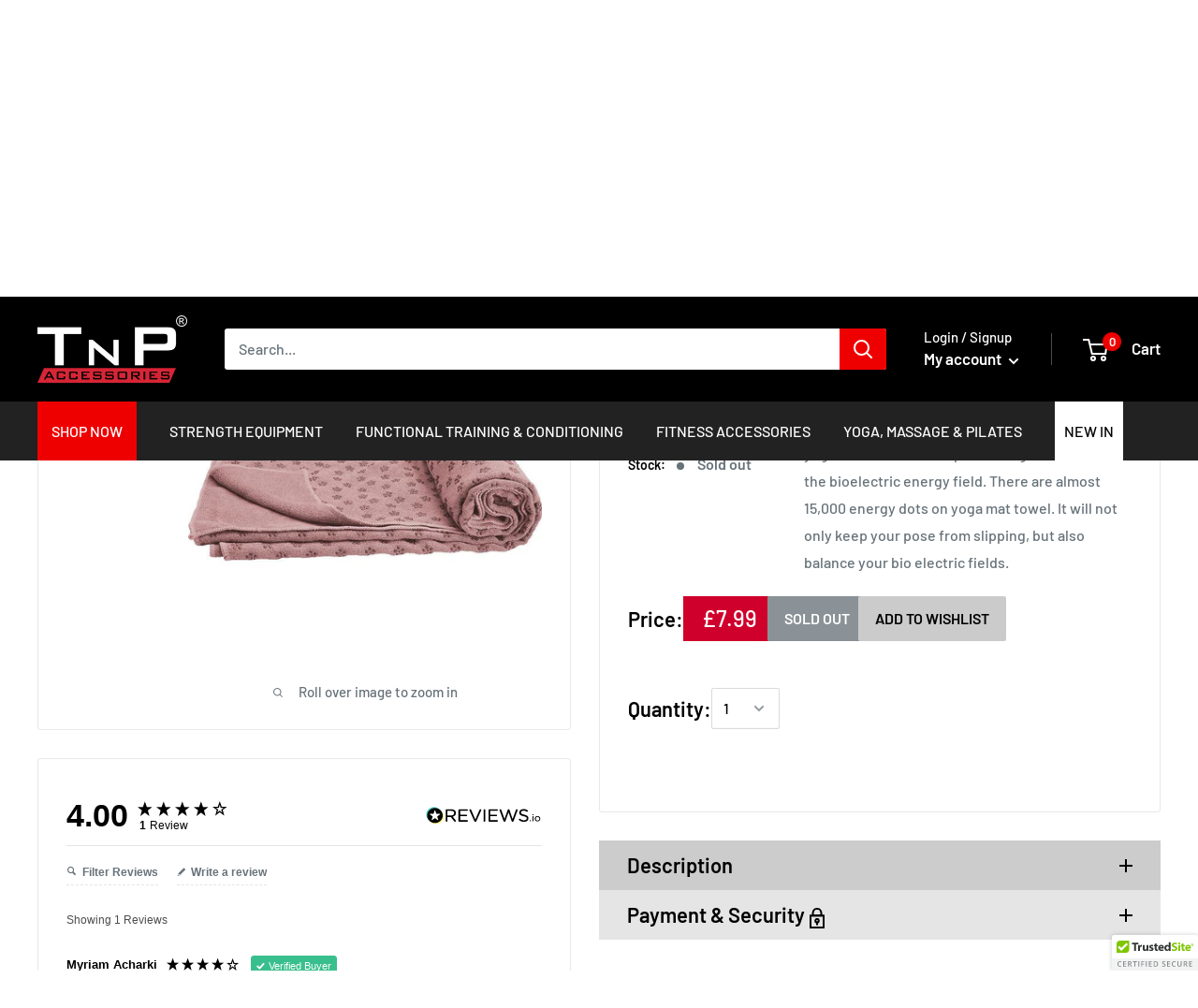

--- FILE ---
content_type: text/html; charset=utf-8
request_url: https://www.tnpaccessories.com/products?view=meteor&timestamp=1770023355893
body_size: 18075
content:


<html>
  <head>
    <meta name="robots" content="noindex, nofollow">
  <script src="https://cdn.shopify.com/extensions/8d2c31d3-a828-4daf-820f-80b7f8e01c39/nova-eu-cookie-bar-gdpr-4/assets/nova-cookie-app-embed.js" type="text/javascript" defer="defer"></script>
<link href="https://cdn.shopify.com/extensions/8d2c31d3-a828-4daf-820f-80b7f8e01c39/nova-eu-cookie-bar-gdpr-4/assets/nova-cookie.css" rel="stylesheet" type="text/css" media="all">
<link rel="canonical" href="https://www.tnpaccessories.com/collections">
</head>

  <body>
    <script id="meteor-menu-data" type="application/json">
      


  
  {
    "version": "4.4.1",
    "base_url": "https://meteor.heliumdev.com",
    "settings": {"app_proxy":"apps/meteor","z_index":9999,"mobile_breakpoint":"999","disable_at_width":"","vertical_offset":"0","mobile_vertical_offset":"0","css":"","queries":"","async_load":"true","layout_liquid":"theme.liquid"},
    "theme": {
      "name": "Warehouse",
      "version": "1.9.7"
    },
    "linklists": {
      "supplements": {
        "links": [
          


  
  

  


        ]
      },
      "accessories-menu": {
        "links": [
          


  
  

  {        "title": "SHOP NOW",        "url": "\/collections",        "type": "collections_link","object_id": null,                "nest_level": 1,        "links": [                                      ]      },                            {        "title": "STRENGTH EQUIPMENT",        "url": "\/collections\/strength-equipment",        "type": "collection_link","object_id": 155030323261,                  "images": {            "small": "\/\/www.tnpaccessories.com\/cdn\/shop\/products\/vgu30xry1vw_400x400.jpg?v=1698937323",            "medium": "\/\/www.tnpaccessories.com\/cdn\/shop\/products\/vgu30xry1vw_800x800.jpg?v=1698937323",            "large": "\/\/www.tnpaccessories.com\/cdn\/shop\/products\/vgu30xry1vw_1200x1200.jpg?v=1698937323",            "alt": "Buy TnP Accessories® Tri-Grip Dumbbell Set (Black+Red Dumbbell Bar) 30Kg "          },                "nest_level": 1,        "links": [                                      ]      },                            {        "title": "FUNCTIONAL TRAINING \u0026 CONDITIONING",        "url": "\/collections\/functional-training-conditioning",        "type": "collection_link","object_id": 153644040253,                  "images": {            "small": "\/\/www.tnpaccessories.com\/cdn\/shop\/products\/s3sf4d5bzua_400x400.jpg?v=1742297157",            "medium": "\/\/www.tnpaccessories.com\/cdn\/shop\/products\/s3sf4d5bzua_800x800.jpg?v=1742297157",            "large": "\/\/www.tnpaccessories.com\/cdn\/shop\/products\/s3sf4d5bzua_1200x1200.jpg?v=1742297157",            "alt": "Buy TnP Accessories® 6 Mts Speed Agility Fitness Ladder "          },                "nest_level": 1,        "links": [                                      ]      },                            {        "title": "FITNESS ACCESSORIES",        "url": "\/collections\/training-accessories",        "type": "collection_link","object_id": 155050508349,                  "images": {            "small": "\/\/www.tnpaccessories.com\/cdn\/shop\/files\/1lkvva252ou_400x400.jpg?v=1736167617",            "medium": "\/\/www.tnpaccessories.com\/cdn\/shop\/files\/1lkvva252ou_800x800.jpg?v=1736167617",            "large": "\/\/www.tnpaccessories.com\/cdn\/shop\/files\/1lkvva252ou_1200x1200.jpg?v=1736167617",            "alt": "Hand Grip for Weight Lifting Bars - Blue"          },                "nest_level": 1,        "links": [                                      ]      },                            {        "title": "YOGA, MASSAGE \u0026 PILATES",        "url": "https:\/\/www.tnpaccessories.com\/yoga-massage-pilates",        "type": "http_link","object_id": null,                "nest_level": 1,        "links": [                                      ]      },                            {        "title": "NEW IN",        "url": "\/collections\/new-products",        "type": "collection_link","object_id": 401137828065,                  "images": {            "small": "\/\/www.tnpaccessories.com\/cdn\/shop\/products\/j2vlvtoyoyz_400x400.jpg?v=1698937842",            "medium": "\/\/www.tnpaccessories.com\/cdn\/shop\/products\/j2vlvtoyoyz_800x800.jpg?v=1698937842",            "large": "\/\/www.tnpaccessories.com\/cdn\/shop\/products\/j2vlvtoyoyz_1200x1200.jpg?v=1698937842",            "alt": "30Kg Adjustable Dumbbell Set With Plastic Handle"          },                "nest_level": 1,        "links": [                                      ]      }


        ]
      },
      "functional-training-conditioning": {
        "links": [
          


  
  

  {        "title": "Functional Training",        "url": "\/collections\/functional-training",        "type": "collection_link","object_id": 1310294035,                  "images": {            "small": "\/\/www.tnpaccessories.com\/cdn\/shop\/collections\/fuctional_training_400x400.jpg?v=1512125293",            "medium": "\/\/www.tnpaccessories.com\/cdn\/shop\/collections\/fuctional_training_800x800.jpg?v=1512125293",            "large": "\/\/www.tnpaccessories.com\/cdn\/shop\/collections\/fuctional_training_1200x1200.jpg?v=1512125293",            "alt": "Functional Training"          },                "nest_level": 1,        "links": [                        {        "title": "Battle Ropes",        "url": "\/collections\/battle-ropes",        "type": "collection_link",                  "images": {            "small": "\/\/www.tnpaccessories.com\/cdn\/shop\/collections\/battle_rope_400x400.jpg?v=1590437610",            "medium": "\/\/www.tnpaccessories.com\/cdn\/shop\/collections\/battle_rope_800x800.jpg?v=1590437610",            "large": "\/\/www.tnpaccessories.com\/cdn\/shop\/collections\/battle_rope_1200x1200.jpg?v=1590437610",            "alt": "Battle Ropes"          },                "nest_level": 2,        "links": [                                      ]      },                            {        "title": "Battle Ropes \u0026 Attachments",        "url": "\/collections\/battle-rope-attachments",        "type": "collection_link",                  "images": {            "small": "\/\/www.tnpaccessories.com\/cdn\/shop\/collections\/vsjzcgtim33_400x400.jpg?v=1590437830",            "medium": "\/\/www.tnpaccessories.com\/cdn\/shop\/collections\/vsjzcgtim33_800x800.jpg?v=1590437830",            "large": "\/\/www.tnpaccessories.com\/cdn\/shop\/collections\/vsjzcgtim33_1200x1200.jpg?v=1590437830",            "alt": "Battle Rope Attachments"          },                "nest_level": 2,        "links": [                                      ]      },                            {        "title": "Bulgarian Bags",        "url": "\/collections\/bulgarian-bag",        "type": "collection_link",                  "images": {            "small": "\/\/www.tnpaccessories.com\/cdn\/shop\/collections\/bulgarian_bags_400x400.jpg?v=1590438443",            "medium": "\/\/www.tnpaccessories.com\/cdn\/shop\/collections\/bulgarian_bags_800x800.jpg?v=1590438443",            "large": "\/\/www.tnpaccessories.com\/cdn\/shop\/collections\/bulgarian_bags_1200x1200.jpg?v=1590438443",            "alt": "Bulgarian Bag"          },                "nest_level": 2,        "links": [                                      ]      },                            {        "title": "Kettlebells",        "url": "\/collections\/kettle-bells",        "type": "collection_link",                  "images": {            "small": "\/\/www.tnpaccessories.com\/cdn\/shop\/collections\/ty1zvn4kpzf_400x400.jpg?v=1590439113",            "medium": "\/\/www.tnpaccessories.com\/cdn\/shop\/collections\/ty1zvn4kpzf_800x800.jpg?v=1590439113",            "large": "\/\/www.tnpaccessories.com\/cdn\/shop\/collections\/ty1zvn4kpzf_1200x1200.jpg?v=1590439113",            "alt": "Kettle Bells"          },                "nest_level": 2,        "links": [                                      ]      },                            {        "title": "Plyometric Boxes",        "url": "\/collections\/plyometric",        "type": "collection_link",                  "images": {            "small": "\/\/www.tnpaccessories.com\/cdn\/shop\/collections\/plyo_box_400x400.jpg?v=1590439319",            "medium": "\/\/www.tnpaccessories.com\/cdn\/shop\/collections\/plyo_box_800x800.jpg?v=1590439319",            "large": "\/\/www.tnpaccessories.com\/cdn\/shop\/collections\/plyo_box_1200x1200.jpg?v=1590439319",            "alt": "Plyometric Boxes"          },                "nest_level": 2,        "links": [                                      ]      },                            {        "title": "Power Bags",        "url": "\/collections\/power-bags",        "type": "collection_link",                  "images": {            "small": "\/\/www.tnpaccessories.com\/cdn\/shop\/collections\/pejtp54qqzh_400x400.jpg?v=1590439948",            "medium": "\/\/www.tnpaccessories.com\/cdn\/shop\/collections\/pejtp54qqzh_800x800.jpg?v=1590439948",            "large": "\/\/www.tnpaccessories.com\/cdn\/shop\/collections\/pejtp54qqzh_1200x1200.jpg?v=1590439948",            "alt": "Power Bags"          },                "nest_level": 2,        "links": [                                      ]      },                            {        "title": "Weighted Vests",        "url": "\/collections\/weighted-vest",        "type": "collection_link",                  "images": {            "small": "\/\/www.tnpaccessories.com\/cdn\/shop\/collections\/weight_vest_400x400.jpg?v=1590439909",            "medium": "\/\/www.tnpaccessories.com\/cdn\/shop\/collections\/weight_vest_800x800.jpg?v=1590439909",            "large": "\/\/www.tnpaccessories.com\/cdn\/shop\/collections\/weight_vest_1200x1200.jpg?v=1590439909",            "alt": "Weighted Vest"          },                "nest_level": 2,        "links": [                                      ]      },                            {        "title": "Skipping Rope",        "url": "\/collections\/skipping-ropes",        "type": "collection_link",                  "images": {            "small": "\/\/www.tnpaccessories.com\/cdn\/shop\/collections\/TNP_Weighted_Jump_Rope_400x400.jpg?v=1472572028",            "medium": "\/\/www.tnpaccessories.com\/cdn\/shop\/collections\/TNP_Weighted_Jump_Rope_800x800.jpg?v=1472572028",            "large": "\/\/www.tnpaccessories.com\/cdn\/shop\/collections\/TNP_Weighted_Jump_Rope_1200x1200.jpg?v=1472572028",            "alt": "Skipping Ropes"          },                "nest_level": 2,        "links": [                                      ]      },                            {        "title": "Slam Balls",        "url": "\/collections\/slam-balls",        "type": "collection_link",                  "images": {            "small": "\/\/www.tnpaccessories.com\/cdn\/shop\/collections\/slam_ball_banner_400x400.jpg?v=1590418464",            "medium": "\/\/www.tnpaccessories.com\/cdn\/shop\/collections\/slam_ball_banner_800x800.jpg?v=1590418464",            "large": "\/\/www.tnpaccessories.com\/cdn\/shop\/collections\/slam_ball_banner_1200x1200.jpg?v=1590418464",            "alt": "Slam Balls"          },                "nest_level": 2,        "links": [                                      ]      },                            {        "title": "Wall Balls",        "url": "\/collections\/wall-balls",        "type": "collection_link",                  "images": {            "small": "\/\/www.tnpaccessories.com\/cdn\/shop\/collections\/wall_ball_banner_400x400.jpg?v=1590418337",            "medium": "\/\/www.tnpaccessories.com\/cdn\/shop\/collections\/wall_ball_banner_800x800.jpg?v=1590418337",            "large": "\/\/www.tnpaccessories.com\/cdn\/shop\/collections\/wall_ball_banner_1200x1200.jpg?v=1590418337",            "alt": "Wall Balls"          },                "nest_level": 2,        "links": [                                      ]      }              ]      },                            {        "title": "Conditioning",        "url": "\/collections\/functional-training-conditioning",        "type": "collection_link","object_id": 153644040253,                  "images": {            "small": "\/\/www.tnpaccessories.com\/cdn\/shop\/products\/s3sf4d5bzua_400x400.jpg?v=1742297157",            "medium": "\/\/www.tnpaccessories.com\/cdn\/shop\/products\/s3sf4d5bzua_800x800.jpg?v=1742297157",            "large": "\/\/www.tnpaccessories.com\/cdn\/shop\/products\/s3sf4d5bzua_1200x1200.jpg?v=1742297157",            "alt": "Buy TnP Accessories® 6 Mts Speed Agility Fitness Ladder "          },                "nest_level": 1,        "links": [                        {        "title": "Ankle \u0026 Wrist Weights",        "url": "\/collections\/ankle-weights",        "type": "collection_link",                  "images": {            "small": "\/\/www.tnpaccessories.com\/cdn\/shop\/collections\/23td1z1rdex_400x400.jpg?v=1590419700",            "medium": "\/\/www.tnpaccessories.com\/cdn\/shop\/collections\/23td1z1rdex_800x800.jpg?v=1590419700",            "large": "\/\/www.tnpaccessories.com\/cdn\/shop\/collections\/23td1z1rdex_1200x1200.jpg?v=1590419700",            "alt": "Ankle \u0026 Wrist Weights"          },                "nest_level": 2,        "links": [                                      ]      },                            {        "title": "Agility Ladder",        "url": "\/collections\/agility-ladder",        "type": "collection_link",                  "images": {            "small": "\/\/www.tnpaccessories.com\/cdn\/shop\/collections\/agility_ladder_400x400.jpg?v=1590425752",            "medium": "\/\/www.tnpaccessories.com\/cdn\/shop\/collections\/agility_ladder_800x800.jpg?v=1590425752",            "large": "\/\/www.tnpaccessories.com\/cdn\/shop\/collections\/agility_ladder_1200x1200.jpg?v=1590425752",            "alt": "Agility Ladder"          },                "nest_level": 2,        "links": [                                      ]      },                            {        "title": "Bicep Blasters",        "url": "\/collections\/bicep-blasters",        "type": "collection_link",                  "images": {            "small": "\/\/www.tnpaccessories.com\/cdn\/shop\/collections\/arm_blaster_400x400.jpg?v=1590425592",            "medium": "\/\/www.tnpaccessories.com\/cdn\/shop\/collections\/arm_blaster_800x800.jpg?v=1590425592",            "large": "\/\/www.tnpaccessories.com\/cdn\/shop\/collections\/arm_blaster_1200x1200.jpg?v=1590425592",            "alt": "Bicep Blasters"          },                "nest_level": 2,        "links": [                                      ]      },                            {        "title": "Fitness Stepper",        "url": "\/collections\/fitness-stepper",        "type": "collection_link",                  "images": {            "small": "\/\/www.tnpaccessories.com\/cdn\/shop\/collections\/stepper_68_400x400.jpg?v=1590426356",            "medium": "\/\/www.tnpaccessories.com\/cdn\/shop\/collections\/stepper_68_800x800.jpg?v=1590426356",            "large": "\/\/www.tnpaccessories.com\/cdn\/shop\/collections\/stepper_68_1200x1200.jpg?v=1590426356",            "alt": "Fitness Steppers"          },                "nest_level": 2,        "links": [                                      ]      },                            {        "title": "Fitness Mask",        "url": "\/collections\/fitness-mask",        "type": "collection_link",                  "images": {            "small": "\/\/www.tnpaccessories.com\/cdn\/shop\/collections\/4pmzounpo2l_400x400.jpg?v=1593082697",            "medium": "\/\/www.tnpaccessories.com\/cdn\/shop\/collections\/4pmzounpo2l_800x800.jpg?v=1593082697",            "large": "\/\/www.tnpaccessories.com\/cdn\/shop\/collections\/4pmzounpo2l_1200x1200.jpg?v=1593082697",            "alt": "Fitness Masks"          },                "nest_level": 2,        "links": [                                      ]      }              ]      },                            {        "title": "Core Training",        "url": "\/collections\/core-training",        "type": "collection_link","object_id": 161423163453,                  "images": {            "small": "\/\/www.tnpaccessories.com\/cdn\/shop\/products\/z2nmi3fku4n_400x400.jpg?v=1698937491",            "medium": "\/\/www.tnpaccessories.com\/cdn\/shop\/products\/z2nmi3fku4n_800x800.jpg?v=1698937491",            "large": "\/\/www.tnpaccessories.com\/cdn\/shop\/products\/z2nmi3fku4n_1200x1200.jpg?v=1698937491",            "alt": "Aerobic Weighted Bar 10kg Black"          },                "nest_level": 1,        "links": [                        {        "title": "Aerobic Bar",        "url": "\/collections\/aerobic-bar",        "type": "collection_link",                  "images": {            "small": "\/\/www.tnpaccessories.com\/cdn\/shop\/collections\/TNP_AEROBIC_BAR_ee19bc84-91ba-4c7c-b0f4-7114de614816_400x400.jpg?v=1473863886",            "medium": "\/\/www.tnpaccessories.com\/cdn\/shop\/collections\/TNP_AEROBIC_BAR_ee19bc84-91ba-4c7c-b0f4-7114de614816_800x800.jpg?v=1473863886",            "large": "\/\/www.tnpaccessories.com\/cdn\/shop\/collections\/TNP_AEROBIC_BAR_ee19bc84-91ba-4c7c-b0f4-7114de614816_1200x1200.jpg?v=1473863886",            "alt": "Aerobic Bars"          },                "nest_level": 2,        "links": [                                      ]      },                            {        "title": "Balance Boards",        "url": "\/collections\/balance-boards",        "type": "collection_link",                  "images": {            "small": "\/\/www.tnpaccessories.com\/cdn\/shop\/collections\/g2tgwl0zsd0_400x400.jpg?v=1592837060",            "medium": "\/\/www.tnpaccessories.com\/cdn\/shop\/collections\/g2tgwl0zsd0_800x800.jpg?v=1592837060",            "large": "\/\/www.tnpaccessories.com\/cdn\/shop\/collections\/g2tgwl0zsd0_1200x1200.jpg?v=1592837060",            "alt": "Balance Boards"          },                "nest_level": 2,        "links": [                                      ]      },                            {        "title": "Bosu Balls",        "url": "\/collections\/bosu-balls",        "type": "collection_link",                  "images": {            "small": "\/\/www.tnpaccessories.com\/cdn\/shop\/collections\/bosu_ball_400x400.jpg?v=1590516670",            "medium": "\/\/www.tnpaccessories.com\/cdn\/shop\/collections\/bosu_ball_800x800.jpg?v=1590516670",            "large": "\/\/www.tnpaccessories.com\/cdn\/shop\/collections\/bosu_ball_1200x1200.jpg?v=1590516670",            "alt": "Bosu Balls"          },                "nest_level": 2,        "links": [                                      ]      },                            {        "title": "Spiky Cushions",        "url": "\/collections\/spiky-cushion",        "type": "collection_link",                  "images": {            "small": "\/\/www.tnpaccessories.com\/cdn\/shop\/collections\/balance_cushion_400x400.jpg?v=1572278858",            "medium": "\/\/www.tnpaccessories.com\/cdn\/shop\/collections\/balance_cushion_800x800.jpg?v=1572278858",            "large": "\/\/www.tnpaccessories.com\/cdn\/shop\/collections\/balance_cushion_1200x1200.jpg?v=1572278858",            "alt": "Spiky Cushion"          },                "nest_level": 2,        "links": [                                      ]      },                            {        "title": "Ab Wheel",        "url": "\/collections\/ab-wheel",        "type": "collection_link",                  "images": {            "small": "\/\/www.tnpaccessories.com\/cdn\/shop\/collections\/ab_alloy_wheel_400x400.jpg?v=1593082631",            "medium": "\/\/www.tnpaccessories.com\/cdn\/shop\/collections\/ab_alloy_wheel_800x800.jpg?v=1593082631",            "large": "\/\/www.tnpaccessories.com\/cdn\/shop\/collections\/ab_alloy_wheel_1200x1200.jpg?v=1593082631",            "alt": "AB Wheels"          },                "nest_level": 2,        "links": [                                      ]      }              ]      }


        ]
      },
      "strength-equipment": {
        "links": [
          


  
  

  {        "title": "Benches \u0026 Multigyms",        "url": "\/collections\/benches",        "type": "collection_link","object_id": 354968455,                  "images": {            "small": "\/\/www.tnpaccessories.com\/cdn\/shop\/collections\/benches_400x400.jpg?v=1565364940",            "medium": "\/\/www.tnpaccessories.com\/cdn\/shop\/collections\/benches_800x800.jpg?v=1565364940",            "large": "\/\/www.tnpaccessories.com\/cdn\/shop\/collections\/benches_1200x1200.jpg?v=1565364940",            "alt": "Benches \u0026 Multigyms"          },                "nest_level": 1,        "links": [                        {        "title": "Adjustable Benches",        "url": "\/collections\/adjustable-benches",        "type": "collection_link",                  "images": {            "small": "\/\/www.tnpaccessories.com\/cdn\/shop\/collections\/adjustable_bench_42fe99a3-e8de-49a0-ac44-2f44a83de5c9_400x400.jpg?v=1572091483",            "medium": "\/\/www.tnpaccessories.com\/cdn\/shop\/collections\/adjustable_bench_42fe99a3-e8de-49a0-ac44-2f44a83de5c9_800x800.jpg?v=1572091483",            "large": "\/\/www.tnpaccessories.com\/cdn\/shop\/collections\/adjustable_bench_42fe99a3-e8de-49a0-ac44-2f44a83de5c9_1200x1200.jpg?v=1572091483",            "alt": "Adjustable Benches"          },                "nest_level": 2,        "links": [                                      ]      },                            {        "title": " Back Extension Benches",        "url": "\/collections\/back-extension-benches",        "type": "collection_link",                  "images": {            "small": "\/\/www.tnpaccessories.com\/cdn\/shop\/collections\/back_extansion_bench_400x400.jpg?v=1572092876",            "medium": "\/\/www.tnpaccessories.com\/cdn\/shop\/collections\/back_extansion_bench_800x800.jpg?v=1572092876",            "large": "\/\/www.tnpaccessories.com\/cdn\/shop\/collections\/back_extansion_bench_1200x1200.jpg?v=1572092876",            "alt": "Back Extension Benches"          },                "nest_level": 2,        "links": [                                      ]      },                            {        "title": "Flat Benches",        "url": "\/collections\/flat-benches",        "type": "collection_link",                  "images": {            "small": "\/\/www.tnpaccessories.com\/cdn\/shop\/collections\/Bench_Press_400x400.jpg?v=1629909663",            "medium": "\/\/www.tnpaccessories.com\/cdn\/shop\/collections\/Bench_Press_800x800.jpg?v=1629909663",            "large": "\/\/www.tnpaccessories.com\/cdn\/shop\/collections\/Bench_Press_1200x1200.jpg?v=1629909663",            "alt": "Flat Benches"          },                "nest_level": 2,        "links": [                                      ]      },                            {        "title": "Sit Up Benches",        "url": "\/collections\/sit-up-benches",        "type": "collection_link",                  "images": {            "small": "\/\/www.tnpaccessories.com\/cdn\/shop\/collections\/abs_situp_400x400.jpg?v=1572093783",            "medium": "\/\/www.tnpaccessories.com\/cdn\/shop\/collections\/abs_situp_800x800.jpg?v=1572093783",            "large": "\/\/www.tnpaccessories.com\/cdn\/shop\/collections\/abs_situp_1200x1200.jpg?v=1572093783",            "alt": "Sit Up Benches"          },                "nest_level": 2,        "links": [                                      ]      },                            {        "title": "Preacher Curl",        "url": "\/collections\/preacher-curl-benches",        "type": "collection_link",                  "images": {            "small": "\/\/www.tnpaccessories.com\/cdn\/shop\/collections\/preachercurl_bench_400x400.jpg?v=1572093731",            "medium": "\/\/www.tnpaccessories.com\/cdn\/shop\/collections\/preachercurl_bench_800x800.jpg?v=1572093731",            "large": "\/\/www.tnpaccessories.com\/cdn\/shop\/collections\/preachercurl_bench_1200x1200.jpg?v=1572093731",            "alt": "Preacher Curl Benches"          },                "nest_level": 2,        "links": [                                      ]      },                            {        "title": "Multi Gyms",        "url": "\/collections\/compact-multi-gyms",        "type": "collection_link",                  "images": {            "small": "\/\/www.tnpaccessories.com\/cdn\/shop\/collections\/xdmzxk2duln_400x400.jpg?v=1590402435",            "medium": "\/\/www.tnpaccessories.com\/cdn\/shop\/collections\/xdmzxk2duln_800x800.jpg?v=1590402435",            "large": "\/\/www.tnpaccessories.com\/cdn\/shop\/collections\/xdmzxk2duln_1200x1200.jpg?v=1590402435",            "alt": "Compact Multi Gyms"          },                "nest_level": 2,        "links": [                                      ]      },                            {        "title": "Weight Bench Systems",        "url": "\/collections\/weight-bench-systems",        "type": "collection_link",                  "images": {            "small": "\/\/www.tnpaccessories.com\/cdn\/shop\/collections\/nxhvfgijste_400x400.jpg?v=1590502805",            "medium": "\/\/www.tnpaccessories.com\/cdn\/shop\/collections\/nxhvfgijste_800x800.jpg?v=1590502805",            "large": "\/\/www.tnpaccessories.com\/cdn\/shop\/collections\/nxhvfgijste_1200x1200.jpg?v=1590502805",            "alt": "Weight Bench Systems"          },                "nest_level": 2,        "links": [                                      ]      },                            {        "title": "Accessories ",        "url": "\/collections\/collars",        "type": "collection_link",                  "images": {            "small": "\/\/www.tnpaccessories.com\/cdn\/shop\/collections\/hgwzytgw1lz_400x400.jpg?v=1590157722",            "medium": "\/\/www.tnpaccessories.com\/cdn\/shop\/collections\/hgwzytgw1lz_800x800.jpg?v=1590157722",            "large": "\/\/www.tnpaccessories.com\/cdn\/shop\/collections\/hgwzytgw1lz_1200x1200.jpg?v=1590157722",            "alt": "Dumbbell \u0026 Barbell Accessories"          },                "nest_level": 2,        "links": [                                      ]      },                            {        "title": "Floor Protection",        "url": "\/collections\/interlocking-mats",        "type": "collection_link",                  "images": {            "small": "\/\/www.tnpaccessories.com\/cdn\/shop\/collections\/TNP_Floor_Mat_400x400.jpg?v=1572279833",            "medium": "\/\/www.tnpaccessories.com\/cdn\/shop\/collections\/TNP_Floor_Mat_800x800.jpg?v=1572279833",            "large": "\/\/www.tnpaccessories.com\/cdn\/shop\/collections\/TNP_Floor_Mat_1200x1200.jpg?v=1572279833",            "alt": "Interlocking Mats"          },                "nest_level": 2,        "links": [                                      ]      },                            {        "title": "Best Selling Bench",        "url": "\/products\/tnp-accessories-adjustable-weight-bench-xq-503c-black-red",        "type": "product_link",                  "images": {            "small": "\/\/www.tnpaccessories.com\/cdn\/shop\/products\/x0o4mvgdypi_400x400.jpg?v=1698931956",            "medium": "\/\/www.tnpaccessories.com\/cdn\/shop\/products\/x0o4mvgdypi_800x800.jpg?v=1698931956",            "large": "\/\/www.tnpaccessories.com\/cdn\/shop\/products\/x0o4mvgdypi_1200x1200.jpg?v=1698931956",            "alt": "Adjustable Weight Bench XQ-503C Black\/Red"          },                "nest_level": 2,        "links": [                                      ]      },                            {        "title": "Stack Deals",        "url": "\/collections\/special-offers",        "type": "collection_link",                  "images": {            "small": "\/\/www.tnpaccessories.com\/cdn\/shop\/collections\/BlackFriday2018specialofferstnp_400x400.jpg?v=1542972443",            "medium": "\/\/www.tnpaccessories.com\/cdn\/shop\/collections\/BlackFriday2018specialofferstnp_800x800.jpg?v=1542972443",            "large": "\/\/www.tnpaccessories.com\/cdn\/shop\/collections\/BlackFriday2018specialofferstnp_1200x1200.jpg?v=1542972443",            "alt": "Special Offers"          },                "nest_level": 2,        "links": [                                      ]      }              ]      },                            {        "title": "Barbell Sets",        "url": "\/collections\/barbell-sets",        "type": "collection_link","object_id": 1309933587,                  "images": {            "small": "\/\/www.tnpaccessories.com\/cdn\/shop\/collections\/bar_banner1_400x400.jpg?v=1594309047",            "medium": "\/\/www.tnpaccessories.com\/cdn\/shop\/collections\/bar_banner1_800x800.jpg?v=1594309047",            "large": "\/\/www.tnpaccessories.com\/cdn\/shop\/collections\/bar_banner1_1200x1200.jpg?v=1594309047",            "alt": "Barbell Sets"          },                "nest_level": 1,        "links": [                        {        "title": "Standard 1 Inch Barbell Sets",        "url": "\/collections\/standard-1-inch-vinyl-barbell-sets",        "type": "collection_link",                  "images": {            "small": "\/\/www.tnpaccessories.com\/cdn\/shop\/collections\/1_Inch_Vinyl_Barbell_Sets_400x400.jpg?v=1572098626",            "medium": "\/\/www.tnpaccessories.com\/cdn\/shop\/collections\/1_Inch_Vinyl_Barbell_Sets_800x800.jpg?v=1572098626",            "large": "\/\/www.tnpaccessories.com\/cdn\/shop\/collections\/1_Inch_Vinyl_Barbell_Sets_1200x1200.jpg?v=1572098626",            "alt": "Standard 1 Inch Barbell Sets"          },                "nest_level": 2,        "links": [                                      ]      },                            {        "title": "Olympic 2 Inch Barbell Sets",        "url": "\/collections\/olympic-barbell-sets",        "type": "collection_link",                  "images": {            "small": "\/\/www.tnpaccessories.com\/cdn\/shop\/collections\/barbell_dumbbell_sets_400x400.jpg?v=1590319188",            "medium": "\/\/www.tnpaccessories.com\/cdn\/shop\/collections\/barbell_dumbbell_sets_800x800.jpg?v=1590319188",            "large": "\/\/www.tnpaccessories.com\/cdn\/shop\/collections\/barbell_dumbbell_sets_1200x1200.jpg?v=1590319188",            "alt": "Olympic Barbell Sets"          },                "nest_level": 2,        "links": [                                      ]      },                            {        "title": "Curl Bar \/ Tricep Sets",        "url": "\/collections\/curl-bar-sets",        "type": "collection_link",                  "images": {            "small": "\/\/www.tnpaccessories.com\/cdn\/shop\/collections\/z4a0gjns5np_400x400.jpg?v=1590319732",            "medium": "\/\/www.tnpaccessories.com\/cdn\/shop\/collections\/z4a0gjns5np_800x800.jpg?v=1590319732",            "large": "\/\/www.tnpaccessories.com\/cdn\/shop\/collections\/z4a0gjns5np_1200x1200.jpg?v=1590319732",            "alt": "Curl Bar \/ Tricep Sets"          },                "nest_level": 2,        "links": [                                      ]      },                            {        "title": "Stacks\/ Packages",        "url": "\/collections\/multi-item-sets",        "type": "collection_link",                  "images": {            "small": "\/\/www.tnpaccessories.com\/cdn\/shop\/collections\/f4c0ppsslzm_400x400.jpg?v=1590503159",            "medium": "\/\/www.tnpaccessories.com\/cdn\/shop\/collections\/f4c0ppsslzm_800x800.jpg?v=1590503159",            "large": "\/\/www.tnpaccessories.com\/cdn\/shop\/collections\/f4c0ppsslzm_1200x1200.jpg?v=1590503159",            "alt": "Multi Item Sets"          },                "nest_level": 2,        "links": [                                      ]      },                            {        "title": "Accessories ",        "url": "\/collections\/collars",        "type": "collection_link",                  "images": {            "small": "\/\/www.tnpaccessories.com\/cdn\/shop\/collections\/hgwzytgw1lz_400x400.jpg?v=1590157722",            "medium": "\/\/www.tnpaccessories.com\/cdn\/shop\/collections\/hgwzytgw1lz_800x800.jpg?v=1590157722",            "large": "\/\/www.tnpaccessories.com\/cdn\/shop\/collections\/hgwzytgw1lz_1200x1200.jpg?v=1590157722",            "alt": "Dumbbell \u0026 Barbell Accessories"          },                "nest_level": 2,        "links": [                                      ]      },                            {        "title": "Floor Protection",        "url": "\/collections\/interlocking-mats",        "type": "collection_link",                  "images": {            "small": "\/\/www.tnpaccessories.com\/cdn\/shop\/collections\/TNP_Floor_Mat_400x400.jpg?v=1572279833",            "medium": "\/\/www.tnpaccessories.com\/cdn\/shop\/collections\/TNP_Floor_Mat_800x800.jpg?v=1572279833",            "large": "\/\/www.tnpaccessories.com\/cdn\/shop\/collections\/TNP_Floor_Mat_1200x1200.jpg?v=1572279833",            "alt": "Interlocking Mats"          },                "nest_level": 2,        "links": [                                      ]      }              ]      },                            {        "title": "Dumbbells  Sets",        "url": "\/collections\/dumbbell-sets",        "type": "collection_link","object_id": 1309900819,                  "images": {            "small": "\/\/www.tnpaccessories.com\/cdn\/shop\/collections\/dumbbell_sets_400x400.jpg?v=1565361928",            "medium": "\/\/www.tnpaccessories.com\/cdn\/shop\/collections\/dumbbell_sets_800x800.jpg?v=1565361928",            "large": "\/\/www.tnpaccessories.com\/cdn\/shop\/collections\/dumbbell_sets_1200x1200.jpg?v=1565361928",            "alt": "Dumbbell Sets"          },                "nest_level": 1,        "links": [                        {        "title": "Adjustable Dumbells ",        "url": "\/collections\/adjustable-dumbbells",        "type": "collection_link",                  "images": {            "small": "\/\/www.tnpaccessories.com\/cdn\/shop\/collections\/AdjustableDumbbells_400x400.jpg?v=1572177864",            "medium": "\/\/www.tnpaccessories.com\/cdn\/shop\/collections\/AdjustableDumbbells_800x800.jpg?v=1572177864",            "large": "\/\/www.tnpaccessories.com\/cdn\/shop\/collections\/AdjustableDumbbells_1200x1200.jpg?v=1572177864",            "alt": "Adjustable Dumbbells"          },                "nest_level": 2,        "links": [                                      ]      },                            {        "title": "Solid Dumbbells",        "url": "\/collections\/soiled-dumbbells",        "type": "collection_link",                  "images": {            "small": "\/\/www.tnpaccessories.com\/cdn\/shop\/collections\/TNP_Hex_Dumbbells_17fd41d5-0330-4542-b877-7f67823c2625_400x400.jpg?v=1590139987",            "medium": "\/\/www.tnpaccessories.com\/cdn\/shop\/collections\/TNP_Hex_Dumbbells_17fd41d5-0330-4542-b877-7f67823c2625_800x800.jpg?v=1590139987",            "large": "\/\/www.tnpaccessories.com\/cdn\/shop\/collections\/TNP_Hex_Dumbbells_17fd41d5-0330-4542-b877-7f67823c2625_1200x1200.jpg?v=1590139987",            "alt": "Hex Dumbbells"          },                "nest_level": 2,        "links": [                                      ]      },                            {        "title": "Round Dumbbells",        "url": "\/collections\/round-dumbbells",        "type": "collection_link",                  "images": {            "small": "\/\/www.tnpaccessories.com\/cdn\/shop\/collections\/TNP_ROUND_DUMBBELL_SET_400x400.jpg?v=1572178234",            "medium": "\/\/www.tnpaccessories.com\/cdn\/shop\/collections\/TNP_ROUND_DUMBBELL_SET_800x800.jpg?v=1572178234",            "large": "\/\/www.tnpaccessories.com\/cdn\/shop\/collections\/TNP_ROUND_DUMBBELL_SET_1200x1200.jpg?v=1572178234",            "alt": "Round Dumbbells"          },                "nest_level": 2,        "links": [                                      ]      },                            {        "title": "Vinyl Coated Hex Dumbbells",        "url": "\/collections\/vinyl-dumbbells",        "type": "collection_link",                  "images": {            "small": "\/\/www.tnpaccessories.com\/cdn\/shop\/collections\/TNP_VINYL_DUMBBELLS_400x400.jpg?v=1572179490",            "medium": "\/\/www.tnpaccessories.com\/cdn\/shop\/collections\/TNP_VINYL_DUMBBELLS_800x800.jpg?v=1572179490",            "large": "\/\/www.tnpaccessories.com\/cdn\/shop\/collections\/TNP_VINYL_DUMBBELLS_1200x1200.jpg?v=1572179490",            "alt": "Soft Touch Vinyl Coated Hex Dumbbells"          },                "nest_level": 2,        "links": [                                      ]      },                            {        "title": "Dumbbell Accessories ",        "url": "\/collections\/dumbbells-bars-spring-collars",        "type": "collection_link",                  "images": {            "small": "\/\/www.tnpaccessories.com\/cdn\/shop\/collections\/3er-Split-fur-Frauen_400x400.jpg?v=1590151314",            "medium": "\/\/www.tnpaccessories.com\/cdn\/shop\/collections\/3er-Split-fur-Frauen_800x800.jpg?v=1590151314",            "large": "\/\/www.tnpaccessories.com\/cdn\/shop\/collections\/3er-Split-fur-Frauen_1200x1200.jpg?v=1590151314",            "alt": "Dumbbell Bars \u0026 Collars"          },                "nest_level": 2,        "links": [                                      ]      },                            {        "title": "Storage",        "url": "\/collections\/dumbbell-racks",        "type": "collection_link",                  "images": {            "small": "\/\/www.tnpaccessories.com\/cdn\/shop\/collections\/dumbbells_rack_400x400.jpg?v=1572180120",            "medium": "\/\/www.tnpaccessories.com\/cdn\/shop\/collections\/dumbbells_rack_800x800.jpg?v=1572180120",            "large": "\/\/www.tnpaccessories.com\/cdn\/shop\/collections\/dumbbells_rack_1200x1200.jpg?v=1572180120",            "alt": "Dumbbell Racks"          },                "nest_level": 2,        "links": [                                      ]      }              ]      },                            {        "title": "Weight Plates \u0026 Bars",        "url": "\/collections\/weight-plates",        "type": "collection_link","object_id": 386048839,                  "images": {            "small": "\/\/www.tnpaccessories.com\/cdn\/shop\/collections\/Weight_Plates_400x400.jpg?v=1565365929",            "medium": "\/\/www.tnpaccessories.com\/cdn\/shop\/collections\/Weight_Plates_800x800.jpg?v=1565365929",            "large": "\/\/www.tnpaccessories.com\/cdn\/shop\/collections\/Weight_Plates_1200x1200.jpg?v=1565365929",            "alt": "Weight Plates \u0026 Bars"          },                "nest_level": 1,        "links": [                        {        "title": "Standard 1 Inch Plates ",        "url": "\/collections\/standard-weight-plates",        "type": "collection_link",                  "images": {            "small": "\/\/www.tnpaccessories.com\/cdn\/shop\/collections\/5qkcv0cvexc_400x400.jpg?v=1590157214",            "medium": "\/\/www.tnpaccessories.com\/cdn\/shop\/collections\/5qkcv0cvexc_800x800.jpg?v=1590157214",            "large": "\/\/www.tnpaccessories.com\/cdn\/shop\/collections\/5qkcv0cvexc_1200x1200.jpg?v=1590157214",            "alt": "Standard Weight Plates"          },                "nest_level": 2,        "links": [                                      ]      },                            {        "title": "Olympic 2 Inch Plates ",        "url": "\/collections\/olympic-weight-plates",        "type": "collection_link",                  "images": {            "small": "\/\/www.tnpaccessories.com\/cdn\/shop\/collections\/71qoNpbwV8L._AC_SL1200_400x400.jpg?v=1590157474",            "medium": "\/\/www.tnpaccessories.com\/cdn\/shop\/collections\/71qoNpbwV8L._AC_SL1200_800x800.jpg?v=1590157474",            "large": "\/\/www.tnpaccessories.com\/cdn\/shop\/collections\/71qoNpbwV8L._AC_SL1200_1200x1200.jpg?v=1590157474",            "alt": "Olympic Weight Plates"          },                "nest_level": 2,        "links": [                                      ]      },                            {        "title": "Standard Bars",        "url": "\/collections\/1-straight-bars",        "type": "collection_link",                  "images": {            "small": "\/\/www.tnpaccessories.com\/cdn\/shop\/collections\/bars_banner_400x400.jpg?v=1572096577",            "medium": "\/\/www.tnpaccessories.com\/cdn\/shop\/collections\/bars_banner_800x800.jpg?v=1572096577",            "large": "\/\/www.tnpaccessories.com\/cdn\/shop\/collections\/bars_banner_1200x1200.jpg?v=1572096577",            "alt": "Standard 1\" Straight Bars"          },                "nest_level": 2,        "links": [                                      ]      },                            {        "title": "Olympic Bars",        "url": "\/collections\/2-olympic-straight-bars",        "type": "collection_link",                  "images": {            "small": "\/\/www.tnpaccessories.com\/cdn\/shop\/collections\/bars_banner_8fb40d3c-af27-4104-ace4-f64c7bbbfd3a_400x400.jpg?v=1572096703",            "medium": "\/\/www.tnpaccessories.com\/cdn\/shop\/collections\/bars_banner_8fb40d3c-af27-4104-ace4-f64c7bbbfd3a_800x800.jpg?v=1572096703",            "large": "\/\/www.tnpaccessories.com\/cdn\/shop\/collections\/bars_banner_8fb40d3c-af27-4104-ace4-f64c7bbbfd3a_1200x1200.jpg?v=1572096703",            "alt": "Olympic 2\" Straight Bars"          },                "nest_level": 2,        "links": [                                      ]      },                            {        "title": "Weight Plate Storage",        "url": "\/collections\/weight-plate-tree",        "type": "collection_link",                  "images": {            "small": "\/\/www.tnpaccessories.com\/cdn\/shop\/collections\/1inch_weight_tree_400x400.jpg?v=1572185977",            "medium": "\/\/www.tnpaccessories.com\/cdn\/shop\/collections\/1inch_weight_tree_800x800.jpg?v=1572185977",            "large": "\/\/www.tnpaccessories.com\/cdn\/shop\/collections\/1inch_weight_tree_1200x1200.jpg?v=1572185977",            "alt": "Weight Plate Tree Storage"          },                "nest_level": 2,        "links": [                                      ]      },                            {        "title": "Cable Attachments",        "url": "\/collections\/cable-attachments",        "type": "collection_link",                  "images": {            "small": "\/\/www.tnpaccessories.com\/cdn\/shop\/collections\/ot22lg1jl5n_400x400.jpg?v=1593081681",            "medium": "\/\/www.tnpaccessories.com\/cdn\/shop\/collections\/ot22lg1jl5n_800x800.jpg?v=1593081681",            "large": "\/\/www.tnpaccessories.com\/cdn\/shop\/collections\/ot22lg1jl5n_1200x1200.jpg?v=1593081681",            "alt": "Cable Attachments"          },                "nest_level": 2,        "links": [                                      ]      },                            {        "title": "Accessories ",        "url": "\/collections\/collars",        "type": "collection_link",                  "images": {            "small": "\/\/www.tnpaccessories.com\/cdn\/shop\/collections\/hgwzytgw1lz_400x400.jpg?v=1590157722",            "medium": "\/\/www.tnpaccessories.com\/cdn\/shop\/collections\/hgwzytgw1lz_800x800.jpg?v=1590157722",            "large": "\/\/www.tnpaccessories.com\/cdn\/shop\/collections\/hgwzytgw1lz_1200x1200.jpg?v=1590157722",            "alt": "Dumbbell \u0026 Barbell Accessories"          },                "nest_level": 2,        "links": [                                      ]      },                            {        "title": "Stacks \/ Packages",        "url": "\/collections\/multi-item-sets",        "type": "collection_link",                  "images": {            "small": "\/\/www.tnpaccessories.com\/cdn\/shop\/collections\/f4c0ppsslzm_400x400.jpg?v=1590503159",            "medium": "\/\/www.tnpaccessories.com\/cdn\/shop\/collections\/f4c0ppsslzm_800x800.jpg?v=1590503159",            "large": "\/\/www.tnpaccessories.com\/cdn\/shop\/collections\/f4c0ppsslzm_1200x1200.jpg?v=1590503159",            "alt": "Multi Item Sets"          },                "nest_level": 2,        "links": [                                      ]      },                            {        "title": "Floor Protection",        "url": "\/collections\/interlocking-mats",        "type": "collection_link",                  "images": {            "small": "\/\/www.tnpaccessories.com\/cdn\/shop\/collections\/TNP_Floor_Mat_400x400.jpg?v=1572279833",            "medium": "\/\/www.tnpaccessories.com\/cdn\/shop\/collections\/TNP_Floor_Mat_800x800.jpg?v=1572279833",            "large": "\/\/www.tnpaccessories.com\/cdn\/shop\/collections\/TNP_Floor_Mat_1200x1200.jpg?v=1572279833",            "alt": "Interlocking Mats"          },                "nest_level": 2,        "links": [                                      ]      },                            {        "title": "Olympic Bar Chains",        "url": "\/collections\/olympic-bar-attachments",        "type": "collection_link",                  "images": {            "small": "\/\/www.tnpaccessories.com\/cdn\/shop\/collections\/ijdzmoyanwf_400x400.jpg?v=1593082168",            "medium": "\/\/www.tnpaccessories.com\/cdn\/shop\/collections\/ijdzmoyanwf_800x800.jpg?v=1593082168",            "large": "\/\/www.tnpaccessories.com\/cdn\/shop\/collections\/ijdzmoyanwf_1200x1200.jpg?v=1593082168",            "alt": "Olympic Bar Attachments"          },                "nest_level": 2,        "links": [                                      ]      },                            {        "title": "Special Offers ",        "url": "\/collections\/special-offers",        "type": "collection_link",                  "images": {            "small": "\/\/www.tnpaccessories.com\/cdn\/shop\/collections\/BlackFriday2018specialofferstnp_400x400.jpg?v=1542972443",            "medium": "\/\/www.tnpaccessories.com\/cdn\/shop\/collections\/BlackFriday2018specialofferstnp_800x800.jpg?v=1542972443",            "large": "\/\/www.tnpaccessories.com\/cdn\/shop\/collections\/BlackFriday2018specialofferstnp_1200x1200.jpg?v=1542972443",            "alt": "Special Offers"          },                "nest_level": 2,        "links": [                                      ]      },                            {        "title": "Landmines",        "url": "\/collections\/landmines",        "type": "collection_link",                  "images": {            "small": "\/\/www.tnpaccessories.com\/cdn\/shop\/collections\/v10l1bmq5mc_400x400.jpg?v=1590501976",            "medium": "\/\/www.tnpaccessories.com\/cdn\/shop\/collections\/v10l1bmq5mc_800x800.jpg?v=1590501976",            "large": "\/\/www.tnpaccessories.com\/cdn\/shop\/collections\/v10l1bmq5mc_1200x1200.jpg?v=1590501976",            "alt": "Landmines"          },                "nest_level": 2,        "links": [                                      ]      },                            {        "title": "Tricep Bars",        "url": "\/collections\/tricep-bars",        "type": "collection_link",                  "images": {            "small": "\/\/www.tnpaccessories.com\/cdn\/shop\/collections\/TNP_OLYMPIC_TRICEP_BAR_400x400.jpg?v=1472570679",            "medium": "\/\/www.tnpaccessories.com\/cdn\/shop\/collections\/TNP_OLYMPIC_TRICEP_BAR_800x800.jpg?v=1472570679",            "large": "\/\/www.tnpaccessories.com\/cdn\/shop\/collections\/TNP_OLYMPIC_TRICEP_BAR_1200x1200.jpg?v=1472570679",            "alt": "Tricep Bars"          },                "nest_level": 2,        "links": [                                      ]      },                            {        "title": "Curl Bars",        "url": "\/collections\/curl-bars",        "type": "collection_link",                  "images": {            "small": "\/\/www.tnpaccessories.com\/cdn\/shop\/files\/gaiccnwq5kq_400x400.jpg?v=1744883629",            "medium": "\/\/www.tnpaccessories.com\/cdn\/shop\/files\/gaiccnwq5kq_800x800.jpg?v=1744883629",            "large": "\/\/www.tnpaccessories.com\/cdn\/shop\/files\/gaiccnwq5kq_1200x1200.jpg?v=1744883629",            "alt": "Olympic 2 Inch EZ Curl Barbell 4FT Collars"          },                "nest_level": 2,        "links": [                                      ]      }              ]      },                            {        "title": "Pull Up Bars",        "url": "\/collections\/pull-up-bars",        "type": "collection_link","object_id": 160845627453,                  "images": {            "small": "\/\/www.tnpaccessories.com\/cdn\/shop\/products\/hcrhglhxmuw_400x400.jpg?v=1698937402",            "medium": "\/\/www.tnpaccessories.com\/cdn\/shop\/products\/hcrhglhxmuw_800x800.jpg?v=1698937402",            "large": "\/\/www.tnpaccessories.com\/cdn\/shop\/products\/hcrhglhxmuw_1200x1200.jpg?v=1698937402",            "alt": "Buy TnP Accessories® Wall Mounted Pull Up Chin Up Bar -Heavy Duty Foam Grip "          },                "nest_level": 1,        "links": [                        {        "title": "Door Mounted Bars",        "url": "\/collections\/door-mounted-bars",        "type": "collection_link",                  "images": {            "small": "\/\/www.tnpaccessories.com\/cdn\/shop\/collections\/chinup_bar1_banner_400x400.jpg?v=1572092581",            "medium": "\/\/www.tnpaccessories.com\/cdn\/shop\/collections\/chinup_bar1_banner_800x800.jpg?v=1572092581",            "large": "\/\/www.tnpaccessories.com\/cdn\/shop\/collections\/chinup_bar1_banner_1200x1200.jpg?v=1572092581",            "alt": "Door Mounted Bars"          },                "nest_level": 2,        "links": [                                      ]      },                            {        "title": "Wall Mounted",        "url": "\/collections\/wall-mounted-bars",        "type": "collection_link",                  "images": {            "small": "\/\/www.tnpaccessories.com\/cdn\/shop\/collections\/chinup_bar_banner_400x400.jpg?v=1590237454",            "medium": "\/\/www.tnpaccessories.com\/cdn\/shop\/collections\/chinup_bar_banner_800x800.jpg?v=1590237454",            "large": "\/\/www.tnpaccessories.com\/cdn\/shop\/collections\/chinup_bar_banner_1200x1200.jpg?v=1590237454",            "alt": "Wall Mounted Bars"          },                "nest_level": 2,        "links": [                                      ]      },                            {        "title": "Chin Up Bar",        "url": "\/collections\/chin-up-bar",        "type": "collection_link",                  "images": {            "small": "\/\/www.tnpaccessories.com\/cdn\/shop\/collections\/chinup_bar1_banner_ded345f1-bf78-448c-a3a2-5ce69783961b_400x400.jpg?v=1590426435",            "medium": "\/\/www.tnpaccessories.com\/cdn\/shop\/collections\/chinup_bar1_banner_ded345f1-bf78-448c-a3a2-5ce69783961b_800x800.jpg?v=1590426435",            "large": "\/\/www.tnpaccessories.com\/cdn\/shop\/collections\/chinup_bar1_banner_ded345f1-bf78-448c-a3a2-5ce69783961b_1200x1200.jpg?v=1590426435",            "alt": "Chin Up Bar"          },                "nest_level": 2,        "links": [                                      ]      }              ]      },                            {        "title": "Power Cage \u0026 Squat Racks",        "url": "\/collections\/power-cage-squat-rack",        "type": "collection_link","object_id": 160846118973,                  "images": {            "small": "\/\/www.tnpaccessories.com\/cdn\/shop\/products\/senbpqyemzz_400x400.jpg?v=1698937100",            "medium": "\/\/www.tnpaccessories.com\/cdn\/shop\/products\/senbpqyemzz_800x800.jpg?v=1698937100",            "large": "\/\/www.tnpaccessories.com\/cdn\/shop\/products\/senbpqyemzz_1200x1200.jpg?v=1698937100",            "alt": "Buy TnP Accessories® Squat Rack Power Stand - Squats - Black "          },                "nest_level": 1,        "links": [                        {        "title": "Squat Racks",        "url": "\/collections\/squat-racks",        "type": "collection_link",                  "images": {            "small": "\/\/www.tnpaccessories.com\/cdn\/shop\/collections\/power_rack_banner_cb99721f-a704-4109-aa30-7d6531d21dc9_400x400.jpg?v=1590244654",            "medium": "\/\/www.tnpaccessories.com\/cdn\/shop\/collections\/power_rack_banner_cb99721f-a704-4109-aa30-7d6531d21dc9_800x800.jpg?v=1590244654",            "large": "\/\/www.tnpaccessories.com\/cdn\/shop\/collections\/power_rack_banner_cb99721f-a704-4109-aa30-7d6531d21dc9_1200x1200.jpg?v=1590244654",            "alt": "Squat Racks"          },                "nest_level": 2,        "links": [                                      ]      },                            {        "title": "Dipping Station",        "url": "\/collections\/dipping-station",        "type": "collection_link",                  "images": {            "small": "\/\/www.tnpaccessories.com\/cdn\/shop\/collections\/dipping_stand_400x400.jpg?v=1590244772",            "medium": "\/\/www.tnpaccessories.com\/cdn\/shop\/collections\/dipping_stand_800x800.jpg?v=1590244772",            "large": "\/\/www.tnpaccessories.com\/cdn\/shop\/collections\/dipping_stand_1200x1200.jpg?v=1590244772",            "alt": "Dipping Station"          },                "nest_level": 2,        "links": [                                      ]      },                            {        "title": "Power Cage \u0026 Racks",        "url": "\/collections\/power-cage",        "type": "collection_link",                  "images": {            "small": "\/\/www.tnpaccessories.com\/cdn\/shop\/collections\/power_cage_banner06_400x400.jpg?v=1590242959",            "medium": "\/\/www.tnpaccessories.com\/cdn\/shop\/collections\/power_cage_banner06_800x800.jpg?v=1590242959",            "large": "\/\/www.tnpaccessories.com\/cdn\/shop\/collections\/power_cage_banner06_1200x1200.jpg?v=1590242959",            "alt": "Power Cage"          },                "nest_level": 2,        "links": [                                      ]      },                            {        "title": "Professional Squat rack",        "url": "\/products\/squat-stands-rack-olympic-power-cage-heavy-duty-solid-4-any-gym-weight-bench-set",        "type": "product_link",                  "images": {            "small": "\/\/www.tnpaccessories.com\/cdn\/shop\/products\/0jmrhjlgo2r_400x400.jpg?v=1698937731",            "medium": "\/\/www.tnpaccessories.com\/cdn\/shop\/products\/0jmrhjlgo2r_800x800.jpg?v=1698937731",            "large": "\/\/www.tnpaccessories.com\/cdn\/shop\/products\/0jmrhjlgo2r_1200x1200.jpg?v=1698937731",            "alt": "Buy TnP Accessories® Squat Stands Rack Olympic Power Cage Heavy Duty Solid "          },                "nest_level": 2,        "links": [                                      ]      },                            {        "title": "Stacks \/ Packages",        "url": "\/collections\/multi-item-sets",        "type": "collection_link",                  "images": {            "small": "\/\/www.tnpaccessories.com\/cdn\/shop\/collections\/f4c0ppsslzm_400x400.jpg?v=1590503159",            "medium": "\/\/www.tnpaccessories.com\/cdn\/shop\/collections\/f4c0ppsslzm_800x800.jpg?v=1590503159",            "large": "\/\/www.tnpaccessories.com\/cdn\/shop\/collections\/f4c0ppsslzm_1200x1200.jpg?v=1590503159",            "alt": "Multi Item Sets"          },                "nest_level": 2,        "links": [                                      ]      },                            {        "title": "Special Offers ",        "url": "\/collections\/special-offers",        "type": "collection_link",                  "images": {            "small": "\/\/www.tnpaccessories.com\/cdn\/shop\/collections\/BlackFriday2018specialofferstnp_400x400.jpg?v=1542972443",            "medium": "\/\/www.tnpaccessories.com\/cdn\/shop\/collections\/BlackFriday2018specialofferstnp_800x800.jpg?v=1542972443",            "large": "\/\/www.tnpaccessories.com\/cdn\/shop\/collections\/BlackFriday2018specialofferstnp_1200x1200.jpg?v=1542972443",            "alt": "Special Offers"          },                "nest_level": 2,        "links": [                                      ]      }              ]      },                            {        "title": "Strength Packages",        "url": "\/collections\/strength-packages",        "type": "collection_link","object_id": 379936243937,                  "images": {            "small": "\/\/www.tnpaccessories.com\/cdn\/shop\/collections\/xa5aq0lvzdc_400x400.jpg?v=1636737625",            "medium": "\/\/www.tnpaccessories.com\/cdn\/shop\/collections\/xa5aq0lvzdc_800x800.jpg?v=1636737625",            "large": "\/\/www.tnpaccessories.com\/cdn\/shop\/collections\/xa5aq0lvzdc_1200x1200.jpg?v=1636737625",            "alt": "Strength Packages"          },                "nest_level": 1,        "links": [                        {        "title": "Strength Packages",        "url": "\/collections\/strength-packages",        "type": "collection_link",                  "images": {            "small": "\/\/www.tnpaccessories.com\/cdn\/shop\/collections\/xa5aq0lvzdc_400x400.jpg?v=1636737625",            "medium": "\/\/www.tnpaccessories.com\/cdn\/shop\/collections\/xa5aq0lvzdc_800x800.jpg?v=1636737625",            "large": "\/\/www.tnpaccessories.com\/cdn\/shop\/collections\/xa5aq0lvzdc_1200x1200.jpg?v=1636737625",            "alt": "Strength Packages"          },                "nest_level": 2,        "links": [                                      ]      }              ]      }


        ]
      },
      "fitness-accessories": {
        "links": [
          


  
  

  {        "title": "Fitness Balls",        "url": "\/collections\/exercise-balls",        "type": "collection_link","object_id": 388248839,                  "images": {            "small": "\/\/www.tnpaccessories.com\/cdn\/shop\/collections\/swiss_yoga_ball1_400x400.jpg?v=1475071195",            "medium": "\/\/www.tnpaccessories.com\/cdn\/shop\/collections\/swiss_yoga_ball1_800x800.jpg?v=1475071195",            "large": "\/\/www.tnpaccessories.com\/cdn\/shop\/collections\/swiss_yoga_ball1_1200x1200.jpg?v=1475071195",            "alt": "Exercise Balls"          },                "nest_level": 1,        "links": [                        {        "title": "Medicine Balls",        "url": "\/collections\/medicine-balls",        "type": "collection_link",                  "images": {            "small": "\/\/www.tnpaccessories.com\/cdn\/shop\/collections\/medicine_ball_400x400.jpg?v=1590417056",            "medium": "\/\/www.tnpaccessories.com\/cdn\/shop\/collections\/medicine_ball_800x800.jpg?v=1590417056",            "large": "\/\/www.tnpaccessories.com\/cdn\/shop\/collections\/medicine_ball_1200x1200.jpg?v=1590417056",            "alt": "Medicine Balls"          },                "nest_level": 2,        "links": [                                      ]      },                            {        "title": "Racks",        "url": "\/collections\/med-slam-balls-rack",        "type": "collection_link",                  "images": {            "small": "\/\/www.tnpaccessories.com\/cdn\/shop\/collections\/ball_racks_banner_400x400.jpg?v=1590417478",            "medium": "\/\/www.tnpaccessories.com\/cdn\/shop\/collections\/ball_racks_banner_800x800.jpg?v=1590417478",            "large": "\/\/www.tnpaccessories.com\/cdn\/shop\/collections\/ball_racks_banner_1200x1200.jpg?v=1590417478",            "alt": "Medicine Ball Racks"          },                "nest_level": 2,        "links": [                                      ]      },                            {        "title": "Swiss Balls",        "url": "\/collections\/swiss-balls",        "type": "collection_link",                  "images": {            "small": "\/\/www.tnpaccessories.com\/cdn\/shop\/collections\/swiss_yoga_ball1_4be9000b-ccd6-4f63-a535-7ce4c0e110ed_400x400.jpg?v=1590418154",            "medium": "\/\/www.tnpaccessories.com\/cdn\/shop\/collections\/swiss_yoga_ball1_4be9000b-ccd6-4f63-a535-7ce4c0e110ed_800x800.jpg?v=1590418154",            "large": "\/\/www.tnpaccessories.com\/cdn\/shop\/collections\/swiss_yoga_ball1_4be9000b-ccd6-4f63-a535-7ce4c0e110ed_1200x1200.jpg?v=1590418154",            "alt": "Swiss Balls"          },                "nest_level": 2,        "links": [                                      ]      },                            {        "title": "Slam Balls",        "url": "\/collections\/slam-balls",        "type": "collection_link",                  "images": {            "small": "\/\/www.tnpaccessories.com\/cdn\/shop\/collections\/slam_ball_banner_400x400.jpg?v=1590418464",            "medium": "\/\/www.tnpaccessories.com\/cdn\/shop\/collections\/slam_ball_banner_800x800.jpg?v=1590418464",            "large": "\/\/www.tnpaccessories.com\/cdn\/shop\/collections\/slam_ball_banner_1200x1200.jpg?v=1590418464",            "alt": "Slam Balls"          },                "nest_level": 2,        "links": [                                      ]      },                            {        "title": "Wall Balls",        "url": "\/collections\/wall-balls",        "type": "collection_link",                  "images": {            "small": "\/\/www.tnpaccessories.com\/cdn\/shop\/collections\/wall_ball_banner_400x400.jpg?v=1590418337",            "medium": "\/\/www.tnpaccessories.com\/cdn\/shop\/collections\/wall_ball_banner_800x800.jpg?v=1590418337",            "large": "\/\/www.tnpaccessories.com\/cdn\/shop\/collections\/wall_ball_banner_1200x1200.jpg?v=1590418337",            "alt": "Wall Balls"          },                "nest_level": 2,        "links": [                                      ]      },                            {        "title": "Lacrosse Massage Ball",        "url": "\/collections\/lacrosse-balls",        "type": "collection_link",                  "images": {            "small": "\/\/www.tnpaccessories.com\/cdn\/shop\/collections\/Lacrosse_Ball_Massager_400x400.jpg?v=1572278431",            "medium": "\/\/www.tnpaccessories.com\/cdn\/shop\/collections\/Lacrosse_Ball_Massager_800x800.jpg?v=1572278431",            "large": "\/\/www.tnpaccessories.com\/cdn\/shop\/collections\/Lacrosse_Ball_Massager_1200x1200.jpg?v=1572278431",            "alt": "Lacrosse Balls"          },                "nest_level": 2,        "links": [                                      ]      },                            {        "title": "Reaction Ball",        "url": "\/collections\/reaction-ball",        "type": "collection_link",                  "images": {            "small": "\/\/www.tnpaccessories.com\/cdn\/shop\/collections\/Reaction_Ball._400x400.jpg?v=1594214766",            "medium": "\/\/www.tnpaccessories.com\/cdn\/shop\/collections\/Reaction_Ball._800x800.jpg?v=1594214766",            "large": "\/\/www.tnpaccessories.com\/cdn\/shop\/collections\/Reaction_Ball._1200x1200.jpg?v=1594214766",            "alt": "Reaction Ball"          },                "nest_level": 2,        "links": [                                      ]      },                            {        "title": "Massage Balls",        "url": "\/collections\/massage-balls",        "type": "collection_link",                  "images": {            "small": "\/\/www.tnpaccessories.com\/cdn\/shop\/collections\/TNP_Massage_Ball_400x400.jpg?v=1572278603",            "medium": "\/\/www.tnpaccessories.com\/cdn\/shop\/collections\/TNP_Massage_Ball_800x800.jpg?v=1572278603",            "large": "\/\/www.tnpaccessories.com\/cdn\/shop\/collections\/TNP_Massage_Ball_1200x1200.jpg?v=1572278603",            "alt": "Massage Balls"          },                "nest_level": 2,        "links": [                                      ]      }              ]      },                            {        "title": "Resistance Bands \u0026 Tubes",        "url": "\/collections\/resistance-training",        "type": "collection_link","object_id": 1310326803,                  "images": {            "small": "\/\/www.tnpaccessories.com\/cdn\/shop\/collections\/resistant_Training_400x400.jpg?v=1590428505",            "medium": "\/\/www.tnpaccessories.com\/cdn\/shop\/collections\/resistant_Training_800x800.jpg?v=1590428505",            "large": "\/\/www.tnpaccessories.com\/cdn\/shop\/collections\/resistant_Training_1200x1200.jpg?v=1590428505",            "alt": "Resistance Bands \u0026 Tubes"          },                "nest_level": 1,        "links": [                        {        "title": "Resistance Bands",        "url": "\/collections\/resistance-bands",        "type": "collection_link",                  "images": {            "small": "\/\/www.tnpaccessories.com\/cdn\/shop\/collections\/multi_yoga_400x400.jpg?v=1590430500",            "medium": "\/\/www.tnpaccessories.com\/cdn\/shop\/collections\/multi_yoga_800x800.jpg?v=1590430500",            "large": "\/\/www.tnpaccessories.com\/cdn\/shop\/collections\/multi_yoga_1200x1200.jpg?v=1590430500",            "alt": "Resistance Bands"          },                "nest_level": 2,        "links": [                                      ]      },                            {        "title": "Resistance Rubber Tubes",        "url": "\/collections\/resistance-rubber-tubes",        "type": "collection_link",                  "images": {            "small": "\/\/www.tnpaccessories.com\/cdn\/shop\/collections\/ResistanceTubes_400x400.jpg?v=1572274970",            "medium": "\/\/www.tnpaccessories.com\/cdn\/shop\/collections\/ResistanceTubes_800x800.jpg?v=1572274970",            "large": "\/\/www.tnpaccessories.com\/cdn\/shop\/collections\/ResistanceTubes_1200x1200.jpg?v=1572274970",            "alt": "Resistance Tubes"          },                "nest_level": 2,        "links": [                                      ]      },                            {        "title": "Small Loop Resistance Bands",        "url": "\/collections\/latex-bands",        "type": "collection_link",                  "images": {            "small": "\/\/www.tnpaccessories.com\/cdn\/shop\/collections\/latex_resistance_band_400x400.jpg?v=1590430425",            "medium": "\/\/www.tnpaccessories.com\/cdn\/shop\/collections\/latex_resistance_band_800x800.jpg?v=1590430425",            "large": "\/\/www.tnpaccessories.com\/cdn\/shop\/collections\/latex_resistance_band_1200x1200.jpg?v=1590430425",            "alt": "Small Resistance Loop Bands"          },                "nest_level": 2,        "links": [                                      ]      },                            {        "title": "Pilate Bands",        "url": "\/collections\/pilate-bands",        "type": "collection_link",                  "images": {            "small": "\/\/www.tnpaccessories.com\/cdn\/shop\/collections\/610y-FdHbLL._SL1500_400x400.jpg?v=1572281533",            "medium": "\/\/www.tnpaccessories.com\/cdn\/shop\/collections\/610y-FdHbLL._SL1500_800x800.jpg?v=1572281533",            "large": "\/\/www.tnpaccessories.com\/cdn\/shop\/collections\/610y-FdHbLL._SL1500_1200x1200.jpg?v=1572281533",            "alt": "Pilate Bands"          },                "nest_level": 2,        "links": [                                      ]      },                            {        "title": "Resistance Bands Fabric",        "url": "\/collections\/resistance-bands-fabric",        "type": "collection_link",                  "images": {            "small": "\/\/www.tnpaccessories.com\/cdn\/shop\/collections\/811iqJYwYyL._AC_SL1500_400x400.jpg?v=1591443925",            "medium": "\/\/www.tnpaccessories.com\/cdn\/shop\/collections\/811iqJYwYyL._AC_SL1500_800x800.jpg?v=1591443925",            "large": "\/\/www.tnpaccessories.com\/cdn\/shop\/collections\/811iqJYwYyL._AC_SL1500_1200x1200.jpg?v=1591443925",            "alt": "Resistance Bands Fabric"          },                "nest_level": 2,        "links": [                                      ]      }              ]      },                            {        "title": "Skipping Ropes",        "url": "\/collections\/skipping-ropes",        "type": "collection_link","object_id": 365105031,                  "images": {            "small": "\/\/www.tnpaccessories.com\/cdn\/shop\/collections\/TNP_Weighted_Jump_Rope_400x400.jpg?v=1472572028",            "medium": "\/\/www.tnpaccessories.com\/cdn\/shop\/collections\/TNP_Weighted_Jump_Rope_800x800.jpg?v=1472572028",            "large": "\/\/www.tnpaccessories.com\/cdn\/shop\/collections\/TNP_Weighted_Jump_Rope_1200x1200.jpg?v=1472572028",            "alt": "Skipping Ropes"          },                "nest_level": 1,        "links": [                        {        "title": "Adjustable Skipping Rope",        "url": "\/collections\/adjustable-skipping-rope",        "type": "collection_link",                  "images": {            "small": "\/\/www.tnpaccessories.com\/cdn\/shop\/collections\/AdjustableSkippingRope_400x400.jpg?v=1572186187",            "medium": "\/\/www.tnpaccessories.com\/cdn\/shop\/collections\/AdjustableSkippingRope_800x800.jpg?v=1572186187",            "large": "\/\/www.tnpaccessories.com\/cdn\/shop\/collections\/AdjustableSkippingRope_1200x1200.jpg?v=1572186187",            "alt": "Adjustable Skipping Rope"          },                "nest_level": 2,        "links": [                                      ]      },                            {        "title": "Cotton Jump Rope",        "url": "\/collections\/cotton-jump-rope",        "type": "collection_link",                  "images": {            "small": "\/\/www.tnpaccessories.com\/cdn\/shop\/collections\/CottonJumpRope_400x400.jpg?v=1572186386",            "medium": "\/\/www.tnpaccessories.com\/cdn\/shop\/collections\/CottonJumpRope_800x800.jpg?v=1572186386",            "large": "\/\/www.tnpaccessories.com\/cdn\/shop\/collections\/CottonJumpRope_1200x1200.jpg?v=1572186386",            "alt": "Cotton Jump Rope"          },                "nest_level": 2,        "links": [                                      ]      },                            {        "title": "Steel Wire Skipping Rope",        "url": "\/collections\/steel-wire-skipping-rope",        "type": "collection_link",                  "images": {            "small": "\/\/www.tnpaccessories.com\/cdn\/shop\/collections\/Steel_Wire_Skipping_Rope_400x400.jpg?v=1572191150",            "medium": "\/\/www.tnpaccessories.com\/cdn\/shop\/collections\/Steel_Wire_Skipping_Rope_800x800.jpg?v=1572191150",            "large": "\/\/www.tnpaccessories.com\/cdn\/shop\/collections\/Steel_Wire_Skipping_Rope_1200x1200.jpg?v=1572191150",            "alt": "Steel Wire Skipping Rope"          },                "nest_level": 2,        "links": [                                      ]      },                            {        "title": "PVC Skipping Rope",        "url": "\/collections\/pvc-skipping-rope",        "type": "collection_link",                  "images": {            "small": "\/\/www.tnpaccessories.com\/cdn\/shop\/collections\/PVC_SKIPPING_ROPE_400x400.jpg?v=1572186593",            "medium": "\/\/www.tnpaccessories.com\/cdn\/shop\/collections\/PVC_SKIPPING_ROPE_800x800.jpg?v=1572186593",            "large": "\/\/www.tnpaccessories.com\/cdn\/shop\/collections\/PVC_SKIPPING_ROPE_1200x1200.jpg?v=1572186593",            "alt": "PVC Skipping Rope"          },                "nest_level": 2,        "links": [                                      ]      },                            {        "title": "Leather Skipping Rope",        "url": "\/collections\/leather-skipping-rope",        "type": "collection_link",                  "images": {            "small": "\/\/www.tnpaccessories.com\/cdn\/shop\/collections\/LEATHER_SKIPPING_JUMP_ROPE_400x400.jpg?v=1572186498",            "medium": "\/\/www.tnpaccessories.com\/cdn\/shop\/collections\/LEATHER_SKIPPING_JUMP_ROPE_800x800.jpg?v=1572186498",            "large": "\/\/www.tnpaccessories.com\/cdn\/shop\/collections\/LEATHER_SKIPPING_JUMP_ROPE_1200x1200.jpg?v=1572186498",            "alt": "Leather Skipping Rope"          },                "nest_level": 2,        "links": [                                      ]      },                            {        "title": "Speed Rope",        "url": "\/collections\/speed-rope",        "type": "collection_link",                  "images": {            "small": "\/\/www.tnpaccessories.com\/cdn\/shop\/collections\/SpeedJumpRope_400x400.jpg?v=1572186791",            "medium": "\/\/www.tnpaccessories.com\/cdn\/shop\/collections\/SpeedJumpRope_800x800.jpg?v=1572186791",            "large": "\/\/www.tnpaccessories.com\/cdn\/shop\/collections\/SpeedJumpRope_1200x1200.jpg?v=1572186791",            "alt": "Speed Rope"          },                "nest_level": 2,        "links": [                                      ]      },                            {        "title": "Weighted Skipping Rope",        "url": "\/products\/copy-of-leather-jump-rope-wooden-handle-skipping-weighted-fitness-gym",        "type": "product_link",                  "images": {            "small": "\/\/www.tnpaccessories.com\/cdn\/shop\/products\/y4hqbvtgib4_400x400.jpg?v=1698937503",            "medium": "\/\/www.tnpaccessories.com\/cdn\/shop\/products\/y4hqbvtgib4_800x800.jpg?v=1698937503",            "large": "\/\/www.tnpaccessories.com\/cdn\/shop\/products\/y4hqbvtgib4_1200x1200.jpg?v=1698937503",            "alt": "Buy TnP Accessories® Weighted Skipping Jump Rope - Black "          },                "nest_level": 2,        "links": [                                      ]      }              ]      },                            {        "title": "Foam Rollers",        "url": "\/collections\/foam-rollers",        "type": "collection_link","object_id": 161423130685,                  "images": {            "small": "\/\/www.tnpaccessories.com\/cdn\/shop\/products\/duavfpjp4ms_400x400.jpg?v=1698932759",            "medium": "\/\/www.tnpaccessories.com\/cdn\/shop\/products\/duavfpjp4ms_800x800.jpg?v=1698932759",            "large": "\/\/www.tnpaccessories.com\/cdn\/shop\/products\/duavfpjp4ms_1200x1200.jpg?v=1698932759",            "alt": "Buy TnP Accessories® EVA Foam Roller 32cm Yoga Pilates - Black "          },                "nest_level": 1,        "links": [                        {        "title": "Hollow Foam Rollers",        "url": "\/collections\/hollow-foam-rollers",        "type": "collection_link",                  "images": {            "small": "\/\/www.tnpaccessories.com\/cdn\/shop\/collections\/HollowFoamRoller_400x400.jpg?v=1572279073",            "medium": "\/\/www.tnpaccessories.com\/cdn\/shop\/collections\/HollowFoamRoller_800x800.jpg?v=1572279073",            "large": "\/\/www.tnpaccessories.com\/cdn\/shop\/collections\/HollowFoamRoller_1200x1200.jpg?v=1572279073",            "alt": "Hollow Foam Rollers"          },                "nest_level": 2,        "links": [                                      ]      },                            {        "title": "Mix Colour Foam Rollers ",        "url": "\/collections\/mix-colour-foam-rollers",        "type": "collection_link",                  "images": {            "small": "\/\/www.tnpaccessories.com\/cdn\/shop\/collections\/jsyj2sc43hf_400x400.jpg?v=1590488739",            "medium": "\/\/www.tnpaccessories.com\/cdn\/shop\/collections\/jsyj2sc43hf_800x800.jpg?v=1590488739",            "large": "\/\/www.tnpaccessories.com\/cdn\/shop\/collections\/jsyj2sc43hf_1200x1200.jpg?v=1590488739",            "alt": "Mix Colour Foam Rollers"          },                "nest_level": 2,        "links": [                                      ]      },                            {        "title": "Eva Foam Roller",        "url": "\/collections\/eva-foam-roller",        "type": "collection_link",                  "images": {            "small": "\/\/www.tnpaccessories.com\/cdn\/shop\/collections\/eva_foam_roller_400x400.jpg?v=1590488257",            "medium": "\/\/www.tnpaccessories.com\/cdn\/shop\/collections\/eva_foam_roller_800x800.jpg?v=1590488257",            "large": "\/\/www.tnpaccessories.com\/cdn\/shop\/collections\/eva_foam_roller_1200x1200.jpg?v=1590488257",            "alt": "Eva Foam Roller"          },                "nest_level": 2,        "links": [                                      ]      },                            {        "title": "Textured EVA Foam Rollers",        "url": "\/collections\/textured-eva-foam-rollers",        "type": "collection_link",                  "images": {            "small": "\/\/www.tnpaccessories.com\/cdn\/shop\/collections\/nwdygbdkh3i_400x400.jpg?v=1590488357",            "medium": "\/\/www.tnpaccessories.com\/cdn\/shop\/collections\/nwdygbdkh3i_800x800.jpg?v=1590488357",            "large": "\/\/www.tnpaccessories.com\/cdn\/shop\/collections\/nwdygbdkh3i_1200x1200.jpg?v=1590488357",            "alt": "Textured EVA Foam Rollers"          },                "nest_level": 2,        "links": [                                      ]      },                            {        "title": "EPE Foam Roller",        "url": "\/collections\/epe-foam-roller",        "type": "collection_link",                  "images": {            "small": "\/\/www.tnpaccessories.com\/cdn\/shop\/collections\/EPEFoamRoller_400x400.jpg?v=1572279708",            "medium": "\/\/www.tnpaccessories.com\/cdn\/shop\/collections\/EPEFoamRoller_800x800.jpg?v=1572279708",            "large": "\/\/www.tnpaccessories.com\/cdn\/shop\/collections\/EPEFoamRoller_1200x1200.jpg?v=1572279708",            "alt": "EPE Foam Roller"          },                "nest_level": 2,        "links": [                                      ]      },                            {        "title": "Patterned Foam Roller",        "url": "\/collections\/patterned-foam-roller",        "type": "collection_link",                  "images": {            "small": "\/\/www.tnpaccessories.com\/cdn\/shop\/collections\/jjwfciwyxha_400x400.jpg?v=1590488892",            "medium": "\/\/www.tnpaccessories.com\/cdn\/shop\/collections\/jjwfciwyxha_800x800.jpg?v=1590488892",            "large": "\/\/www.tnpaccessories.com\/cdn\/shop\/collections\/jjwfciwyxha_1200x1200.jpg?v=1590488892",            "alt": "Patterned Foam Roller"          },                "nest_level": 2,        "links": [                                      ]      },                            {        "title": "Massage Point Foam Roller",        "url": "\/collections\/massage-point",        "type": "collection_link",                  "images": {            "small": "\/\/www.tnpaccessories.com\/cdn\/shop\/collections\/4ttaprcdabn_400x400.jpg?v=1590489305",            "medium": "\/\/www.tnpaccessories.com\/cdn\/shop\/collections\/4ttaprcdabn_800x800.jpg?v=1590489305",            "large": "\/\/www.tnpaccessories.com\/cdn\/shop\/collections\/4ttaprcdabn_1200x1200.jpg?v=1590489305",            "alt": "Massage Point"          },                "nest_level": 2,        "links": [                                      ]      },                            {        "title": "Floating Point Foam Roller",        "url": "\/products\/tnp-accessories-hollow-foam-roller-with-round-massage-floating-point-pink",        "type": "product_link",                  "images": {            "small": "\/\/www.tnpaccessories.com\/cdn\/shop\/products\/u2byh4sumau_400x400.jpg?v=1698933098",            "medium": "\/\/www.tnpaccessories.com\/cdn\/shop\/products\/u2byh4sumau_800x800.jpg?v=1698933098",            "large": "\/\/www.tnpaccessories.com\/cdn\/shop\/products\/u2byh4sumau_1200x1200.jpg?v=1698933098",            "alt": "Buy TnP Accessories® Hollow Foam Roller with Round Massage Floating Point - Pink "          },                "nest_level": 2,        "links": [                                      ]      }              ]      },                            {        "title": "Abdominal Training",        "url": "\/collections\/abdominal-training",        "type": "collection_link","object_id": 388217799,                  "images": {            "small": "\/\/www.tnpaccessories.com\/cdn\/shop\/collections\/abs_cradle_400x400.jpg?v=1593094639",            "medium": "\/\/www.tnpaccessories.com\/cdn\/shop\/collections\/abs_cradle_800x800.jpg?v=1593094639",            "large": "\/\/www.tnpaccessories.com\/cdn\/shop\/collections\/abs_cradle_1200x1200.jpg?v=1593094639",            "alt": "Abdominal Training"          },                "nest_level": 1,        "links": [                        {        "title": "Ab Cradle",        "url": "\/collections\/ab-cradle",        "type": "collection_link",                  "images": {            "small": "\/\/www.tnpaccessories.com\/cdn\/shop\/collections\/abs_cradle_e5fb7e7f-cdb6-47d1-83b3-5245e924ab27_400x400.jpg?v=1590512913",            "medium": "\/\/www.tnpaccessories.com\/cdn\/shop\/collections\/abs_cradle_e5fb7e7f-cdb6-47d1-83b3-5245e924ab27_800x800.jpg?v=1590512913",            "large": "\/\/www.tnpaccessories.com\/cdn\/shop\/collections\/abs_cradle_e5fb7e7f-cdb6-47d1-83b3-5245e924ab27_1200x1200.jpg?v=1590512913",            "alt": "Ab Cradle"          },                "nest_level": 2,        "links": [                                      ]      },                            {        "title": "Ab Mat",        "url": "\/collections\/ab-mat",        "type": "collection_link",                  "images": {            "small": "\/\/www.tnpaccessories.com\/cdn\/shop\/collections\/abmatpost_400x400.jpg?v=1546521725",            "medium": "\/\/www.tnpaccessories.com\/cdn\/shop\/collections\/abmatpost_800x800.jpg?v=1546521725",            "large": "\/\/www.tnpaccessories.com\/cdn\/shop\/collections\/abmatpost_1200x1200.jpg?v=1546521725",            "alt": "Ab Mat"          },                "nest_level": 2,        "links": [                                      ]      },                            {        "title": "Ab Wheel",        "url": "\/collections\/ab-wheel",        "type": "collection_link",                  "images": {            "small": "\/\/www.tnpaccessories.com\/cdn\/shop\/collections\/ab_alloy_wheel_400x400.jpg?v=1593082631",            "medium": "\/\/www.tnpaccessories.com\/cdn\/shop\/collections\/ab_alloy_wheel_800x800.jpg?v=1593082631",            "large": "\/\/www.tnpaccessories.com\/cdn\/shop\/collections\/ab_alloy_wheel_1200x1200.jpg?v=1593082631",            "alt": "AB Wheels"          },                "nest_level": 2,        "links": [                                      ]      },                            {        "title": "Gliding Disc",        "url": "\/collections\/gliding-disc",        "type": "collection_link",                  "images": {            "small": "\/\/www.tnpaccessories.com\/cdn\/shop\/collections\/gliding_disc_400x400.jpg?v=1512123274",            "medium": "\/\/www.tnpaccessories.com\/cdn\/shop\/collections\/gliding_disc_800x800.jpg?v=1512123274",            "large": "\/\/www.tnpaccessories.com\/cdn\/shop\/collections\/gliding_disc_1200x1200.jpg?v=1512123274",            "alt": "Gliding Disc"          },                "nest_level": 2,        "links": [                                      ]      },                            {        "title": "Sit Up Bar",        "url": "\/collections\/sit-up-bar",        "type": "collection_link",                  "images": {            "small": "\/\/www.tnpaccessories.com\/cdn\/shop\/collections\/sit_up_400x400.jpg?v=1537527502",            "medium": "\/\/www.tnpaccessories.com\/cdn\/shop\/collections\/sit_up_800x800.jpg?v=1537527502",            "large": "\/\/www.tnpaccessories.com\/cdn\/shop\/collections\/sit_up_1200x1200.jpg?v=1537527502",            "alt": "Sit Up Bar"          },                "nest_level": 2,        "links": [                                      ]      },                            {        "title": "Slimmer Belt",        "url": "\/collections\/slimmer-belts",        "type": "collection_link",                  "images": {            "small": "\/\/www.tnpaccessories.com\/cdn\/shop\/collections\/slimmer_belt_banner_400x400.jpg?v=1474546626",            "medium": "\/\/www.tnpaccessories.com\/cdn\/shop\/collections\/slimmer_belt_banner_800x800.jpg?v=1474546626",            "large": "\/\/www.tnpaccessories.com\/cdn\/shop\/collections\/slimmer_belt_banner_1200x1200.jpg?v=1474546626",            "alt": "Slimmer Belts"          },                "nest_level": 2,        "links": [                                      ]      },                            {        "title": "Hula Hoops",        "url": "\/collections\/hula-hoops",        "type": "collection_link",                  "images": {            "small": "\/\/www.tnpaccessories.com\/cdn\/shop\/collections\/TNP_Hula_Hoop_Banner_400x400.jpg?v=1590493536",            "medium": "\/\/www.tnpaccessories.com\/cdn\/shop\/collections\/TNP_Hula_Hoop_Banner_800x800.jpg?v=1590493536",            "large": "\/\/www.tnpaccessories.com\/cdn\/shop\/collections\/TNP_Hula_Hoop_Banner_1200x1200.jpg?v=1590493536",            "alt": "Hula Hoops"          },                "nest_level": 2,        "links": [                                      ]      },                            {        "title": "Tri Fold Mat",        "url": "\/collections\/tri-fold-mat",        "type": "collection_link",                  "images": {            "small": "\/\/www.tnpaccessories.com\/cdn\/shop\/collections\/tri_fold_mat_400x400.jpg?v=1572281610",            "medium": "\/\/www.tnpaccessories.com\/cdn\/shop\/collections\/tri_fold_mat_800x800.jpg?v=1572281610",            "large": "\/\/www.tnpaccessories.com\/cdn\/shop\/collections\/tri_fold_mat_1200x1200.jpg?v=1572281610",            "alt": "Tri Fold Mat"          },                "nest_level": 2,        "links": [                                      ]      }              ]      },                            {        "title": "Training Accessories",        "url": "\/collections\/training-accessories",        "type": "collection_link","object_id": 155050508349,                  "images": {            "small": "\/\/www.tnpaccessories.com\/cdn\/shop\/files\/1lkvva252ou_400x400.jpg?v=1736167617",            "medium": "\/\/www.tnpaccessories.com\/cdn\/shop\/files\/1lkvva252ou_800x800.jpg?v=1736167617",            "large": "\/\/www.tnpaccessories.com\/cdn\/shop\/files\/1lkvva252ou_1200x1200.jpg?v=1736167617",            "alt": "Hand Grip for Weight Lifting Bars - Blue"          },                "nest_level": 1,        "links": [                        {        "title": "Hand Grips",        "url": "\/collections\/hand-grip",        "type": "collection_link",                  "images": {            "small": "\/\/www.tnpaccessories.com\/cdn\/shop\/collections\/TNP_Hand_Gripper_151b223e-5833-48ff-ac4e-50ec08f223c4_400x400.jpg?v=1594304814",            "medium": "\/\/www.tnpaccessories.com\/cdn\/shop\/collections\/TNP_Hand_Gripper_151b223e-5833-48ff-ac4e-50ec08f223c4_800x800.jpg?v=1594304814",            "large": "\/\/www.tnpaccessories.com\/cdn\/shop\/collections\/TNP_Hand_Gripper_151b223e-5833-48ff-ac4e-50ec08f223c4_1200x1200.jpg?v=1594304814",            "alt": "Hand Grip"          },                "nest_level": 2,        "links": [                                      ]      },                            {        "title": "Weight Training Belts",        "url": "\/collections\/weight-training-belts",        "type": "collection_link",                  "images": {            "small": "\/\/www.tnpaccessories.com\/cdn\/shop\/collections\/WeightBelt_400x400.jpg?v=1572173369",            "medium": "\/\/www.tnpaccessories.com\/cdn\/shop\/collections\/WeightBelt_800x800.jpg?v=1572173369",            "large": "\/\/www.tnpaccessories.com\/cdn\/shop\/collections\/WeightBelt_1200x1200.jpg?v=1572173369",            "alt": "Weight Training Belts"          },                "nest_level": 2,        "links": [                                      ]      },                            {        "title": "Wrist Wrap",        "url": "\/collections\/tnp-accessories-wrist-wraps",        "type": "collection_link",                  "images": {            "small": "\/\/www.tnpaccessories.com\/cdn\/shop\/collections\/wristwraps_400x400.jpg?v=1572094850",            "medium": "\/\/www.tnpaccessories.com\/cdn\/shop\/collections\/wristwraps_800x800.jpg?v=1572094850",            "large": "\/\/www.tnpaccessories.com\/cdn\/shop\/collections\/wristwraps_1200x1200.jpg?v=1572094850",            "alt": "Wrist Wraps"          },                "nest_level": 2,        "links": [                                      ]      },                            {        "title": "Gym Chalk",        "url": "\/collections\/gym-chalk",        "type": "collection_link",                  "images": {            "small": "\/\/www.tnpaccessories.com\/cdn\/shop\/collections\/gym_chalk_400x400.jpg?v=1572096376",            "medium": "\/\/www.tnpaccessories.com\/cdn\/shop\/collections\/gym_chalk_800x800.jpg?v=1572096376",            "large": "\/\/www.tnpaccessories.com\/cdn\/shop\/collections\/gym_chalk_1200x1200.jpg?v=1572096376",            "alt": "Gym Chalk"          },                "nest_level": 2,        "links": [                                      ]      },                            {        "title": " Weight Lifting Grip",        "url": "\/collections\/weight-lifting-grip",        "type": "collection_link",                  "images": {            "small": "\/\/www.tnpaccessories.com\/cdn\/shop\/collections\/kbzt31rwfwo_400x400.jpg?v=1590510041",            "medium": "\/\/www.tnpaccessories.com\/cdn\/shop\/collections\/kbzt31rwfwo_800x800.jpg?v=1590510041",            "large": "\/\/www.tnpaccessories.com\/cdn\/shop\/collections\/kbzt31rwfwo_1200x1200.jpg?v=1590510041",            "alt": "Weight Lifting Grip"          },                "nest_level": 2,        "links": [                                      ]      },                            {        "title": "Gym Gloves",        "url": "\/collections\/gym-gloves",        "type": "collection_link",                  "images": {            "small": "\/\/www.tnpaccessories.com\/cdn\/shop\/collections\/gym_gloves_400x400.jpg?v=1572094589",            "medium": "\/\/www.tnpaccessories.com\/cdn\/shop\/collections\/gym_gloves_800x800.jpg?v=1572094589",            "large": "\/\/www.tnpaccessories.com\/cdn\/shop\/collections\/gym_gloves_1200x1200.jpg?v=1572094589",            "alt": "Gym Gloves"          },                "nest_level": 2,        "links": [                                      ]      },                            {        "title": "Bar Support Pads",        "url": "\/collections\/bar-support-pads",        "type": "collection_link",                  "images": {            "small": "\/\/www.tnpaccessories.com\/cdn\/shop\/collections\/bar_shoulder_pad_400x400.jpg?v=1591446291",            "medium": "\/\/www.tnpaccessories.com\/cdn\/shop\/collections\/bar_shoulder_pad_800x800.jpg?v=1591446291",            "large": "\/\/www.tnpaccessories.com\/cdn\/shop\/collections\/bar_shoulder_pad_1200x1200.jpg?v=1591446291",            "alt": "Bar Support Pads"          },                "nest_level": 2,        "links": [                                      ]      },                            {        "title": "Collars",        "url": "\/collections\/collars",        "type": "collection_link",                  "images": {            "small": "\/\/www.tnpaccessories.com\/cdn\/shop\/collections\/hgwzytgw1lz_400x400.jpg?v=1590157722",            "medium": "\/\/www.tnpaccessories.com\/cdn\/shop\/collections\/hgwzytgw1lz_800x800.jpg?v=1590157722",            "large": "\/\/www.tnpaccessories.com\/cdn\/shop\/collections\/hgwzytgw1lz_1200x1200.jpg?v=1590157722",            "alt": "Dumbbell \u0026 Barbell Accessories"          },                "nest_level": 2,        "links": [                                      ]      },                            {        "title": "Joint Support",        "url": "\/collections\/joint-support",        "type": "collection_link",                  "images": {            "small": "\/\/www.tnpaccessories.com\/cdn\/shop\/products\/uzftnsy0zcu_400x400.jpg?v=1698937967",            "medium": "\/\/www.tnpaccessories.com\/cdn\/shop\/products\/uzftnsy0zcu_800x800.jpg?v=1698937967",            "large": "\/\/www.tnpaccessories.com\/cdn\/shop\/products\/uzftnsy0zcu_1200x1200.jpg?v=1698937967",            "alt": "TnP Accessories 5mm Knee Sleeve"          },                "nest_level": 2,        "links": [                                      ]      },                            {        "title": "Lifting Straps",        "url": "\/collections\/lifting-straps",        "type": "collection_link",                  "images": {            "small": "\/\/www.tnpaccessories.com\/cdn\/shop\/products\/yalezawscfb_30a8f631-b542-48ac-abbe-c2599e563b17_400x400.jpg?v=1698938163",            "medium": "\/\/www.tnpaccessories.com\/cdn\/shop\/products\/yalezawscfb_30a8f631-b542-48ac-abbe-c2599e563b17_800x800.jpg?v=1698938163",            "large": "\/\/www.tnpaccessories.com\/cdn\/shop\/products\/yalezawscfb_30a8f631-b542-48ac-abbe-c2599e563b17_1200x1200.jpg?v=1698938163",            "alt": "TnP Accessories-Website"          },                "nest_level": 2,        "links": [                                      ]      }              ]      }


        ]
      },
      "yoga-massage-pilates": {
        "links": [
          


  
  

  {        "title": "Yoga Mats",        "url": "\/collections\/yoga-pilates-mats",        "type": "collection_link","object_id": 60184952893,                  "images": {            "small": "\/\/www.tnpaccessories.com\/cdn\/shop\/collections\/0ahpsneuaz2_400x400.jpg?v=1593413174",            "medium": "\/\/www.tnpaccessories.com\/cdn\/shop\/collections\/0ahpsneuaz2_800x800.jpg?v=1593413174",            "large": "\/\/www.tnpaccessories.com\/cdn\/shop\/collections\/0ahpsneuaz2_1200x1200.jpg?v=1593413174",            "alt": "Yoga\/Pilates Mats"          },                "nest_level": 1,        "links": [                        {        "title": "Cork Yoga Mats",        "url": "\/collections\/cork-yoga-mats",        "type": "collection_link",                  "images": {            "small": "\/\/www.tnpaccessories.com\/cdn\/shop\/collections\/CorkYogaMat_400x400.jpg?v=1572280217",            "medium": "\/\/www.tnpaccessories.com\/cdn\/shop\/collections\/CorkYogaMat_800x800.jpg?v=1572280217",            "large": "\/\/www.tnpaccessories.com\/cdn\/shop\/collections\/CorkYogaMat_1200x1200.jpg?v=1572280217",            "alt": "Cork Yoga Mats"          },                "nest_level": 2,        "links": [                                      ]      },                            {        "title": "PVC Yoga Mats",        "url": "\/collections\/pvc-6mm-mats",        "type": "collection_link",                  "images": {            "small": "\/\/www.tnpaccessories.com\/cdn\/shop\/collections\/multi_yoga_acc_6d8769a5-85af-4c41-826e-6491bb5254b3_400x400.jpg?v=1572280370",            "medium": "\/\/www.tnpaccessories.com\/cdn\/shop\/collections\/multi_yoga_acc_6d8769a5-85af-4c41-826e-6491bb5254b3_800x800.jpg?v=1572280370",            "large": "\/\/www.tnpaccessories.com\/cdn\/shop\/collections\/multi_yoga_acc_6d8769a5-85af-4c41-826e-6491bb5254b3_1200x1200.jpg?v=1572280370",            "alt": "PVC 6mm Yoga Mats"          },                "nest_level": 2,        "links": [                                      ]      },                            {        "title": "TPE Yoga Mats",        "url": "\/collections\/tpe-yoga-mats",        "type": "collection_link",                  "images": {            "small": "\/\/www.tnpaccessories.com\/cdn\/shop\/collections\/TPE_yoga_mats_3bbbda93-1007-4451-ab4a-8f2be7da125a_400x400.jpg?v=1572280331",            "medium": "\/\/www.tnpaccessories.com\/cdn\/shop\/collections\/TPE_yoga_mats_3bbbda93-1007-4451-ab4a-8f2be7da125a_800x800.jpg?v=1572280331",            "large": "\/\/www.tnpaccessories.com\/cdn\/shop\/collections\/TPE_yoga_mats_3bbbda93-1007-4451-ab4a-8f2be7da125a_1200x1200.jpg?v=1572280331",            "alt": "TPE Yoga Mats"          },                "nest_level": 2,        "links": [                                      ]      },                            {        "title": "Mandala NBR Mats",        "url": "\/collections\/mandala-nbr-mats",        "type": "collection_link",                  "images": {            "small": "\/\/www.tnpaccessories.com\/cdn\/shop\/collections\/new_madala_nbr_mat_400x400.jpg?v=1572280619",            "medium": "\/\/www.tnpaccessories.com\/cdn\/shop\/collections\/new_madala_nbr_mat_800x800.jpg?v=1572280619",            "large": "\/\/www.tnpaccessories.com\/cdn\/shop\/collections\/new_madala_nbr_mat_1200x1200.jpg?v=1572280619",            "alt": "Mandala NBR Mats"          },                "nest_level": 2,        "links": [                                      ]      },                            {        "title": "Thick NBR Mats",        "url": "\/collections\/nbr-15mm-mats",        "type": "collection_link",                  "images": {            "small": "\/\/www.tnpaccessories.com\/cdn\/shop\/collections\/PSN_Yoga_Mat_PVC2_400x400.jpg?v=1572280501",            "medium": "\/\/www.tnpaccessories.com\/cdn\/shop\/collections\/PSN_Yoga_Mat_PVC2_800x800.jpg?v=1572280501",            "large": "\/\/www.tnpaccessories.com\/cdn\/shop\/collections\/PSN_Yoga_Mat_PVC2_1200x1200.jpg?v=1572280501",            "alt": "NBR 15mm Mats"          },                "nest_level": 2,        "links": [                                      ]      },                            {        "title": "Tri Fold Mat",        "url": "\/collections\/tri-fold-mat",        "type": "collection_link",                  "images": {            "small": "\/\/www.tnpaccessories.com\/cdn\/shop\/collections\/tri_fold_mat_400x400.jpg?v=1572281610",            "medium": "\/\/www.tnpaccessories.com\/cdn\/shop\/collections\/tri_fold_mat_800x800.jpg?v=1572281610",            "large": "\/\/www.tnpaccessories.com\/cdn\/shop\/collections\/tri_fold_mat_1200x1200.jpg?v=1572281610",            "alt": "Tri Fold Mat"          },                "nest_level": 2,        "links": [                                      ]      },                            {        "title": "Mandala PVC Mat",        "url": "\/collections\/mandala-pvc-mat",        "type": "collection_link",                  "images": {            "small": "\/\/www.tnpaccessories.com\/cdn\/shop\/collections\/mjjxu5modi0_400x400.jpg?v=1590510643",            "medium": "\/\/www.tnpaccessories.com\/cdn\/shop\/collections\/mjjxu5modi0_800x800.jpg?v=1590510643",            "large": "\/\/www.tnpaccessories.com\/cdn\/shop\/collections\/mjjxu5modi0_1200x1200.jpg?v=1590510643",            "alt": "Mandala PVC Mat"          },                "nest_level": 2,        "links": [                                      ]      },                            {        "title": "Thick NBR Trim Mats",        "url": "\/collections\/nbr-12mm-trim-mats",        "type": "collection_link",                  "images": {            "small": "\/\/www.tnpaccessories.com\/cdn\/shop\/collections\/RT5_400x400.jpg?v=1548151685",            "medium": "\/\/www.tnpaccessories.com\/cdn\/shop\/collections\/RT5_800x800.jpg?v=1548151685",            "large": "\/\/www.tnpaccessories.com\/cdn\/shop\/collections\/RT5_1200x1200.jpg?v=1548151685",            "alt": "NBR 12mm Trim Mats"          },                "nest_level": 2,        "links": [                                      ]      },                            {        "title": "Yoga Bags",        "url": "\/collections\/yoga-bags",        "type": "collection_link",                  "images": {            "small": "\/\/www.tnpaccessories.com\/cdn\/shop\/collections\/Yoga_Bag_2_400x400.jpg?v=1591441676",            "medium": "\/\/www.tnpaccessories.com\/cdn\/shop\/collections\/Yoga_Bag_2_800x800.jpg?v=1591441676",            "large": "\/\/www.tnpaccessories.com\/cdn\/shop\/collections\/Yoga_Bag_2_1200x1200.jpg?v=1591441676",            "alt": "Yoga Mat Bags"          },                "nest_level": 2,        "links": [                                      ]      },                            {        "title": "Round Yoga Mats ",        "url": "\/collections\/round-yoga-mats",        "type": "collection_link",                  "images": {            "small": "\/\/www.tnpaccessories.com\/cdn\/shop\/collections\/91L1LIiw-5L._AC_SL1500_400x400.jpg?v=1591442017",            "medium": "\/\/www.tnpaccessories.com\/cdn\/shop\/collections\/91L1LIiw-5L._AC_SL1500_800x800.jpg?v=1591442017",            "large": "\/\/www.tnpaccessories.com\/cdn\/shop\/collections\/91L1LIiw-5L._AC_SL1500_1200x1200.jpg?v=1591442017",            "alt": "Round Yoga Mats"          },                "nest_level": 2,        "links": [                                      ]      }              ]      },                            {        "title": "Yoga Accessories",        "url": "\/collections\/yoga-accessories",        "type": "collection_link","object_id": 60184920125,                  "images": {            "small": "\/\/www.tnpaccessories.com\/cdn\/shop\/products\/dra4wkgnph0_400x400.jpg?v=1698931965",            "medium": "\/\/www.tnpaccessories.com\/cdn\/shop\/products\/dra4wkgnph0_800x800.jpg?v=1698931965",            "large": "\/\/www.tnpaccessories.com\/cdn\/shop\/products\/dra4wkgnph0_1200x1200.jpg?v=1698931965",            "alt": "Buy TnP Accessories Foot Pump "          },                "nest_level": 1,        "links": [                        {        "title": "Yoga Balls",        "url": "\/collections\/swiss-balls",        "type": "collection_link",                  "images": {            "small": "\/\/www.tnpaccessories.com\/cdn\/shop\/collections\/swiss_yoga_ball1_4be9000b-ccd6-4f63-a535-7ce4c0e110ed_400x400.jpg?v=1590418154",            "medium": "\/\/www.tnpaccessories.com\/cdn\/shop\/collections\/swiss_yoga_ball1_4be9000b-ccd6-4f63-a535-7ce4c0e110ed_800x800.jpg?v=1590418154",            "large": "\/\/www.tnpaccessories.com\/cdn\/shop\/collections\/swiss_yoga_ball1_4be9000b-ccd6-4f63-a535-7ce4c0e110ed_1200x1200.jpg?v=1590418154",            "alt": "Swiss Balls"          },                "nest_level": 2,        "links": [                                      ]      },                            {        "title": "Yoga Blocks",        "url": "\/collections\/yoga-blocks",        "type": "collection_link",                  "images": {            "small": "\/\/www.tnpaccessories.com\/cdn\/shop\/collections\/Yoga_Block_400x400.jpg?v=1572280961",            "medium": "\/\/www.tnpaccessories.com\/cdn\/shop\/collections\/Yoga_Block_800x800.jpg?v=1572280961",            "large": "\/\/www.tnpaccessories.com\/cdn\/shop\/collections\/Yoga_Block_1200x1200.jpg?v=1572280961",            "alt": "Yoga Blocks"          },                "nest_level": 2,        "links": [                                      ]      },                            {        "title": "Yoga Socks",        "url": "\/collections\/yoga-socks",        "type": "collection_link",                  "images": {            "small": "\/\/www.tnpaccessories.com\/cdn\/shop\/collections\/yoga_socks_banner_400x400.jpg?v=1572281281",            "medium": "\/\/www.tnpaccessories.com\/cdn\/shop\/collections\/yoga_socks_banner_800x800.jpg?v=1572281281",            "large": "\/\/www.tnpaccessories.com\/cdn\/shop\/collections\/yoga_socks_banner_1200x1200.jpg?v=1572281281",            "alt": "Yoga Socks"          },                "nest_level": 2,        "links": [                                      ]      },                            {        "title": "Yoga Towels",        "url": "\/collections\/yoga-towels",        "type": "collection_link",                  "images": {            "small": "\/\/www.tnpaccessories.com\/cdn\/shop\/collections\/yoga_towels_400x400.jpg?v=1572281035",            "medium": "\/\/www.tnpaccessories.com\/cdn\/shop\/collections\/yoga_towels_800x800.jpg?v=1572281035",            "large": "\/\/www.tnpaccessories.com\/cdn\/shop\/collections\/yoga_towels_1200x1200.jpg?v=1572281035",            "alt": "Yoga Towels"          },                "nest_level": 2,        "links": [                                      ]      },                            {        "title": "Yoga Belts",        "url": "\/collections\/yoga-straps",        "type": "collection_link",                  "images": {            "small": "\/\/www.tnpaccessories.com\/cdn\/shop\/collections\/yoga_strap_belt_400x400.jpg?v=1572281143",            "medium": "\/\/www.tnpaccessories.com\/cdn\/shop\/collections\/yoga_strap_belt_800x800.jpg?v=1572281143",            "large": "\/\/www.tnpaccessories.com\/cdn\/shop\/collections\/yoga_strap_belt_1200x1200.jpg?v=1572281143",            "alt": "Yoga Straps"          },                "nest_level": 2,        "links": [                                      ]      },                            {        "title": "Yoga Wheel",        "url": "\/collections\/yoga-wheel",        "type": "collection_link",                  "images": {            "small": "\/\/www.tnpaccessories.com\/cdn\/shop\/collections\/yoga_wheel_400x400.jpg?v=1591442456",            "medium": "\/\/www.tnpaccessories.com\/cdn\/shop\/collections\/yoga_wheel_800x800.jpg?v=1591442456",            "large": "\/\/www.tnpaccessories.com\/cdn\/shop\/collections\/yoga_wheel_1200x1200.jpg?v=1591442456",            "alt": "Yoga Wheel"          },                "nest_level": 2,        "links": [                                      ]      },                            {        "title": " Yoga Cushion",        "url": "\/collections\/yoga-cushion",        "type": "collection_link",                  "images": {            "small": "\/\/www.tnpaccessories.com\/cdn\/shop\/collections\/9105vnPb7fL._AC_SL1500_400x400.jpg?v=1591443311",            "medium": "\/\/www.tnpaccessories.com\/cdn\/shop\/collections\/9105vnPb7fL._AC_SL1500_800x800.jpg?v=1591443311",            "large": "\/\/www.tnpaccessories.com\/cdn\/shop\/collections\/9105vnPb7fL._AC_SL1500_1200x1200.jpg?v=1591443311",            "alt": "Yoga Cushion"          },                "nest_level": 2,        "links": [                                      ]      },                            {        "title": "Yoga Mat Bags",        "url": "\/collections\/yoga-bags",        "type": "collection_link",                  "images": {            "small": "\/\/www.tnpaccessories.com\/cdn\/shop\/collections\/Yoga_Bag_2_400x400.jpg?v=1591441676",            "medium": "\/\/www.tnpaccessories.com\/cdn\/shop\/collections\/Yoga_Bag_2_800x800.jpg?v=1591441676",            "large": "\/\/www.tnpaccessories.com\/cdn\/shop\/collections\/Yoga_Bag_2_1200x1200.jpg?v=1591441676",            "alt": "Yoga Mat Bags"          },                "nest_level": 2,        "links": [                                      ]      },                            {        "title": "Yoga Kits",        "url": "\/collections\/yoga-kits",        "type": "collection_link",                  "images": {            "small": "\/\/www.tnpaccessories.com\/cdn\/shop\/collections\/yoga_kits_400x400.jpg?v=1572283194",            "medium": "\/\/www.tnpaccessories.com\/cdn\/shop\/collections\/yoga_kits_800x800.jpg?v=1572283194",            "large": "\/\/www.tnpaccessories.com\/cdn\/shop\/collections\/yoga_kits_1200x1200.jpg?v=1572283194",            "alt": "Yoga Kits"          },                "nest_level": 2,        "links": [                                      ]      },                            {        "title": " Leg Stretcher",        "url": "\/collections\/leg-stretcher",        "type": "collection_link",                  "images": {            "small": "\/\/www.tnpaccessories.com\/cdn\/shop\/collections\/41W8l3jvthL._AC_400x400.jpg?v=1591443670",            "medium": "\/\/www.tnpaccessories.com\/cdn\/shop\/collections\/41W8l3jvthL._AC_800x800.jpg?v=1591443670",            "large": "\/\/www.tnpaccessories.com\/cdn\/shop\/collections\/41W8l3jvthL._AC_1200x1200.jpg?v=1591443670",            "alt": "Leg Stretcher"          },                "nest_level": 2,        "links": [                                      ]      }              ]      },                            {        "title": "Trigger Point Massages ",        "url": "\/collections\/trigger-point-accessories",        "type": "collection_link","object_id": 60184821821,                  "images": {            "small": "\/\/www.tnpaccessories.com\/cdn\/shop\/products\/d0lko51fkx4_400x400.jpg?v=1698932009",            "medium": "\/\/www.tnpaccessories.com\/cdn\/shop\/products\/d0lko51fkx4_800x800.jpg?v=1698932009",            "large": "\/\/www.tnpaccessories.com\/cdn\/shop\/products\/d0lko51fkx4_1200x1200.jpg?v=1698932009",            "alt": "Buy TnP Accessories Reaction Ball 67mm Black "          },                "nest_level": 1,        "links": [                        {        "title": "Foam Rollers",        "url": "\/collections\/hollow-foam-rollers",        "type": "collection_link",                  "images": {            "small": "\/\/www.tnpaccessories.com\/cdn\/shop\/collections\/HollowFoamRoller_400x400.jpg?v=1572279073",            "medium": "\/\/www.tnpaccessories.com\/cdn\/shop\/collections\/HollowFoamRoller_800x800.jpg?v=1572279073",            "large": "\/\/www.tnpaccessories.com\/cdn\/shop\/collections\/HollowFoamRoller_1200x1200.jpg?v=1572279073",            "alt": "Hollow Foam Rollers"          },                "nest_level": 2,        "links": [                                      ]      },                            {        "title": "Lacrosse Balls",        "url": "\/collections\/lacrosse-balls",        "type": "collection_link",                  "images": {            "small": "\/\/www.tnpaccessories.com\/cdn\/shop\/collections\/Lacrosse_Ball_Massager_400x400.jpg?v=1572278431",            "medium": "\/\/www.tnpaccessories.com\/cdn\/shop\/collections\/Lacrosse_Ball_Massager_800x800.jpg?v=1572278431",            "large": "\/\/www.tnpaccessories.com\/cdn\/shop\/collections\/Lacrosse_Ball_Massager_1200x1200.jpg?v=1572278431",            "alt": "Lacrosse Balls"          },                "nest_level": 2,        "links": [                                      ]      },                            {        "title": "Massage Stick",        "url": "\/collections\/massage-stick",        "type": "collection_link",                  "images": {            "small": "\/\/www.tnpaccessories.com\/cdn\/shop\/collections\/massage_roller_stick_400x400.jpg?v=1572278779",            "medium": "\/\/www.tnpaccessories.com\/cdn\/shop\/collections\/massage_roller_stick_800x800.jpg?v=1572278779",            "large": "\/\/www.tnpaccessories.com\/cdn\/shop\/collections\/massage_roller_stick_1200x1200.jpg?v=1572278779",            "alt": "Massage Stick"          },                "nest_level": 2,        "links": [                                      ]      },                            {        "title": "Spiky Ball",        "url": "\/collections\/massage-balls",        "type": "collection_link",                  "images": {            "small": "\/\/www.tnpaccessories.com\/cdn\/shop\/collections\/TNP_Massage_Ball_400x400.jpg?v=1572278603",            "medium": "\/\/www.tnpaccessories.com\/cdn\/shop\/collections\/TNP_Massage_Ball_800x800.jpg?v=1572278603",            "large": "\/\/www.tnpaccessories.com\/cdn\/shop\/collections\/TNP_Massage_Ball_1200x1200.jpg?v=1572278603",            "alt": "Massage Balls"          },                "nest_level": 2,        "links": [                                      ]      },                            {        "title": "Reaction Ball",        "url": "\/collections\/reaction-ball",        "type": "collection_link",                  "images": {            "small": "\/\/www.tnpaccessories.com\/cdn\/shop\/collections\/Reaction_Ball._400x400.jpg?v=1594214766",            "medium": "\/\/www.tnpaccessories.com\/cdn\/shop\/collections\/Reaction_Ball._800x800.jpg?v=1594214766",            "large": "\/\/www.tnpaccessories.com\/cdn\/shop\/collections\/Reaction_Ball._1200x1200.jpg?v=1594214766",            "alt": "Reaction Ball"          },                "nest_level": 2,        "links": [                                      ]      }              ]      },                            {        "title": "Pilates",        "url": "\/collections\/pilate-accessories",        "type": "collection_link","object_id": 60184887357,                  "images": {            "small": "\/\/www.tnpaccessories.com\/cdn\/shop\/products\/p41q42tzude_400x400.jpg?v=1698933723",            "medium": "\/\/www.tnpaccessories.com\/cdn\/shop\/products\/p41q42tzude_800x800.jpg?v=1698933723",            "large": "\/\/www.tnpaccessories.com\/cdn\/shop\/products\/p41q42tzude_1200x1200.jpg?v=1698933723",            "alt": "Buy TnP Accessories® Resistance Tube - Yellow Light\/Fix Handle "          },                "nest_level": 1,        "links": [                        {        "title": "Resistance Bands",        "url": "\/collections\/resistance-bands",        "type": "collection_link",                  "images": {            "small": "\/\/www.tnpaccessories.com\/cdn\/shop\/collections\/multi_yoga_400x400.jpg?v=1590430500",            "medium": "\/\/www.tnpaccessories.com\/cdn\/shop\/collections\/multi_yoga_800x800.jpg?v=1590430500",            "large": "\/\/www.tnpaccessories.com\/cdn\/shop\/collections\/multi_yoga_1200x1200.jpg?v=1590430500",            "alt": "Resistance Bands"          },                "nest_level": 2,        "links": [                                      ]      },                            {        "title": "Latex Bands ",        "url": "\/collections\/latex-bands",        "type": "collection_link",                  "images": {            "small": "\/\/www.tnpaccessories.com\/cdn\/shop\/collections\/latex_resistance_band_400x400.jpg?v=1590430425",            "medium": "\/\/www.tnpaccessories.com\/cdn\/shop\/collections\/latex_resistance_band_800x800.jpg?v=1590430425",            "large": "\/\/www.tnpaccessories.com\/cdn\/shop\/collections\/latex_resistance_band_1200x1200.jpg?v=1590430425",            "alt": "Small Resistance Loop Bands"          },                "nest_level": 2,        "links": [                                      ]      },                            {        "title": "Resistance Tubes",        "url": "\/collections\/resistance-rubber-tubes",        "type": "collection_link",                  "images": {            "small": "\/\/www.tnpaccessories.com\/cdn\/shop\/collections\/ResistanceTubes_400x400.jpg?v=1572274970",            "medium": "\/\/www.tnpaccessories.com\/cdn\/shop\/collections\/ResistanceTubes_800x800.jpg?v=1572274970",            "large": "\/\/www.tnpaccessories.com\/cdn\/shop\/collections\/ResistanceTubes_1200x1200.jpg?v=1572274970",            "alt": "Resistance Tubes"          },                "nest_level": 2,        "links": [                                      ]      },                            {        "title": "Pilate Bands",        "url": "\/collections\/pilate-bands",        "type": "collection_link",                  "images": {            "small": "\/\/www.tnpaccessories.com\/cdn\/shop\/collections\/610y-FdHbLL._SL1500_400x400.jpg?v=1572281533",            "medium": "\/\/www.tnpaccessories.com\/cdn\/shop\/collections\/610y-FdHbLL._SL1500_800x800.jpg?v=1572281533",            "large": "\/\/www.tnpaccessories.com\/cdn\/shop\/collections\/610y-FdHbLL._SL1500_1200x1200.jpg?v=1572281533",            "alt": "Pilate Bands"          },                "nest_level": 2,        "links": [                                      ]      },                            {        "title": "Resistance Bands Fabric",        "url": "\/collections\/resistance-bands-fabric",        "type": "collection_link",                  "images": {            "small": "\/\/www.tnpaccessories.com\/cdn\/shop\/collections\/811iqJYwYyL._AC_SL1500_400x400.jpg?v=1591443925",            "medium": "\/\/www.tnpaccessories.com\/cdn\/shop\/collections\/811iqJYwYyL._AC_SL1500_800x800.jpg?v=1591443925",            "large": "\/\/www.tnpaccessories.com\/cdn\/shop\/collections\/811iqJYwYyL._AC_SL1500_1200x1200.jpg?v=1591443925",            "alt": "Resistance Bands Fabric"          },                "nest_level": 2,        "links": [                                      ]      }              ]      }


        ]
      },
      "gym-equipment": {
        "links": [
          


  
  

  {        "title": "Barbell Sets",        "url": "\/collections\/barbell-sets",        "type": "collection_link","object_id": 1309933587,                  "images": {            "small": "\/\/www.tnpaccessories.com\/cdn\/shop\/collections\/bar_banner1_400x400.jpg?v=1594309047",            "medium": "\/\/www.tnpaccessories.com\/cdn\/shop\/collections\/bar_banner1_800x800.jpg?v=1594309047",            "large": "\/\/www.tnpaccessories.com\/cdn\/shop\/collections\/bar_banner1_1200x1200.jpg?v=1594309047",            "alt": "Barbell Sets"          },                "nest_level": 1,        "links": [                        {        "title": "Standard Barbell Sets",        "url": "\/collections\/standard-1-inch-vinyl-barbell-sets",        "type": "collection_link",                  "images": {            "small": "\/\/www.tnpaccessories.com\/cdn\/shop\/collections\/1_Inch_Vinyl_Barbell_Sets_400x400.jpg?v=1572098626",            "medium": "\/\/www.tnpaccessories.com\/cdn\/shop\/collections\/1_Inch_Vinyl_Barbell_Sets_800x800.jpg?v=1572098626",            "large": "\/\/www.tnpaccessories.com\/cdn\/shop\/collections\/1_Inch_Vinyl_Barbell_Sets_1200x1200.jpg?v=1572098626",            "alt": "Standard 1 Inch Barbell Sets"          },                "nest_level": 2,        "links": [                        {        "title": "1\" Vinyl Barbell Sets",        "url": "\/collections\/standard-1-inch-vinyl-barbell-sets",        "type": "collection_link",                  "images": {            "small": "\/\/www.tnpaccessories.com\/cdn\/shop\/collections\/1_Inch_Vinyl_Barbell_Sets_400x400.jpg?v=1572098626",            "medium": "\/\/www.tnpaccessories.com\/cdn\/shop\/collections\/1_Inch_Vinyl_Barbell_Sets_800x800.jpg?v=1572098626",            "large": "\/\/www.tnpaccessories.com\/cdn\/shop\/collections\/1_Inch_Vinyl_Barbell_Sets_1200x1200.jpg?v=1572098626",            "alt": "Standard 1 Inch Barbell Sets"          },                "nest_level": 3,        "links": [              ]      },                            {        "title": "1\" Tri Grip Chrome Barbell Sets",        "url": "\/",        "type": "frontpage_link",                "nest_level": 3,        "links": [              ]      },                            {        "title": "1\" Tri Grip Vinyl Barbell Sets",        "url": "\/",        "type": "frontpage_link",                "nest_level": 3,        "links": [              ]      }              ]      },                            {        "title": "Olympic Sets",        "url": "\/collections\/olympic-barbell-sets",        "type": "collection_link",                  "images": {            "small": "\/\/www.tnpaccessories.com\/cdn\/shop\/collections\/barbell_dumbbell_sets_400x400.jpg?v=1590319188",            "medium": "\/\/www.tnpaccessories.com\/cdn\/shop\/collections\/barbell_dumbbell_sets_800x800.jpg?v=1590319188",            "large": "\/\/www.tnpaccessories.com\/cdn\/shop\/collections\/barbell_dumbbell_sets_1200x1200.jpg?v=1590319188",            "alt": "Olympic Barbell Sets"          },                "nest_level": 2,        "links": [                        {        "title": "2\" Tri Grip Chrome Barbell Sets",        "url": "\/",        "type": "frontpage_link",                "nest_level": 3,        "links": [              ]      },                            {        "title": "2\" Tri Grip Rubber Barbell Sets",        "url": "\/",        "type": "frontpage_link",                "nest_level": 3,        "links": [              ]      }              ]      },                            {        "title": "Curl Bar \/ Tricep Sets",        "url": "\/collections\/curl-bar-sets",        "type": "collection_link",                  "images": {            "small": "\/\/www.tnpaccessories.com\/cdn\/shop\/collections\/z4a0gjns5np_400x400.jpg?v=1590319732",            "medium": "\/\/www.tnpaccessories.com\/cdn\/shop\/collections\/z4a0gjns5np_800x800.jpg?v=1590319732",            "large": "\/\/www.tnpaccessories.com\/cdn\/shop\/collections\/z4a0gjns5np_1200x1200.jpg?v=1590319732",            "alt": "Curl Bar \/ Tricep Sets"          },                "nest_level": 2,        "links": [                        {        "title": "Curl Bar Barbell Sets",        "url": "\/",        "type": "frontpage_link",                "nest_level": 3,        "links": [              ]      }              ]      }              ]      },                            {        "title": "Dumbbell Sets",        "url": "\/collections\/dumbbell-sets",        "type": "collection_link","object_id": 1309900819,                  "images": {            "small": "\/\/www.tnpaccessories.com\/cdn\/shop\/collections\/dumbbell_sets_400x400.jpg?v=1565361928",            "medium": "\/\/www.tnpaccessories.com\/cdn\/shop\/collections\/dumbbell_sets_800x800.jpg?v=1565361928",            "large": "\/\/www.tnpaccessories.com\/cdn\/shop\/collections\/dumbbell_sets_1200x1200.jpg?v=1565361928",            "alt": "Dumbbell Sets"          },                "nest_level": 1,        "links": [                        {        "title": "Adjustable Dumbbells ",        "url": "\/collections\/adjustable-dumbbells",        "type": "collection_link",                  "images": {            "small": "\/\/www.tnpaccessories.com\/cdn\/shop\/collections\/AdjustableDumbbells_400x400.jpg?v=1572177864",            "medium": "\/\/www.tnpaccessories.com\/cdn\/shop\/collections\/AdjustableDumbbells_800x800.jpg?v=1572177864",            "large": "\/\/www.tnpaccessories.com\/cdn\/shop\/collections\/AdjustableDumbbells_1200x1200.jpg?v=1572177864",            "alt": "Adjustable Dumbbells"          },                "nest_level": 2,        "links": [                                      ]      },                            {        "title": "Solid Dumbbells",        "url": "\/collections\/soiled-dumbbells",        "type": "collection_link",                  "images": {            "small": "\/\/www.tnpaccessories.com\/cdn\/shop\/collections\/TNP_Hex_Dumbbells_17fd41d5-0330-4542-b877-7f67823c2625_400x400.jpg?v=1590139987",            "medium": "\/\/www.tnpaccessories.com\/cdn\/shop\/collections\/TNP_Hex_Dumbbells_17fd41d5-0330-4542-b877-7f67823c2625_800x800.jpg?v=1590139987",            "large": "\/\/www.tnpaccessories.com\/cdn\/shop\/collections\/TNP_Hex_Dumbbells_17fd41d5-0330-4542-b877-7f67823c2625_1200x1200.jpg?v=1590139987",            "alt": "Hex Dumbbells"          },                "nest_level": 2,        "links": [                        {        "title": "HEX Dumbbells",        "url": "\/collections\/hex-dumbbells",        "type": "collection_link",                  "images": {            "small": "\/\/www.tnpaccessories.com\/cdn\/shop\/collections\/TNP_Hex_Dumbbells_400x400.jpg?v=1572178059",            "medium": "\/\/www.tnpaccessories.com\/cdn\/shop\/collections\/TNP_Hex_Dumbbells_800x800.jpg?v=1572178059",            "large": "\/\/www.tnpaccessories.com\/cdn\/shop\/collections\/TNP_Hex_Dumbbells_1200x1200.jpg?v=1572178059",            "alt": "Hex Dumbbells"          },                "nest_level": 3,        "links": [              ]      },                            {        "title": "Round Dumbbells",        "url": "\/collections\/round-dumbbells",        "type": "collection_link",                  "images": {            "small": "\/\/www.tnpaccessories.com\/cdn\/shop\/collections\/TNP_ROUND_DUMBBELL_SET_400x400.jpg?v=1572178234",            "medium": "\/\/www.tnpaccessories.com\/cdn\/shop\/collections\/TNP_ROUND_DUMBBELL_SET_800x800.jpg?v=1572178234",            "large": "\/\/www.tnpaccessories.com\/cdn\/shop\/collections\/TNP_ROUND_DUMBBELL_SET_1200x1200.jpg?v=1572178234",            "alt": "Round Dumbbells"          },                "nest_level": 3,        "links": [              ]      }              ]      },                            {        "title": "Storage",        "url": "\/collections\/dumbbell-racks",        "type": "collection_link",                  "images": {            "small": "\/\/www.tnpaccessories.com\/cdn\/shop\/collections\/dumbbells_rack_400x400.jpg?v=1572180120",            "medium": "\/\/www.tnpaccessories.com\/cdn\/shop\/collections\/dumbbells_rack_800x800.jpg?v=1572180120",            "large": "\/\/www.tnpaccessories.com\/cdn\/shop\/collections\/dumbbells_rack_1200x1200.jpg?v=1572180120",            "alt": "Dumbbell Racks"          },                "nest_level": 2,        "links": [                        {        "title": "Dumbbells Racks",        "url": "\/collections\/dumbbell-racks",        "type": "collection_link",                  "images": {            "small": "\/\/www.tnpaccessories.com\/cdn\/shop\/collections\/dumbbells_rack_400x400.jpg?v=1572180120",            "medium": "\/\/www.tnpaccessories.com\/cdn\/shop\/collections\/dumbbells_rack_800x800.jpg?v=1572180120",            "large": "\/\/www.tnpaccessories.com\/cdn\/shop\/collections\/dumbbells_rack_1200x1200.jpg?v=1572180120",            "alt": "Dumbbell Racks"          },                "nest_level": 3,        "links": [              ]      }              ]      }              ]      },                            {        "title": "Weight Plates",        "url": "\/collections\/weight-plates",        "type": "collection_link","object_id": 386048839,                  "images": {            "small": "\/\/www.tnpaccessories.com\/cdn\/shop\/collections\/Weight_Plates_400x400.jpg?v=1565365929",            "medium": "\/\/www.tnpaccessories.com\/cdn\/shop\/collections\/Weight_Plates_800x800.jpg?v=1565365929",            "large": "\/\/www.tnpaccessories.com\/cdn\/shop\/collections\/Weight_Plates_1200x1200.jpg?v=1565365929",            "alt": "Weight Plates \u0026 Bars"          },                "nest_level": 1,        "links": [                        {        "title": "Standard Plates ",        "url": "\/collections\/standard-weight-plates",        "type": "collection_link",                  "images": {            "small": "\/\/www.tnpaccessories.com\/cdn\/shop\/collections\/5qkcv0cvexc_400x400.jpg?v=1590157214",            "medium": "\/\/www.tnpaccessories.com\/cdn\/shop\/collections\/5qkcv0cvexc_800x800.jpg?v=1590157214",            "large": "\/\/www.tnpaccessories.com\/cdn\/shop\/collections\/5qkcv0cvexc_1200x1200.jpg?v=1590157214",            "alt": "Standard Weight Plates"          },                "nest_level": 2,        "links": [                        {        "title": "1\" Tri-Grip Vinyl Weight Plates",        "url": "\/collections\/1-tri-grip-vinyl-weight-plates",        "type": "collection_link",                  "images": {            "small": "\/\/www.tnpaccessories.com\/cdn\/shop\/collections\/trigrip_400x400.jpg?v=1572185118",            "medium": "\/\/www.tnpaccessories.com\/cdn\/shop\/collections\/trigrip_800x800.jpg?v=1572185118",            "large": "\/\/www.tnpaccessories.com\/cdn\/shop\/collections\/trigrip_1200x1200.jpg?v=1572185118",            "alt": "1\" Tri Grip Vinyl Weight Plates"          },                "nest_level": 3,        "links": [              ]      },                            {        "title": "1 \" Vinyl Weight Plates",        "url": "\/collections\/1-vinyl-plates",        "type": "collection_link",                  "images": {            "small": "\/\/www.tnpaccessories.com\/cdn\/shop\/collections\/vinly_weights_banner_400x400.jpg?v=1572184592",            "medium": "\/\/www.tnpaccessories.com\/cdn\/shop\/collections\/vinly_weights_banner_800x800.jpg?v=1572184592",            "large": "\/\/www.tnpaccessories.com\/cdn\/shop\/collections\/vinly_weights_banner_1200x1200.jpg?v=1572184592",            "alt": "Standard 1\" Vinyl Weight Plates"          },                "nest_level": 3,        "links": [              ]      },                            {        "title": "1 \"Tri-Grip Rubber Weight Plates",        "url": "\/collections\/1-rubber-plates",        "type": "collection_link",                  "images": {            "small": "\/\/www.tnpaccessories.com\/cdn\/shop\/collections\/rubber_weight_plate_400x400.jpg?v=1572184937",            "medium": "\/\/www.tnpaccessories.com\/cdn\/shop\/collections\/rubber_weight_plate_800x800.jpg?v=1572184937",            "large": "\/\/www.tnpaccessories.com\/cdn\/shop\/collections\/rubber_weight_plate_1200x1200.jpg?v=1572184937",            "alt": "Standard 1\" Tri-Grip Rubber Weight Plates"          },                "nest_level": 3,        "links": [              ]      },                            {        "title": "1 \" Tri-Grip Cast Iron Plates",        "url": "\/collections\/1-tri-grip-chrome-plates",        "type": "collection_link",                  "images": {            "small": "\/\/www.tnpaccessories.com\/cdn\/shop\/collections\/olympic_metal_plates_400x400.jpg?v=1572185267",            "medium": "\/\/www.tnpaccessories.com\/cdn\/shop\/collections\/olympic_metal_plates_800x800.jpg?v=1572185267",            "large": "\/\/www.tnpaccessories.com\/cdn\/shop\/collections\/olympic_metal_plates_1200x1200.jpg?v=1572185267",            "alt": "Standard 1\" Tri-Grip Cast Iron Weight Plate"          },                "nest_level": 3,        "links": [              ]      },                            {        "title": "1\" Round Cast Iron Weight Plates",        "url": "\/collections\/1-cast-iron-plates",        "type": "collection_link",                  "images": {            "small": "\/\/www.tnpaccessories.com\/cdn\/shop\/collections\/iron_cast_wieghts_loose_400x400.jpg?v=1572184163",            "medium": "\/\/www.tnpaccessories.com\/cdn\/shop\/collections\/iron_cast_wieghts_loose_800x800.jpg?v=1572184163",            "large": "\/\/www.tnpaccessories.com\/cdn\/shop\/collections\/iron_cast_wieghts_loose_1200x1200.jpg?v=1572184163",            "alt": "Standard 1\" Cast Iron Plates"          },                "nest_level": 3,        "links": [              ]      }              ]      },                            {        "title": "Olympic Plates ",        "url": "\/collections\/olympic-weight-plates",        "type": "collection_link",                  "images": {            "small": "\/\/www.tnpaccessories.com\/cdn\/shop\/collections\/71qoNpbwV8L._AC_SL1200_400x400.jpg?v=1590157474",            "medium": "\/\/www.tnpaccessories.com\/cdn\/shop\/collections\/71qoNpbwV8L._AC_SL1200_800x800.jpg?v=1590157474",            "large": "\/\/www.tnpaccessories.com\/cdn\/shop\/collections\/71qoNpbwV8L._AC_SL1200_1200x1200.jpg?v=1590157474",            "alt": "Olympic Weight Plates"          },                "nest_level": 2,        "links": [                        {        "title": "2 \" Tri-Grip Cast Iron Plates",        "url": "\/collections\/2-tri-grip-chrome-plates",        "type": "collection_link",                  "images": {            "small": "\/\/www.tnpaccessories.com\/cdn\/shop\/collections\/curl_bar_banner_400x400.jpg?v=1572185552",            "medium": "\/\/www.tnpaccessories.com\/cdn\/shop\/collections\/curl_bar_banner_800x800.jpg?v=1572185552",            "large": "\/\/www.tnpaccessories.com\/cdn\/shop\/collections\/curl_bar_banner_1200x1200.jpg?v=1572185552",            "alt": "Olympic 2\" Tri-Grip Chrome Weight Plates"          },                "nest_level": 3,        "links": [              ]      },                            {        "title": "2\" Tri-Grip Rubber Weight Plates",        "url": "\/collections\/2-rubber-plates",        "type": "collection_link",                  "images": {            "small": "\/\/www.tnpaccessories.com\/cdn\/shop\/collections\/PSN_WEIGHT_PLATES_400x400.jpg?v=1572185780",            "medium": "\/\/www.tnpaccessories.com\/cdn\/shop\/collections\/PSN_WEIGHT_PLATES_800x800.jpg?v=1572185780",            "large": "\/\/www.tnpaccessories.com\/cdn\/shop\/collections\/PSN_WEIGHT_PLATES_1200x1200.jpg?v=1572185780",            "alt": "Olympic 2\" Tri-Grip Rubber Weight Plates"          },                "nest_level": 3,        "links": [              ]      },                            {        "title": "2\" Bumper Weight Plates",        "url": "\/collections\/2-olympic-bumper-weight-plates",        "type": "collection_link",                  "images": {            "small": "\/\/www.tnpaccessories.com\/cdn\/shop\/collections\/olympic_dumper_weight_400x400.jpg?v=1572185382",            "medium": "\/\/www.tnpaccessories.com\/cdn\/shop\/collections\/olympic_dumper_weight_800x800.jpg?v=1572185382",            "large": "\/\/www.tnpaccessories.com\/cdn\/shop\/collections\/olympic_dumper_weight_1200x1200.jpg?v=1572185382",            "alt": "Olympic 2\" Bumper Weight Plates"          },                "nest_level": 3,        "links": [              ]      }              ]      },                            {        "title": "Weight Plate Storage",        "url": "\/collections\/weight-plate-tree",        "type": "collection_link",                  "images": {            "small": "\/\/www.tnpaccessories.com\/cdn\/shop\/collections\/1inch_weight_tree_400x400.jpg?v=1572185977",            "medium": "\/\/www.tnpaccessories.com\/cdn\/shop\/collections\/1inch_weight_tree_800x800.jpg?v=1572185977",            "large": "\/\/www.tnpaccessories.com\/cdn\/shop\/collections\/1inch_weight_tree_1200x1200.jpg?v=1572185977",            "alt": "Weight Plate Tree Storage"          },                "nest_level": 2,        "links": [                        {        "title": "1 \" Weight plate Tree Storage",        "url": "\/products\/1-inch-weight-barbell-disc-stand-tree-plate-gym-storage-rack-5-post-holder",        "type": "product_link",                  "images": {            "small": "\/\/www.tnpaccessories.com\/cdn\/shop\/products\/ajeskexzk3c_400x400.jpg?v=1698932089",            "medium": "\/\/www.tnpaccessories.com\/cdn\/shop\/products\/ajeskexzk3c_800x800.jpg?v=1698932089",            "large": "\/\/www.tnpaccessories.com\/cdn\/shop\/products\/ajeskexzk3c_1200x1200.jpg?v=1698932089",            "alt": "Buy TnP Accessories® 1 inch Weight Plate Storage Tree "          },                "nest_level": 3,        "links": [              ]      }              ]      }              ]      },                            {        "title": "Benches \u0026 Multigyms",        "url": "\/collections\/benches",        "type": "collection_link","object_id": 354968455,                  "images": {            "small": "\/\/www.tnpaccessories.com\/cdn\/shop\/collections\/benches_400x400.jpg?v=1565364940",            "medium": "\/\/www.tnpaccessories.com\/cdn\/shop\/collections\/benches_800x800.jpg?v=1565364940",            "large": "\/\/www.tnpaccessories.com\/cdn\/shop\/collections\/benches_1200x1200.jpg?v=1565364940",            "alt": "Benches \u0026 Multigyms"          },                "nest_level": 1,        "links": [                        {        "title": "Benches",        "url": "\/collections\/benches",        "type": "collection_link",                  "images": {            "small": "\/\/www.tnpaccessories.com\/cdn\/shop\/collections\/benches_400x400.jpg?v=1565364940",            "medium": "\/\/www.tnpaccessories.com\/cdn\/shop\/collections\/benches_800x800.jpg?v=1565364940",            "large": "\/\/www.tnpaccessories.com\/cdn\/shop\/collections\/benches_1200x1200.jpg?v=1565364940",            "alt": "Benches \u0026 Multigyms"          },                "nest_level": 2,        "links": [                        {        "title": "Adjustable Benches",        "url": "\/search",        "type": "search_link",                "nest_level": 3,        "links": [              ]      },                            {        "title": "Back Extension Benches",        "url": "\/search",        "type": "search_link",                "nest_level": 3,        "links": [              ]      },                            {        "title": "Flat Benches",        "url": "\/search",        "type": "search_link",                "nest_level": 3,        "links": [              ]      },                            {        "title": "Folding Benches",        "url": "\/search",        "type": "search_link",                "nest_level": 3,        "links": [              ]      },                            {        "title": "Preacher Curl Benches",        "url": "\/search",        "type": "search_link",                "nest_level": 3,        "links": [              ]      },                            {        "title": "Sit Up Benches",        "url": "\/search",        "type": "search_link",                "nest_level": 3,        "links": [              ]      }              ]      },                            {        "title": "Multi Gym",        "url": "\/collections\/compact-multi-gyms",        "type": "collection_link",                  "images": {            "small": "\/\/www.tnpaccessories.com\/cdn\/shop\/collections\/xdmzxk2duln_400x400.jpg?v=1590402435",            "medium": "\/\/www.tnpaccessories.com\/cdn\/shop\/collections\/xdmzxk2duln_800x800.jpg?v=1590402435",            "large": "\/\/www.tnpaccessories.com\/cdn\/shop\/collections\/xdmzxk2duln_1200x1200.jpg?v=1590402435",            "alt": "Compact Multi Gyms"          },                "nest_level": 2,        "links": [                        {        "title": "Compact Multi Gyms",        "url": "\/search",        "type": "search_link",                "nest_level": 3,        "links": [              ]      }              ]      },                            {        "title": "Power Cage \u0026 Racks",        "url": "\/collections\/power-cage-squat-rack",        "type": "collection_link",                  "images": {            "small": "\/\/www.tnpaccessories.com\/cdn\/shop\/products\/senbpqyemzz_400x400.jpg?v=1698937100",            "medium": "\/\/www.tnpaccessories.com\/cdn\/shop\/products\/senbpqyemzz_800x800.jpg?v=1698937100",            "large": "\/\/www.tnpaccessories.com\/cdn\/shop\/products\/senbpqyemzz_1200x1200.jpg?v=1698937100",            "alt": "Buy TnP Accessories® Squat Rack Power Stand - Squats - Black "          },                "nest_level": 2,        "links": [                        {        "title": "Power Cage ",        "url": "\/search",        "type": "search_link",                "nest_level": 3,        "links": [              ]      },                            {        "title": "Squat Racks",        "url": "\/search",        "type": "search_link",                "nest_level": 3,        "links": [              ]      },                            {        "title": "Dipping Station",        "url": "\/search",        "type": "search_link",                "nest_level": 3,        "links": [              ]      }              ]      },                            {        "title": "Weight Bench Systems",        "url": "\/collections\/weight-bench-systems",        "type": "collection_link",                  "images": {            "small": "\/\/www.tnpaccessories.com\/cdn\/shop\/collections\/nxhvfgijste_400x400.jpg?v=1590502805",            "medium": "\/\/www.tnpaccessories.com\/cdn\/shop\/collections\/nxhvfgijste_800x800.jpg?v=1590502805",            "large": "\/\/www.tnpaccessories.com\/cdn\/shop\/collections\/nxhvfgijste_1200x1200.jpg?v=1590502805",            "alt": "Weight Bench Systems"          },                "nest_level": 2,        "links": [                        {        "title": "Interlocking Mats",        "url": "\/search",        "type": "search_link",                "nest_level": 3,        "links": [              ]      },                            {        "title": "Cable Attachments",        "url": "\/search",        "type": "search_link",                "nest_level": 3,        "links": [              ]      }              ]      }              ]      },                            {        "title": "Bars \u0026 Accessories",        "url": "\/",        "type": "frontpage_link","object_id": null,                "nest_level": 1,        "links": [                        {        "title": "Standard Bars",        "url": "\/collections\/1-straight-bars",        "type": "collection_link",                  "images": {            "small": "\/\/www.tnpaccessories.com\/cdn\/shop\/collections\/bars_banner_400x400.jpg?v=1572096577",            "medium": "\/\/www.tnpaccessories.com\/cdn\/shop\/collections\/bars_banner_800x800.jpg?v=1572096577",            "large": "\/\/www.tnpaccessories.com\/cdn\/shop\/collections\/bars_banner_1200x1200.jpg?v=1572096577",            "alt": "Standard 1\" Straight Bars"          },                "nest_level": 2,        "links": [                        {        "title": "Straight Bars",        "url": "\/collections\/1-straight-bars",        "type": "collection_link",                  "images": {            "small": "\/\/www.tnpaccessories.com\/cdn\/shop\/collections\/bars_banner_400x400.jpg?v=1572096577",            "medium": "\/\/www.tnpaccessories.com\/cdn\/shop\/collections\/bars_banner_800x800.jpg?v=1572096577",            "large": "\/\/www.tnpaccessories.com\/cdn\/shop\/collections\/bars_banner_1200x1200.jpg?v=1572096577",            "alt": "Standard 1\" Straight Bars"          },                "nest_level": 3,        "links": [              ]      },                            {        "title": "Tricep Bars",        "url": "\/collections\/tricep-bars",        "type": "collection_link",                  "images": {            "small": "\/\/www.tnpaccessories.com\/cdn\/shop\/collections\/TNP_OLYMPIC_TRICEP_BAR_400x400.jpg?v=1472570679",            "medium": "\/\/www.tnpaccessories.com\/cdn\/shop\/collections\/TNP_OLYMPIC_TRICEP_BAR_800x800.jpg?v=1472570679",            "large": "\/\/www.tnpaccessories.com\/cdn\/shop\/collections\/TNP_OLYMPIC_TRICEP_BAR_1200x1200.jpg?v=1472570679",            "alt": "Tricep Bars"          },                "nest_level": 3,        "links": [              ]      }              ]      },                            {        "title": "Olympic Bars",        "url": "\/collections\/2-olympic-straight-bars",        "type": "collection_link",                  "images": {            "small": "\/\/www.tnpaccessories.com\/cdn\/shop\/collections\/bars_banner_8fb40d3c-af27-4104-ace4-f64c7bbbfd3a_400x400.jpg?v=1572096703",            "medium": "\/\/www.tnpaccessories.com\/cdn\/shop\/collections\/bars_banner_8fb40d3c-af27-4104-ace4-f64c7bbbfd3a_800x800.jpg?v=1572096703",            "large": "\/\/www.tnpaccessories.com\/cdn\/shop\/collections\/bars_banner_8fb40d3c-af27-4104-ace4-f64c7bbbfd3a_1200x1200.jpg?v=1572096703",            "alt": "Olympic 2\" Straight Bars"          },                "nest_level": 2,        "links": [                        {        "title": "Straight Bars",        "url": "\/collections\/2-olympic-straight-bars",        "type": "collection_link",                  "images": {            "small": "\/\/www.tnpaccessories.com\/cdn\/shop\/collections\/bars_banner_8fb40d3c-af27-4104-ace4-f64c7bbbfd3a_400x400.jpg?v=1572096703",            "medium": "\/\/www.tnpaccessories.com\/cdn\/shop\/collections\/bars_banner_8fb40d3c-af27-4104-ace4-f64c7bbbfd3a_800x800.jpg?v=1572096703",            "large": "\/\/www.tnpaccessories.com\/cdn\/shop\/collections\/bars_banner_8fb40d3c-af27-4104-ace4-f64c7bbbfd3a_1200x1200.jpg?v=1572096703",            "alt": "Olympic 2\" Straight Bars"          },                "nest_level": 3,        "links": [              ]      },                            {        "title": "Tricep Bars",        "url": "\/collections\/tricep-bars",        "type": "collection_link",                  "images": {            "small": "\/\/www.tnpaccessories.com\/cdn\/shop\/collections\/TNP_OLYMPIC_TRICEP_BAR_400x400.jpg?v=1472570679",            "medium": "\/\/www.tnpaccessories.com\/cdn\/shop\/collections\/TNP_OLYMPIC_TRICEP_BAR_800x800.jpg?v=1472570679",            "large": "\/\/www.tnpaccessories.com\/cdn\/shop\/collections\/TNP_OLYMPIC_TRICEP_BAR_1200x1200.jpg?v=1472570679",            "alt": "Tricep Bars"          },                "nest_level": 3,        "links": [              ]      }              ]      },                            {        "title": "Accessories ",        "url": "\/collections\/collars",        "type": "collection_link",                  "images": {            "small": "\/\/www.tnpaccessories.com\/cdn\/shop\/collections\/hgwzytgw1lz_400x400.jpg?v=1590157722",            "medium": "\/\/www.tnpaccessories.com\/cdn\/shop\/collections\/hgwzytgw1lz_800x800.jpg?v=1590157722",            "large": "\/\/www.tnpaccessories.com\/cdn\/shop\/collections\/hgwzytgw1lz_1200x1200.jpg?v=1590157722",            "alt": "Dumbbell \u0026 Barbell Accessories"          },                "nest_level": 2,        "links": [                                      ]      },                            {        "title": "Curl Bars \/ Tricep Bars",        "url": "\/collections\/curl-bar-sets",        "type": "collection_link",                  "images": {            "small": "\/\/www.tnpaccessories.com\/cdn\/shop\/collections\/z4a0gjns5np_400x400.jpg?v=1590319732",            "medium": "\/\/www.tnpaccessories.com\/cdn\/shop\/collections\/z4a0gjns5np_800x800.jpg?v=1590319732",            "large": "\/\/www.tnpaccessories.com\/cdn\/shop\/collections\/z4a0gjns5np_1200x1200.jpg?v=1590319732",            "alt": "Curl Bar \/ Tricep Sets"          },                "nest_level": 2,        "links": [                                      ]      }              ]      },                            {        "title": "Fitness Accessories",        "url": "\/collections\/training-accessories",        "type": "collection_link","object_id": 155050508349,                  "images": {            "small": "\/\/www.tnpaccessories.com\/cdn\/shop\/files\/1lkvva252ou_400x400.jpg?v=1736167617",            "medium": "\/\/www.tnpaccessories.com\/cdn\/shop\/files\/1lkvva252ou_800x800.jpg?v=1736167617",            "large": "\/\/www.tnpaccessories.com\/cdn\/shop\/files\/1lkvva252ou_1200x1200.jpg?v=1736167617",            "alt": "Hand Grip for Weight Lifting Bars - Blue"          },                "nest_level": 1,        "links": [                        {        "title": "Exercise Balls",        "url": "\/collections\/exercise-balls",        "type": "collection_link",                  "images": {            "small": "\/\/www.tnpaccessories.com\/cdn\/shop\/collections\/swiss_yoga_ball1_400x400.jpg?v=1475071195",            "medium": "\/\/www.tnpaccessories.com\/cdn\/shop\/collections\/swiss_yoga_ball1_800x800.jpg?v=1475071195",            "large": "\/\/www.tnpaccessories.com\/cdn\/shop\/collections\/swiss_yoga_ball1_1200x1200.jpg?v=1475071195",            "alt": "Exercise Balls"          },                "nest_level": 2,        "links": [                                      ]      },                            {        "title": "Resistance Bands \u0026 Tubes",        "url": "\/collections\/resistance-training",        "type": "collection_link",                  "images": {            "small": "\/\/www.tnpaccessories.com\/cdn\/shop\/collections\/resistant_Training_400x400.jpg?v=1590428505",            "medium": "\/\/www.tnpaccessories.com\/cdn\/shop\/collections\/resistant_Training_800x800.jpg?v=1590428505",            "large": "\/\/www.tnpaccessories.com\/cdn\/shop\/collections\/resistant_Training_1200x1200.jpg?v=1590428505",            "alt": "Resistance Bands \u0026 Tubes"          },                "nest_level": 2,        "links": [                                      ]      },                            {        "title": "Skipping Ropes",        "url": "\/collections\/skipping-ropes",        "type": "collection_link",                  "images": {            "small": "\/\/www.tnpaccessories.com\/cdn\/shop\/collections\/TNP_Weighted_Jump_Rope_400x400.jpg?v=1472572028",            "medium": "\/\/www.tnpaccessories.com\/cdn\/shop\/collections\/TNP_Weighted_Jump_Rope_800x800.jpg?v=1472572028",            "large": "\/\/www.tnpaccessories.com\/cdn\/shop\/collections\/TNP_Weighted_Jump_Rope_1200x1200.jpg?v=1472572028",            "alt": "Skipping Ropes"          },                "nest_level": 2,        "links": [                                      ]      },                            {        "title": "Foam Rollers",        "url": "\/collections\/foam-rollers",        "type": "collection_link",                  "images": {            "small": "\/\/www.tnpaccessories.com\/cdn\/shop\/products\/duavfpjp4ms_400x400.jpg?v=1698932759",            "medium": "\/\/www.tnpaccessories.com\/cdn\/shop\/products\/duavfpjp4ms_800x800.jpg?v=1698932759",            "large": "\/\/www.tnpaccessories.com\/cdn\/shop\/products\/duavfpjp4ms_1200x1200.jpg?v=1698932759",            "alt": "Buy TnP Accessories® EVA Foam Roller 32cm Yoga Pilates - Black "          },                "nest_level": 2,        "links": [                                      ]      },                            {        "title": "Abdominal Training",        "url": "\/collections\/abdominal-training",        "type": "collection_link",                  "images": {            "small": "\/\/www.tnpaccessories.com\/cdn\/shop\/collections\/abs_cradle_400x400.jpg?v=1593094639",            "medium": "\/\/www.tnpaccessories.com\/cdn\/shop\/collections\/abs_cradle_800x800.jpg?v=1593094639",            "large": "\/\/www.tnpaccessories.com\/cdn\/shop\/collections\/abs_cradle_1200x1200.jpg?v=1593094639",            "alt": "Abdominal Training"          },                "nest_level": 2,        "links": [                                      ]      },                            {        "title": "Training Accessories",        "url": "\/collections\/training-accessories",        "type": "collection_link",                  "images": {            "small": "\/\/www.tnpaccessories.com\/cdn\/shop\/files\/1lkvva252ou_400x400.jpg?v=1736167617",            "medium": "\/\/www.tnpaccessories.com\/cdn\/shop\/files\/1lkvva252ou_800x800.jpg?v=1736167617",            "large": "\/\/www.tnpaccessories.com\/cdn\/shop\/files\/1lkvva252ou_1200x1200.jpg?v=1736167617",            "alt": "Hand Grip for Weight Lifting Bars - Blue"          },                "nest_level": 2,        "links": [                                      ]      }              ]      }


        ]
      }
    },
    "menus":
    [
      {
        "id": "11sLL8",
        "title": "Supplements",
        "list_handle": "supplements",
        "object_path": "/collections/supplements/https:%2F%2Fwww.puresourcenutrition.co.uk%2F",
        "sub_list_handle": "supplements",
        "template": "pinnacle",
        "object_id": "240453419192",
        "settings": {"width":"1000px","action":"hover","height":"auto","animation":"none","center_menu":"false","show_link_text":"true","color_left_text":"255,255,255,0.65","color_left_hover":"255,255,255,1","color_right_text":"0,6,57,1","left_column_size":"250px","color_mobile_text":"240,240,240,1","stack_mobile_links":"false","vertical_alignment":"top","center_menu_content":"false","left_gradient_shade":"dark","sub_links_image_size":"contain","color_left_background":"0,185,215,1","color_left_hover_text":"2,34,39,1","left_column_link_size":"1em","sub_links_image_width":"200px","color_right_background":"255,255,255,1","left_gradient_strength":"0.4","sub_links_image_height":"200px","color_mobile_background":"30,30,30,1","left_animate_transition":"true","sub_links_image_spacing":"20px","left_column_link_font_size":"13px","animate_sub_link_transition":"false","right_column_link_font_size":"0.7em","left_column_link_font_weight":"bold","right_column_link_font_weight":"bold","right_column_link_text_alignment":"center","left_column_link_vertical_padding":"1.25em"},
        "handle": null,
        "manual_attach": false
      },
      {
        "id": "qyskra",
        "title": "Functional Training \u0026 Conditioning",
        "list_handle": "accessories-menu",
        "object_path": "/collections/functional-training-conditioning",
        "sub_list_handle": "functional-training-conditioning",
        "template": "pinnacle",
        "object_id": "",
        "settings": {"width":"1425px","action":"hover","height":"auto","animation":"none","center_menu":"true","show_link_text":"true","color_left_text":"255,255,255,1","color_left_hover":"247,49,53,1","color_right_text":"0,6,56,1","left_column_size":"250px","color_mobile_text":"240,240,240,1","stack_mobile_links":"false","vertical_alignment":"top","left_gradient_shade":"dark","sub_links_image_size":"contain","color_left_background":"54,51,52,1","color_left_hover_text":"255,255,255,0.65","left_column_link_size":"1.25em","sub_links_image_width":"150px","color_right_background":"255,255,255,1","left_gradient_strength":"0","sub_links_image_height":"140px","color_mobile_background":"30,30,30,1","left_animate_transition":"false","sub_links_image_spacing":"30px","left_column_link_font_size":"13px","animate_sub_link_transition":"false","right_column_link_font_size":"0.8em","right_column_link_text_alignment":"center","left_column_link_vertical_padding":"1.5em"},
        "handle": null,
        "manual_attach": false
      },
      {
        "id": "VasDND",
        "title": "STRENGTH EQUIPMENT",
        "list_handle": "accessories-menu",
        "object_path": "/pages/privacy-policy",
        "sub_list_handle": "strength-equipment",
        "template": "pinnacle",
        "object_id": "238947271",
        "settings": {"width":"1425px","action":"hover","height":"auto","animation":"none","center_menu":"true","show_link_text":"true","color_left_text":"255,255,255,0.65","color_left_hover":"248,50,53,1","color_right_text":"0,6,57,1","left_column_size":"250px","color_mobile_text":"240,240,240,1","stack_mobile_links":"false","vertical_alignment":"top","left_gradient_shade":"dark","sub_links_image_size":"contain","color_left_background":"54,52,53,1","color_left_hover_text":"255,255,255,1","left_column_link_size":"1.25em","sub_links_image_width":"150px","color_right_background":"255,255,255,1","left_gradient_strength":"0","sub_links_image_height":"150px","color_mobile_background":"30,30,30,1","left_animate_transition":"true","sub_links_image_spacing":"20px","left_column_link_font_size":"13px","animate_sub_link_transition":"false","right_column_link_font_size":"0.8em","right_column_link_text_alignment":"center","left_column_link_vertical_padding":"1.5em"},
        "handle": null,
        "manual_attach": false
      },
      {
        "id": "bJsvG7",
        "title": "FITNESS ACCESSORIES",
        "list_handle": "accessories-menu",
        "object_path": "/search",
        "sub_list_handle": "fitness-accessories",
        "template": "pinnacle",
        "object_id": "",
        "settings": {"width":"1425px","action":"hover","height":"auto","animation":"none","center_menu":"true","show_link_text":"true","color_left_text":"255,255,255,0.65","color_left_hover":"247,49,53,1","color_right_text":"0,6,57,1","left_column_size":"250px","color_mobile_text":"240,240,240,1","stack_mobile_links":"false","vertical_alignment":"top","left_gradient_shade":"dark","sub_links_image_size":"contain","color_left_background":"54,51,52,1","color_left_hover_text":"255,255,255,1","left_column_link_size":"1.25em","sub_links_image_width":"150px","color_right_background":"255,255,255,1","left_gradient_strength":"0","sub_links_image_height":"140px","color_mobile_background":"30,30,30,1","left_animate_transition":"true","sub_links_image_spacing":"30px","left_column_link_font_size":"13px","animate_sub_link_transition":"false","right_column_link_font_size":"0.8em","right_column_link_text_alignment":"center","left_column_link_vertical_padding":"1.5em"},
        "handle": null,
        "manual_attach": false
      },
      {
        "id": "8JsWD3",
        "title": "YOGA, MASSAGE \u0026 PILATES",
        "list_handle": "accessories-menu",
        "object_path": "/search",
        "sub_list_handle": "yoga-massage-pilates",
        "template": "pinnacle",
        "object_id": "",
        "settings": {"width":"1425px","action":"hover","height":"auto","animation":"none","center_menu":"true","show_link_text":"true","color_left_text":"255,255,255,0.65","color_left_hover":"247,49,53,1","color_right_text":"0,6,57,1","left_column_size":"200px","color_mobile_text":"240,240,240,1","stack_mobile_links":"false","vertical_alignment":"middle","left_gradient_shade":"dark","sub_links_image_size":"contain","color_left_background":"54,51,52,1","color_left_hover_text":"255,255,255,1","left_column_link_size":"1.25em","sub_links_image_width":"150px","color_right_background":"255,255,255,1","left_gradient_strength":"0","sub_links_image_height":"150px","color_mobile_background":"30,30,30,1","left_animate_transition":"true","sub_links_image_spacing":"20px","left_column_link_font_size":"13px","animate_sub_link_transition":"false","right_column_link_font_size":"0.8em","right_column_link_text_alignment":"center","left_column_link_vertical_padding":"1.25em"},
        "handle": null,
        "manual_attach": false
      },
      {
        "id": "y3sVzv",
        "title": "SHOP NOW",
        "list_handle": "accessories-menu",
        "object_path": "/collections/weight-plate-tree",
        "sub_list_handle": "gym-equipment",
        "template": "tidal",
        "object_id": "",
        "settings": {"size":"1200px","action":"hover","height":"auto","animation":"none","font_size":"14px","color_text":"30,30,30,1","center_menu":"false","color_hover":"229,30,35,1","content_width":"100%","columns_per_row":"3","clickable_titles":"yes","color_background":"255,255,255,1","sub_column_width":"full","color_mobile_text":"240,240,240,1","stack_mobile_links":"false","color_mobile_background":"30,30,30,1"},
        "handle": null,
        "manual_attach": false
      }
    ]
  }


    </script>
  <!-- Failed to render app block "10830403595879607806": app block path "shopify://apps/reviews-io/blocks/reviewsio-core/92a082e5-b297-4e88-b428-ac96cbc505f9" does not exist --><div id="shopify-block-Ab0VjVkd3ZVM4T1pCW__12198985164985445843" class="shopify-block shopify-app-block"><!-- BEGIN app snippet: cookie-init --><script type="text/javascript" id="nova-cookie-app-embed-init">
  window.Nova = window.Nova || {};
  window.Nova.cookie_config = {"banner_config":{"enabled":true,"law":{"regionalLaw":false},"location":true,"content":{"message":"                                                                   This website uses cookies to ensure you get the best experience on our website.","dismiss":"Got it!","link":"Learn More","href":"https:\/\/www.tnpaccessories.com\/pages\/privacy-policy"},"palette":{"popup":{"background":"#000000","text":"#fff","link":"#fff"},"button":{"background":"#d8232f","border":"#d8232f","text":"#fafafa"}}}};
</script>
<!-- END app snippet -->


</div><div id="shopify-block-ASXJCWWEvMUE5L1VWd__5946647744298494267" class="shopify-block shopify-app-block"><!-- BEGIN app snippet: swymVersion --><script>var __SWYM__VERSION__ = '3.188.0';</script><!-- END app snippet -->
    








<script>
  (function () {
    // Get CompanyLocation Metadata for B2B customer scenerios (SFS)
    

    // Put metafields in window variable
    const commonCustomizationSettings = '';
    try {
      const parsedSettings = JSON.parse(commonCustomizationSettings);
      if (parsedSettings) {
        window.SwymWishlistCommonCustomizationSettings = parsedSettings[window.Shopify.theme.schema_name] || parsedSettings['global-settings'];
      } else {
        window.SwymWishlistCommonCustomizationSettings = {};
      }
    } catch (e) {
      window.SwymWishlistCommonCustomizationSettings = {};
    }

    let enabledCommonFeatures = '{"multiple-wishlist":false}';
    try {
      enabledCommonFeatures = JSON.parse(enabledCommonFeatures) || {};
    } catch (e) {
      enabledCommonFeatures = {}; 
    }
    // Storing COMMON FEATURES data in the window object for potential use in the storefront JS code.      
    window.SwymEnabledCommonFeatures = enabledCommonFeatures;

    // Initialize or ensure SwymViewProducts exists
    if (!window.SwymViewProducts) {
      window.SwymViewProducts = {};
    }    
    
      try {
        const socialCountMap = { "https://www.tnpaccessories.com/products/tnp-accessories-ab-mat-black-pink": { "socialCount": -1, "empi": 6547944734904 }, "https://www.tnpaccessories.com/products/tnp-accessories-ab-mat-black-green": { "socialCount": -1, "empi": 3883036770365 }, "https://www.tnpaccessories.com/products/tnp-accessories-ab-mat-black-purple": { "socialCount": -1, "empi": 6547943129272 }, "https://www.tnpaccessories.com/products/tnp-accessories-ab-mat-black-red": { "socialCount": -1, "empi": 1713702830141 }, "https://www.tnpaccessories.com/products/tnp-accessories-ab-mat-black-yellow": { "socialCount": -1, "empi": 6547938148536 }, "https://www.tnpaccessories.com/products/tnp-accessories-ab-mat-black-teal": { "socialCount": -1, "empi": 6547940999352 }, "https://www.tnpaccessories.com/products/tnp-accessories-ab-mat-black-blue": { "socialCount": -1, "empi": 3883036672061 }, "https://www.tnpaccessories.com/products/tnp-accessories-ab-mat-black-orange": { "socialCount": -1, "empi": 6547931168952 }, "https://www.tnpaccessories.com/products/tnp-accessories-abs-abdominal-exercise-wheel-gym-fitness-body-strength-training-roller-black": { "socialCount": -1, "empi": 8433181063 }, "https://www.tnpaccessories.com/products/abs-abdominal-exercise-wheel-gym-fitness-roller-with-foam-handle-blue": { "socialCount": -1, "empi": 8927273863 }, "https://www.tnpaccessories.com/products/abs-abdominal-exercise-wheel-gym-fitness-roller-with-foam-handle-green": { "socialCount": -1, "empi": 511314526269 }, "https://www.tnpaccessories.com/products/copy-of-abs-abdominal-exercise-wheel-gym-fitness-roller-with-foam-handle-pink": { "socialCount": -1, "empi": 8927302983 }, "https://www.tnpaccessories.com/products/copy-of-abs-abdominal-exercise-wheel-gym-fitness-roller-with-foam-handle-red": { "socialCount": -1, "empi": 8927329351 }, "https://www.tnpaccessories.com/products/copy-of-abs-abdominal-exercise-wheel-gym-fitness-roller-with-foam-handle-yellow": { "socialCount": -1, "empi": 8927361991 }, "https://www.tnpaccessories.com/products/tnp-accessories-exercise-ab-wheel-grey-black": { "socialCount": -1, "empi": 6929016455352 } };        
        // Integrate social count data into existing SwymViewProducts structure
        Object.keys(socialCountMap).forEach(function(key) {
          if (!window.SwymViewProducts[key]) {
            window.SwymViewProducts[key] = {};
          }
          
          window.SwymViewProducts[key] = socialCountMap[key];
        });
      } catch (e) {
        // Silent error handling
      }
    
  })();
</script>

<script  id="wishlist-embed-init" defer async>
  (function () {
    window.swymWishlistEmbedLoaded = true;
    var fullAssetUrl = "https://cdn.shopify.com/extensions/019c0dc2-de2a-76b3-89cb-a099a04f82f5/wishlist-shopify-app-647/assets/apps.bundle.js"; 
    var assetBaseUrl = fullAssetUrl?.substring(0, fullAssetUrl.lastIndexOf('/') + 1);
    var swymJsPath = '//freecdn.swymrelay.com/code/swym-shopify.js';
    var baseJsPath = swymJsPath?.substring(0, swymJsPath.lastIndexOf('/') + 1);
    window.SwymCurrentJSPath = baseJsPath;
    window.SwymAssetBaseUrl = assetBaseUrl;
    
      window.SwymCurrentStorePath = "//swymstore-v3free-01.swymrelay.com";
    
    function loadSwymShopifyScript() {
      var element = "";
      var scriptSrc = "";

      
        element = "swym-ext-shopify-script";
        window.SwymShopifyCdnInUse = true;
        scriptSrc = "https://cdn.shopify.com/extensions/019c0dc2-de2a-76b3-89cb-a099a04f82f5/wishlist-shopify-app-647/assets/swym-ext-shopify.js";
      

      if (document.getElementById(element)) {
        return;
      }

      var s = document.createElement("script");
      s.id = element;
      s.type = "text/javascript";
      s.async = true;
      s.defer = true;
      s.src = scriptSrc;

      s.onerror = function() {
        console.warn("Failed to load Swym Shopify script: ", scriptSrc, " Continuing with default");
        // Fallback logic here
        element = `swym-ext-shopify-script-${__SWYM__VERSION__}`;
        var fallbackJsPathVal = "\/\/freecdn.swymrelay.com\/code\/swym-shopify.js";
        var fallbackJsPathWithExt = fallbackJsPathVal.replace("swym-shopify", "swym-ext-shopify");
        scriptSrc = fallbackJsPathWithExt + '?shop=' + encodeURIComponent(window.Shopify.shop) + '&v=' + __SWYM__VERSION__;

        var fallbackScript = document.createElement("script");
        fallbackScript.id = element;
        fallbackScript.type = "text/javascript";
        fallbackScript.async = true;
        fallbackScript.defer = true;
        fallbackScript.src = scriptSrc;
        var y = document.getElementsByTagName("script")[0];
        y.parentNode.insertBefore(fallbackScript, y);
      };

      var x = document.getElementsByTagName("script")[0];
      x.parentNode.insertBefore(s, x);
    }
    
      var consentAPICallbackInvoked = false;
      function checkConsentAndLoad() {
        // Allow app to load in design mode (theme editor) regardless of consent
        if (window.Shopify?.designMode) {
          loadSwymShopifyScript();
          return;
        }
        var isCookieBannerVisible = window.Shopify?.customerPrivacy?.shouldShowBanner?.();
        if(!isCookieBannerVisible) {
          loadSwymShopifyScript();
          return;
        }
        var shouldLoadSwymScript = window.Shopify?.customerPrivacy?.preferencesProcessingAllowed?.();
        if (shouldLoadSwymScript) {
          loadSwymShopifyScript();
        } else {
          console.warn("No customer consent to load Swym Wishlist Plus");
        }
      }
      function initialiseConsentCheck() {
        document.addEventListener("visitorConsentCollected", (event) => { checkConsentAndLoad(); });
        window.Shopify?.loadFeatures?.(
          [{name: 'consent-tracking-api', version: '0.1'}],
          error => { 
            consentAPICallbackInvoked = true;
            if (error) {
              if(!window.Shopify?.customerPrivacy) {
                loadSwymShopifyScript();
                return;
              }
            }
            checkConsentAndLoad();
          }
        );
      }
      function consentCheckFallback(retryCount) {
        if(!consentAPICallbackInvoked) {
          if (window.Shopify?.customerPrivacy) {
            checkConsentAndLoad();
          } else if (retryCount >= 1) {
            console.warn("Shopify.loadFeatures unsuccessful on site, refer - https://shopify.dev/docs/api/customer-privacy#loading-the-customer-privacy-api. Proceeding with normal Swym Wishlist Plus load");
            loadSwymShopifyScript();
          } else {
            setTimeout(() => consentCheckFallback(retryCount + 1), 1000);
          }
        }
      }
      if (document.readyState === "loading") {
        document.addEventListener("DOMContentLoaded", initialiseConsentCheck);
        window.addEventListener("load", () => consentCheckFallback(0));
      } else {
        initialiseConsentCheck();
      }
    
  })();
</script>

<!-- BEGIN app snippet: swymSnippet --><script defer>
  (function () {
    const currentSwymJSPath = '//freecdn.swymrelay.com/code/swym-shopify.js';
    const currentSwymStorePath = '';
    const dnsPrefetchLink = `<link rel="dns-prefetch" href="https://${currentSwymStorePath}" crossorigin>`;
    const dnsPrefetchLink2 = `<link rel="dns-prefetch" href="${currentSwymJSPath}">`;
    const preConnectLink = `<link rel="preconnect" href="${currentSwymJSPath}">`;
    const swymSnippet = document.getElementById('wishlist-embed-init');        
    if(dnsPrefetchLink) {swymSnippet.insertAdjacentHTML('afterend', dnsPrefetchLink);}
    if(dnsPrefetchLink2) {swymSnippet.insertAdjacentHTML('afterend', dnsPrefetchLink2);}
    if(preConnectLink) {swymSnippet.insertAdjacentHTML('afterend', preConnectLink);}
  })()
</script>
<script id="swym-snippet" type="text">
  window.swymLandingURL = document.URL;
  window.swymCart = {"note":null,"attributes":{},"original_total_price":0,"total_price":0,"total_discount":0,"total_weight":0.0,"item_count":0,"items":[],"requires_shipping":false,"currency":"GBP","items_subtotal_price":0,"cart_level_discount_applications":[],"checkout_charge_amount":0};
  window.swymPageLoad = function() {
    window.SwymProductVariants = window.SwymProductVariants || {};
    window.SwymHasCartItems = 0 > 0;
    window.SwymPageData = {}, window.SwymProductInfo = {};
      var unknown = {et: 0};
      window.SwymPageData = unknown;
    
    window.SwymPageData.uri = window.swymLandingURL;
  };
  if(window.selectCallback){
    (function(){
      var originalSelectCallback = window.selectCallback;
      window.selectCallback = function(variant){
        originalSelectCallback.apply(this, arguments);
        try{
          if(window.triggerSwymVariantEvent){
            window.triggerSwymVariantEvent(variant.id);
          }
        }catch(err){
          console.warn("Swym selectCallback", err);
        }
      };})();}
  window.swymCustomerId =null;
  window.swymCustomerExtraCheck =
    null;
  var swappName = ("Wishlist" || "Wishlist");
  var swymJSObject = {
    pid: "ajcc2EEGNp\/H8zZl2bV4SSK1wIx73Vgp1ALnJ9PPDPY=",
    interface: "/apps/swym" + swappName + "/interfaces/interfaceStore.php?appname=" + swappName
  };
  window.swymJSShopifyLoad = function(){
    if(window.swymPageLoad) swymPageLoad();
    if(!window._swat) {
      (function (s, w, r, e, l, a, y) {
        r['SwymRetailerConfig'] = s;
        r[s] = r[s] || function (k, v) {
          r[s][k] = v;
        };
      })('_swrc', '', window);
      _swrc('RetailerId', swymJSObject.pid);
      _swrc('Callback', function(){initSwymShopify();});
    }else if(window._swat.postLoader){
      _swrc = window._swat.postLoader;
      _swrc('RetailerId', swymJSObject.pid);
      _swrc('Callback', function(){initSwymShopify();});
    }else{
      initSwymShopify();}
  }
  if(!window._SwymPreventAutoLoad) {
    swymJSShopifyLoad();
  }
</script>

<style id="safari-flasher-pre"></style>
<script>
  if (navigator.userAgent.indexOf('Safari') != -1 && navigator.userAgent.indexOf('Chrome') == -1) {
    document.getElementById("safari-flasher-pre").innerHTML = '' + '#swym-plugin,#swym-hosted-plugin{display: none;}' + '.swym-button.swym-add-to-wishlist{display: none;}' + '.swym-button.swym-add-to-watchlist{display: none;}' + '#swym-plugin  #swym-notepad, #swym-hosted-plugin  #swym-notepad{opacity: 0; visibility: hidden;}' + '#swym-plugin  #swym-notepad, #swym-plugin  #swym-overlay, #swym-plugin  #swym-notification,' + '#swym-hosted-plugin  #swym-notepad, #swym-hosted-plugin  #swym-overlay, #swym-hosted-plugin  #swym-notification' + '{-webkit-transition: none; transition: none;}' + '';
    window.SwymCallbacks = window.SwymCallbacks || [];
    window.SwymCallbacks.push(function(tracker) {
      tracker.evtLayer.addEventListener(tracker.JSEvents.configLoaded, function() {
        var x = function() {
          SwymUtils.onDOMReady(function() {
            var d = document.createElement("div");
            d.innerHTML = "<style id='safari-flasher-post'>" + "#swym-plugin:not(.swym-ready),#swym-hosted-plugin:not(.swym-ready){display: none;}" + ".swym-button.swym-add-to-wishlist:not(.swym-loaded){display: none;}" + ".swym-button.swym-add-to-watchlist:not(.swym-loaded){display: none;}" + "#swym-plugin.swym-ready  #swym-notepad, #swym-plugin.swym-ready  #swym-overlay, #swym-plugin.swym-ready  #swym-notification," + "#swym-hosted-plugin.swym-ready  #swym-notepad, #swym-hosted-plugin.swym-ready  #swym-overlay, #swym-hosted-plugin.swym-ready  #swym-notification" + "{-webkit-transition: opacity 0.3s, visibility 0.3ms, -webkit-transform 0.3ms !important;-moz-transition: opacity 0.3s, visibility 0.3ms, -moz-transform 0.3ms !important;-ms-transition: opacity 0.3s, visibility 0.3ms, -ms-transform 0.3ms !important;-o-transition: opacity 0.3s, visibility 0.3ms, -o-transform 0.3ms !important;transition: opacity 0.3s, visibility 0.3ms, transform 0.3ms !important;}" + "</style>";
            document.head.appendChild(d);
          });};
        setTimeout(x, 10);
      });});}
  window.SwymOverrideMoneyFormat = "£{{amount}}";
</script>
<style id="swym-product-view-defaults"> .swym-button.swym-add-to-wishlist-view-product:not(.swym-loaded) { display: none; } </style><!-- END app snippet -->

<script  id="swymSnippetCheckAndActivate">
  (function() {
    function postDomLoad() {
      var element = document.querySelector('script#swym-snippet:not([type="text"])');                            
      if (!element) {
        var script = document.querySelector('script#swym-snippet[type="text"]');
        if (script) {
          script.type = 'text/javascript';
          new Function(script.textContent)();
        }
      }
    }
    if (document.readyState === "loading") {
      document.addEventListener("DOMContentLoaded", postDomLoad);
    } else {
      postDomLoad();
    }
  })();
</script>



<script>
  (function() {
    // HEARTBEAT
    let wishlistAppHeartbeatData = '';
    try {
      wishlistAppHeartbeatData = JSON.parse(wishlistAppHeartbeatData) || {};
    } catch (e) {
      wishlistAppHeartbeatData = {}; 
    }
    const ShopifyTheme = window.Shopify.theme;
    const themeId = ShopifyTheme.id;
    const heartbeatMetadata = {
      schema_name: ShopifyTheme?.schema_name,
      schema_version: ShopifyTheme?.schema_version,
      theme_store_id: ShopifyTheme?.theme_store_id,
      role: ShopifyTheme?.role
    };
    const themeSchemaName = window.Shopify.theme.schema_name;
    const isDesignMode = !!window.swymDesignMode;

    if (!window.SwymCallbacks) {
      window.SwymCallbacks = [];
    }
    window.SwymCallbacks.push((swat) => {
      if (!swat || !themeId) {
        return;
      }

      const triggerHeartbeat = swat?.ExtensionHealth?.triggerExtensionHeartbeat;
      if (typeof triggerHeartbeat !== "function") return;

      const lastHeartbeat = isDesignMode ? wishlistAppHeartbeatData?.editor : wishlistAppHeartbeatData?.[themeId];
      const themeContext = isDesignMode ? 'editor' : themeId;
      
      const extensionData = {
        extensionName: "wishlist-app", 
        extensionType: "app-embed", 
        metadata: heartbeatMetadata, 
        themeId: themeContext, 
        extensionSource: "default"
      };
      // ENABLE COMMON FEATURES
      let swymEnabledCommonFeatures = window.SwymEnabledCommonFeatures;
      Object.keys(swymEnabledCommonFeatures).forEach((key) => {
        if (!swymEnabledCommonFeatures[key]) 
          return;

        switch (key) {
          case "add-to-wishlist-collections-button":
            // Check if app block is already handling the collections button
            if (window.SwymCollectionsConfig) {
              return;
            }
            
            swat?.collectionsApi?.setDefaultCustomizationOptions();
            swat?.collectionsApi?.initializeCollections(swat, false, themeSchemaName);

            // Send basic collections heartbeat
            let basicCollectionsHeartbeat = '';
            try {
              basicCollectionsHeartbeat = JSON.parse(basicCollectionsHeartbeat) || {};
            } catch (e) {
              basicCollectionsHeartbeat = {}; 
            }

            const lastBasicCollectionsHeartbeat = isDesignMode ? basicCollectionsHeartbeat?.editor : basicCollectionsHeartbeat?.[themeId];

            /** Stop heartbeat
            triggerHeartbeat({
              extensionName: "basic-add-to-wishlist-collections-button", 
              extensionType: "app-embed", 
              metadata: {}, 
              themeId: themeContext, 
              extensionSource: "default"    
            }, lastBasicCollectionsHeartbeat);
            */

            break;
          case "add-to-wishlist-pdp-button":
            // Check if app block is already handling the PDP button
            if (window.swymATWButtonConfig?.shopifyExtensionType === "appblock") {
              return;
            }

            if (!(window.SwymPageData && window.SwymPageData.et === 1)) {
              // Not initiating pdp button as it is not a product page
              return 
            }

            // Inject addtowishlist.css into the document's <head>
            var head = document.head;
            var pdpButtonStylesheet = "https://cdn.shopify.com/extensions/019c0dc2-de2a-76b3-89cb-a099a04f82f5/wishlist-shopify-app-647/assets/addtowishlistbutton.css";
            var pdpButtonStylesheetTag = document.createElement("link");
            pdpButtonStylesheetTag.id = `swym-pdp-button-stylesheet`;
            pdpButtonStylesheetTag.rel = "stylesheet";
            pdpButtonStylesheetTag.href = pdpButtonStylesheet;
            
            if (!document.getElementById("swym-pdp-button-stylesheet")) {
              head.appendChild(pdpButtonStylesheetTag);
            }

            var x = document.getElementsByTagName("script")[0];
            function createAndInsertScript(id, src, onLoadCallback) {
              var scriptTag = document.createElement("script");
              scriptTag.id = id;
              scriptTag.type = "text/javascript";
              scriptTag.src = src;
              scriptTag.onload = onLoadCallback;
              x.parentNode.insertBefore(scriptTag, x);
            }

            var pdpButtonScript = "https://cdn.shopify.com/extensions/019c0dc2-de2a-76b3-89cb-a099a04f82f5/wishlist-shopify-app-647/assets/addtowishlistbutton.js";
            createAndInsertScript(
              `swym-pdp-button-script`,
              pdpButtonScript,
              function () {
                const pdpBtnApi = window.WishlistPlusPDPButtonAPI;
                if (pdpBtnApi) {
                  pdpBtnApi.setDefaultCustomizationOptions(swat);
                  pdpBtnApi.initializePDPButton(swat, true);
                }
              }
            );
            break;
          default:
            return;
        }
      })
    });
  })(); // IIFE to prevent polluting global scope
</script>



  
<script> 
  (function () {
    // Get the settings from Shopify's Liquid variables and create the styles
    const isControlCentreEnabledFromMetafield = window?.SwymEnabledCommonFeatures?.["control-centre"];
    const isCommonCustomizationEnabledFromMetafield = window?.SwymWishlistCommonCustomizationSettings && 
      Object.keys(window.SwymWishlistCommonCustomizationSettings).length > 0;
    const isControlCentreEnabledFromBlockSettings = false;
    
    if (!(isControlCentreEnabledFromMetafield && isCommonCustomizationEnabledFromMetafield) && !isControlCentreEnabledFromBlockSettings) {
      // Don't enable control centre if this is disabled and block settings are not enabled
      return;
    }
    
    let borderRadius = 6;
    let drawerWidth = window?.SwymWishlistCommonCustomizationSettings?.storefrontLayoutDrawerWidth || 400;
    
    // Check if block settings exist, use them, otherwise fall back to common settings
    let primaryBgColor = isControlCentreEnabledFromBlockSettings ? 
      "#000000" : 
      window.SwymWishlistCommonCustomizationSettings.primaryColor;
    
    let primaryTextColor = isControlCentreEnabledFromBlockSettings ? 
      "#ffffff" : 
      window.SwymWishlistCommonCustomizationSettings.secondaryColor;
    
    let secondaryBgColor = isControlCentreEnabledFromBlockSettings ? 
      "#F4F8FE" : null;
    let secondaryTextColor = isControlCentreEnabledFromBlockSettings ? 
      "#333333" : null;

    // Only use color adjustment functions if we're using common settings
    if (!secondaryBgColor || !secondaryTextColor) {
      function adjustOpacity(color, opacity) {
        if (color[0] === '#') {
          color = color.slice(1);
        }

        if (color.length === 3) {
          color = color.split('').map(char => char + char).join('');
        }

        const r = parseInt(color.slice(0, 2), 16);
        const g = parseInt(color.slice(2, 4), 16);
        const b = parseInt(color.slice(4, 6), 16);

        return `rgba(${r}, ${g}, ${b}, ${opacity})`;
      }

      function hexToRgb(color) {
        if (color[0] === '#') {
          color = color.slice(1);
        }
        if (color.length === 3) {
          color = color.split('').map(c => c + c).join('');
        }

        return {
          r: parseInt(color.slice(0, 2), 16),
          g: parseInt(color.slice(2, 4), 16),
          b: parseInt(color.slice(4, 6), 16)
        };
      }

      function getLuminance({ r, g, b }) {
        return 0.299 * r + 0.587 * g + 0.114 * b;
      }

      function generateSecondaryColors(primaryBgColor, primaryTextColor) {
        const secondaryBgOpacity = 0.2;
        const secondaryTextOpacity = 0.8;

        const secondaryBgColor = adjustOpacity(primaryBgColor, secondaryBgOpacity);

        const bgRgb = hexToRgb(primaryBgColor);
        const bgLuminance = getLuminance(bgRgb);

        // Determine whether to use dark or light text for contrast
        const lightText = adjustOpacity(primaryTextColor, secondaryTextOpacity);
        const darkText = adjustOpacity(primaryBgColor, secondaryTextOpacity);

        const secondaryTextColor = bgLuminance > 186 ? darkText : lightText;

        return {
          secondaryBgColor,
          secondaryTextColor
        };
      }

      const generatedColors = generateSecondaryColors(primaryBgColor, primaryTextColor);
      secondaryBgColor = secondaryBgColor || generatedColors.secondaryBgColor;
      secondaryTextColor = secondaryTextColor || generatedColors.secondaryTextColor;
    }

    // Create the CSS rule
    let styles = `
      .swym-storefront-layout-root-component {
        --swym-storefront-layout-ui-border-radius: ${borderRadius}px;
        --swym-storefront-layout-button-border-radius: ${borderRadius}px;
        --swym-storefront-layout-side-drawer-width: ${drawerWidth}px;
        --swym-storefront-layout-button-color-bg-primary: ${primaryBgColor};
        --swym-storefront-layout-button-color-text-primary: ${primaryTextColor};
        --swym-storefront-layout-button-color-bg-secondary: ${secondaryBgColor};
        --swym-storefront-layout-button-color-text-secondary: ${secondaryTextColor};
      }
    `;

    // Create a <style> element and append the styles
    let styleSheet = document.createElement("style");
    styleSheet.type = "text/css";
    styleSheet.innerText = styles;
    document.head.appendChild(styleSheet);

    if (typeof window.SwymStorefrontLayoutContext === 'undefined') {
        window.SwymStorefrontLayoutContext = {};
    }
    if (typeof window.SwymStorefrontLayoutExtensions === 'undefined'){
        window.SwymStorefrontLayoutExtensions = {};
    }
    
    if (isControlCentreEnabledFromBlockSettings) {
      // If block settings are enabled, use them
      SwymStorefrontLayoutContext.Settings = {
        EnableStorefrontLayoutOnLauncher: true,
        EnableStorefrontLayoutNotification: window?.SwymWishlistCommonCustomizationSettings?.enableStorefrontLayoutNotification ?? true,
        StorefrontLayoutType: window?.SwymWishlistCommonCustomizationSettings?.storefrontLayoutType || "as-drawer",
        StorefrontLayoutDrawerPosition: "left",
        StorefrontLayoutAsSectionContainerId: "swym-wishlist-render-container",
        StorefrontLayoutAsSectionPageURL: "/pages/swym-wishlist",
        EnableStorefrontLayoutVariantSelector: true,
        StorefrontLayoutNotificationPosition: "left",
        StorefrontLayoutActionPopupPosition: "left",
        StorefrontLayoutNotificationDuration: 5000
      };
    } else {
      // If only metafield is enabled but no block settings, use common settings
      SwymStorefrontLayoutContext.Settings = {
        EnableStorefrontLayoutOnLauncher: true,
        EnableStorefrontLayoutNotification: window?.SwymWishlistCommonCustomizationSettings?.enableStorefrontLayoutNotification ?? true,
        StorefrontLayoutType: window?.SwymWishlistCommonCustomizationSettings?.storefrontLayoutType || "as-drawer",
        StorefrontLayoutDrawerPosition: "left",
        StorefrontLayoutAsSectionContainerId: "swym-wishlist-render-container",
        StorefrontLayoutAsSectionPageURL: "/pages/swym-wishlist",
        EnableStorefrontLayoutVariantSelector: true,
        StorefrontLayoutNotificationPosition: "left",
        StorefrontLayoutActionPopupPosition: "left",
        StorefrontLayoutNotificationDuration: 5000
      };
    }
    const storefrontLayoutCallback = (swat) =>{
      SwymStorefrontLayoutContext.swat = swat;
      let isStoreOnPaidPlan = swat.getApp('Wishlist')?.['is-paid'];
      let isWishlistEnabled = swat.getApp('Wishlist')?.['enabled'];
      SwymStorefrontLayoutContext.Settings = {
        ...SwymStorefrontLayoutContext?.Settings,
        EnableStorefrontLayoutCollection: window?.SwymEnabledCommonFeatures?.["multiple-wishlist"] ?? false,
        EnableStorefrontLayout: isWishlistEnabled && (isControlCentreEnabledFromBlockSettings || isControlCentreEnabledFromMetafield),
      }

      if(SwymStorefrontLayoutContext?.Settings?.EnableStorefrontLayout){
        if(SwymStorefrontLayoutContext?.CustomEvents?.LayoutInitialized){
          var event = new CustomEvent(SwymStorefrontLayoutContext.CustomEvents.LayoutInitialized, { 
            detail: { settings: SwymStorefrontLayoutContext?.Settings }
          });
          document.dispatchEvent(event);
        }else{
          swat.utils.warn(`LayoutInitialized event is not defined.`);
        }
      }else{
        swat.utils.warn(`Storefront Layout is disabled.`);
        document.getElementById("swym-storefront-layout-container")?.remove();
        document.getElementById("swym-storefront-extention-render-container")?.remove();
      }
    }
  
    if (!window.SwymCallbacks) {
      window.SwymCallbacks = [];
    }
    window.SwymCallbacks.push(storefrontLayoutCallback);
  
    SwymStorefrontLayoutContext.SwymCustomerData = {
      
        name: null,
        email: null
      
    };
    SwymStorefrontLayoutContext.isShopperLoggedIn = !!SwymStorefrontLayoutContext?.SwymCustomerData?.email;
  })();
</script>




</div><!-- Failed to render app block "855628211100114053": app block path "shopify://apps/klaviyo-email-marketing-sms/blocks/klaviyo-onsite-embed/2632fe16-c075-4321-a88b-50b567f42507" does not exist --><!-- Failed to render app block "15316669992541710076": app block path "shopify://apps/reviews-io/blocks/reviewsio-rating-snippet/92a082e5-b297-4e88-b428-ac96cbc505f9" does not exist --></body>
</html>


--- FILE ---
content_type: text/html; charset=utf-8
request_url: https://api.reviews.co.uk/json-ld/product/richsnippet?sku=TNP486;29336773703&store=tnp-accessories-&url=https://www.tnpaccessories.com/products/sport-fitness-travel-exercise-yoga-mat-cover-towel-blanket-non-slip-pilates-lpurple&data=true
body_size: 72
content:
{
	"@context" : "http://schema.org",
	"@type" : "Product"

  		 ,"aggregateRating": {
      "@type" : "AggregateRating",
      "bestRating": "5",
		  "ratingValue" : "4.0000",
		  "reviewCount" : "1",
		  "worstRating" : 1
	},
	"review": [
				{
			"@type":"Review",
			"author": {
				"@type": "Person",
				"name": "Myriam Acharki"
			},
			"datePublished" : "2023-02-12",
			"description" : "It&#039;s a good idea to cover mats in studio and this does the trick it stays on the mat ,soft to the touch",
			"reviewRating": {
				"@type": "Rating",
				"bestRating" : "5",
				"ratingValue" : "4",
				"worstRating" : "1"
			},
			"reviewBody": "It&#039;s a good idea to cover mats in studio and this does the trick it stays on the mat ,soft to the touch"
		}
					]
    		
		    ,"name" : "Non-Slip Yoga Towel Light Purple | By TnP Accessories",
		"image" : "https://cdn.shopify.com/s/files/1/1427/4166/products/teo0g3l41ms.jpg?v=1670602434",
				"sku" : "29336773703"
		    
}


--- FILE ---
content_type: text/html; charset=utf-8
request_url: https://api.reviews.co.uk/json-ld/product/richsnippet?sku=TNP486;29336773703&store=tnp-accessories-&url=https://www.tnpaccessories.com/products/sport-fitness-travel-exercise-yoga-mat-cover-towel-blanket-non-slip-pilates-lpurple&data=true
body_size: 179
content:
{
	"@context" : "http://schema.org",
	"@type" : "Product"

  		 ,"aggregateRating": {
      "@type" : "AggregateRating",
      "bestRating": "5",
		  "ratingValue" : "4.0000",
		  "reviewCount" : "1",
		  "worstRating" : 1
	},
	"review": [
				{
			"@type":"Review",
			"author": {
				"@type": "Person",
				"name": "Myriam Acharki"
			},
			"datePublished" : "2023-02-12",
			"description" : "It&#039;s a good idea to cover mats in studio and this does the trick it stays on the mat ,soft to the touch",
			"reviewRating": {
				"@type": "Rating",
				"bestRating" : "5",
				"ratingValue" : "4",
				"worstRating" : "1"
			},
			"reviewBody": "It&#039;s a good idea to cover mats in studio and this does the trick it stays on the mat ,soft to the touch"
		}
					]
    		
		    ,"name" : "Non-Slip Yoga Towel Light Purple | By TnP Accessories",
		"image" : "https://cdn.shopify.com/s/files/1/1427/4166/products/teo0g3l41ms.jpg?v=1670602434",
				"sku" : "29336773703"
		    
}


--- FILE ---
content_type: application/javascript; charset=UTF-8
request_url: https://api.clerk.io/v2/config/designs?payload=%7B%22ids%22%3A%5B102035%5D%2C%22key%22%3A%227x59w61qRL6CuxTFzrdKfxpJztdZFdQ9%22%2C%22visitor%22%3A%22auto%22%2C%22_%22%3A29500389%7D&callback=__clerk_cb_1
body_size: 2580
content:
__clerk_cb_1({"status":"ok","results":[{"id":102035,"html":"\n\u003cdiv class=\"clerk-design-component-HEDwSuIZ\"\u003e \n \u003cstyle\u003e @media screen and (max-width: 375px) {\n .clerk-instant-search-key-selected { border-radius:5px; border:1px solid #d7d7d7; background-color:#eee; } \n} @media screen and (min-width: 376px) and (max-width: 800px) {\n .clerk-instant-search-key-selected { border-radius:5px; border:1px solid #d7d7d7; background-color:#eee; } \n} .clerk-instant-search-key-selected { border-radius:5px; border:1px solid #d7d7d7; background-color:#eee; } \u003c/style\u003e \n \u003cdiv\u003e \n \u003cstyle\u003e@media screen and (max-width: 800px) {.clerk-live-search-container {width:100% !important; left:0px !important; }}\u003c/style\u003e \n \u003c/div\u003e {% if (products.length + categories.length + pages.length) ==0 %} \n \u003cdiv id=\"33yGBo3i\" class=\"undefined clerk-design-component-33yGBo3i\"\u003e Nothing matched: \n \u003cb\u003e{{ query }}\u003c/b\u003e... try a simpler search! \n \u003c/div\u003e {%endif%} {% if (products.length + categories.length + pages.length) !=0 %} \n \u003cdiv id=\"VNHG4iW7\" class=\"undefined clerk-design-component-VNHG4iW7\"\u003e Showing results for: \n \u003cb\u003e{{ query }}\u003c/b\u003e \n \u003c/div\u003e {%endif%} \n \u003cdiv class=\"clerk-design-component-OXCI4jsp\"\u003e \n \u003cdiv class=\"clerk-live-search-background clerk-design-component-RpE8SAMa\" id=\"RpE8SAMa\"\u003e \n \u003ch2 id=\"fEVEJf5Z\" class=\"clerk-design-component-fEVEJf5Z\"\u003e Products \u003c/h2\u003e {% for product in products %} {% if loop.index \u003c 7 %} \n \u003cdiv class=\"clerk-design-component-aDfpRhcG clerk-instant-search-key-selectable\"\u003e \n \u003ca style=\"border-bottom:none;display:inherit;width:100%;text-decoration:none;color:inherit;\" href=\"{{ product.url }}\"\u003e \n \u003cdiv style=\"display:inherit;width:100%;\"\u003e \n \u003cdiv class=\"clerk-design-component-UVnF9ok5\" style=\"background-image: url('{{product.image}}' );\"=\"\"\u003e \u003c/div\u003e \n\n \u003cdiv class=\"clerk-design-component-ErsvWRLX\"\u003e \n \n \u003cdiv id=\"G6HSAHYJ\" class=\"undefined clerk-design-component-G6HSAHYJ\"\u003e {{product.name}} \u003c/div\u003e {% if product.price \u003c product.list_price %} \n \n \u003cdiv class=\"undefined clerk-design-component-UctM9iM0\" id=\"UctM9iM0\"\u003e £{{ product.list_price | money }} \u003c/div\u003e {%endif%} {% if product.price%} \n \n \u003cdiv class=\"clerk-design-product-price clerk-design-component-dPkIaFOT\" id=\"dPkIaFOT\"\u003e £{{ product.price | money }} \u003c/div\u003e {%endif%} \n\n \u003c/div\u003e\n \n\n \u003cdiv class=\"clerk-design-component-TkSLHdSV\"\u003e \n \n \u003cdiv id=\"5BLpyGeE\" class=\"undefined clerk-design-component-5BLpyGeE\" href=\"undefined\"\u003e Buy Now \u003c/div\u003e \n\n \u003c/div\u003e\n \n \u003c/div\u003e \n \u003c/a\u003e \n \u003c/div\u003e {% endif %} {% endfor %} {% if hits \u003e6 %} \n \u003ca href=\"/search?q={{ query }}\" style=\"color:inherit;border:inherit\" class=\"clerk-design-component-5FbdHo2E\"\u003e \n \u003cdiv class=\"clerk-instant-search-key-selectable clerk-design-component-S2onGrE3\"\u003e See more results! \u003c/div\u003e \n \u003c/a\u003e {%endif%} \n \u003c/div\u003e \n\n \u003cdiv class=\"clerk-design-component-jqvY6IXi\"\u003e {% if suggestions.length \u003e0 %} \n\n \n \u003cdiv class=\"clerk-design-component-kLYbHfpi\"\u003e \u003c/div\u003e \n\n \n \u003ch2 id=\"8ca7QZhb\" class=\"clerk-design-component-8ca7QZhb\"\u003e Search Suggestions \u003c/h2\u003e {% for suggestion in suggestions %} {% if suggestion !=query %} \n\n \n \u003ca href=\"/search?q={{suggestion}}\" style=\"all:inherit\" class=\"clerk-design-component-JuNpSPzj\"\u003e \n \n \n \u003cdiv class=\"undefined clerk-design-component-4qeSQUJV clerk-instant-search-key-selectable\" id=\"4qeSQUJV\"\u003e {{ suggestion}} \u003c/div\u003e \n\n \n \u003c/a\u003e {%endif%} {% endfor %} {%endif%}\n {% if categories.length \u003e0 %} \n\n \n \u003cdiv class=\"clerk-design-component-wwxjcp7h\"\u003e \u003c/div\u003e \n\n \n \u003ch2 id=\"Yyi9GmtR\" class=\"clerk-design-component-Yyi9GmtR\"\u003e Categories \u003c/h2\u003e {% for category in categories %} {% if loop.index \u003c 7 %} \n\n \n \u003ca href=\"{{category.url}}\" style=\"all:inherit;\" class=\"clerk-design-component-z97efyN1\"\u003e \n \n \n \u003cdiv id=\"cLx3YbjZ\" class=\"undefined clerk-design-component-cLx3YbjZ clerk-instant-search-key-selectable\"\u003e {{category.name}} \u003c/div\u003e \n\n \n \u003c/a\u003e {% endif %} {% endfor %} {%endif%}\n {% if pages.length \u003e0 %} \n\n \n \u003cdiv class=\"clerk-design-component-WjTVNV4p\"\u003e \u003c/div\u003e \n\n \n \u003ch2 id=\"CZHbpLZn\" class=\"clerk-design-component-CZHbpLZn\"\u003e Related Content \u003c/h2\u003e {% for page in pages %} \n\n \n \u003ca href=\"{{page.url}}\" style=\"all:inherit\" class=\"clerk-design-component-sZA8BHAU\"\u003e \n \n \n \u003cdiv class=\"undefined clerk-design-component-BmG8Wugg clerk-instant-search-key-selectable\" id=\"BmG8Wugg\"\u003e \u003c/div\u003e \n\n \n \u003c/a\u003e {% endfor %} {%endif%}\n \n\n \u003c/div\u003e\n \n \u003c/div\u003e \n\u003c/div\u003e\n","html_mobile":"","css":".clerk-design-component-HEDwSuIZ{\n border-radius:5px 5px 10px 10px;\n box-shadow:0 1em 2em 1em rgba(0,0,0,.2);\n margin:.2em auto;\n min-width:650px;\n width:100%;\n border-top:0px;\n max-width:1000px;\n overflow:hidden;\n border:1px solid #eee;\n background-color:white;\n}\n @media screen and (max-width: 375px) {\n .clerk-design-component-HEDwSuIZ{\n width:96%;\n padding-top:0;\n min-width:200px !important;\n}\n }\n @media screen and (min-width: 376px) and (max-width: 800px) {\n .clerk-design-component-HEDwSuIZ{\n width:96%;\n padding-top:0;\n min-width:0 !important;\n}\n }\n\n\n.clerk-design-component-33yGBo3i{\n font-size:inherit;\n color:inherit;\n height:;\n padding:1em;\n overflow:hidden;\n font-weight:normal;\n font-style:italic;\n text-align:center;\nmax-width: 100%;}\n @media screen and (max-width: 375px) {\n .clerk-design-component-33yGBo3i{\n}\n }\n @media screen and (min-width: 376px) and (max-width: 800px) {\n .clerk-design-component-33yGBo3i{\n}\n }\n\n\n.clerk-design-component-VNHG4iW7{\n font-size:inherit;\n color:inherit;\n height:;\n padding:1em;\n overflow:hidden;\n font-weight:normal;\n text-align:inherit;\nmax-width: 100%;}\n @media screen and (max-width: 375px) {\n .clerk-design-component-VNHG4iW7{\n}\n }\n @media screen and (min-width: 376px) and (max-width: 800px) {\n .clerk-design-component-VNHG4iW7{\n}\n }\n\n\n.clerk-live-wrapper {\n position:absolute;\n z-index:42;\n background-color:white;\n}\n\n.clerk-live-product \u003e a, .clerk-live-product \u003e a:hover, .clerk-live-product \u003e a:visited {\n \n color: inherit;\n text-decoration: inherit;\n}\n\n.clerk-live-flex {\n clear: both;\n \n margin: 5px;\n padding: 5px;\n \n text-align: left;\n}\n\n.clerk-live-product {\n clear: both;\n \n margin: 5px;\n padding: 5px;\n \n text-align: left;\n}\n.clerk-live-product:not(:last-child) {\n border-bottom: 1px solid #eee;\n}\n.clerk-live-search-background {\n}\n\n.clerk-design-component-RpE8SAMa{\n flex:3;\n padding-right:2em;\n padding-left:1em;\n}\n @media screen and (max-width: 375px) {\n .clerk-design-component-RpE8SAMa{\n padding-right:1em;\n padding-left:1em;\n}\n }\n @media screen and (min-width: 376px) and (max-width: 800px) {\n .clerk-design-component-RpE8SAMa{\n padding-top:20px;\n padding-right:1em;\n min-width:220px;\n padding-left:1em;\n}\n }\n\n\n.clerk-design-component-fEVEJf5Z{\n font-size:14px;\n color:#717E94;\n margin-bottom:1em;\n margin-left:1em;\n font-weight:;\n text-transform:uppercase;\n text-align:inherit;\nmax-width: 100%;}\n @media screen and (max-width: 375px) {\n .clerk-design-component-fEVEJf5Z{\n}\n }\n @media screen and (min-width: 376px) and (max-width: 800px) {\n .clerk-design-component-fEVEJf5Z{\n}\n }\n\n\n.clerk-design-component-aDfpRhcG{\n padding:.2em;\n display:flex;\n border-bottom:1px solid #eee;\n}\n @media screen and (max-width: 375px) {\n .clerk-design-component-aDfpRhcG{\n}\n }\n @media screen and (min-width: 376px) and (max-width: 800px) {\n .clerk-design-component-aDfpRhcG{\n}\n }\n\n\n.clerk-design-component-UVnF9ok5{\n background-size:contain;\n background-repeat:no-repeat;\n margin-right:1em;\n height:6em;\n width:6em;\n margin-top:0em;\n margin-bottom:0em;\n margin-left:0em;\n max-width:100%;;\n background-position:center center;\n display:inline-block;\n}\n @media screen and (max-width: 375px) {\n .clerk-design-component-UVnF9ok5{\n}\n }\n @media screen and (min-width: 376px) and (max-width: 800px) {\n .clerk-design-component-UVnF9ok5{\n}\n }\n\n\n.clerk-design-component-ErsvWRLX{\n width:100%;\n}\n @media screen and (max-width: 375px) {\n .clerk-design-component-ErsvWRLX{\n}\n }\n @media screen and (min-width: 376px) and (max-width: 800px) {\n .clerk-design-component-ErsvWRLX{\n}\n }\n\n\n.clerk-design-component-G6HSAHYJ{\n font-size:inherit;\n margin-bottom:.3em;\n color:inherit;\n height:3.em;\n overflow:hidden;\n font-weight:normal;\n text-align:inherit;\nmax-width: 100%;}\n @media screen and (max-width: 375px) {\n .clerk-design-component-G6HSAHYJ{\n}\n }\n @media screen and (min-width: 376px) and (max-width: 800px) {\n .clerk-design-component-G6HSAHYJ{\n}\n }\n\n\n.clerk-design-component-UctM9iM0{\n opacity:.8em;\n font-size:inherit;\n font-weight:normal;\n color:gray;\n height:intial;\n margin-right:.5em;\n text-decoration:line-through;\n display:inline-block;\n text-align:center;\nmax-width: 100%;}\n @media screen and (max-width: 375px) {\n .clerk-design-component-UctM9iM0{\n}\n }\n @media screen and (min-width: 376px) and (max-width: 800px) {\n .clerk-design-component-UctM9iM0{\n}\n }\n\n\n.clerk-design-product-price {\n \n font-weight: bold;\n}\n\n.clerk-design-component-dPkIaFOT{\n font-size:inherit;\n color:inherit;\n height:intial;\n margin-left:0px;\n font-weight:bold;\n display:inline-block;\n text-align:center;\nmax-width: 100%;}\n @media screen and (max-width: 375px) {\n .clerk-design-component-dPkIaFOT{\n}\n }\n @media screen and (min-width: 376px) and (max-width: 800px) {\n .clerk-design-component-dPkIaFOT{\n}\n }\n\n\n.clerk-design-component-TkSLHdSV{\n}\n @media screen and (max-width: 375px) {\n .clerk-design-component-TkSLHdSV{\n}\n }\n @media screen and (min-width: 376px) and (max-width: 800px) {\n .clerk-design-component-TkSLHdSV{\n}\n }\n\n.clerk-design-component-5BLpyGeE:hover{\n background-color:black; \n color:white;\n}\n\n.clerk-design-component-5BLpyGeE{\n border-radius:.5em;\n cursor:pointer;\n font-size:.8em;\n color:white;\n margin:.2em auto;\n border:none;\n padding:.8em 2em;\n white-space:nowrap;\n font-weight:bold;\n text-transform:uppercase;\n display:block;\n background-color:#ee0000;\n text-align:center;\nmax-width: 100%;}\n @media screen and (max-width: 375px) {\n .clerk-design-component-5BLpyGeE{\n}\n }\n @media screen and (min-width: 376px) and (max-width: 800px) {\n .clerk-design-component-5BLpyGeE{\n}\n }\n\n\n.clerk-design-component-S2onGrE3{\n border-radius:0undefined;\n padding:1em;\n font-size:1.2em;\n color:inherit;\n height:undefined;\n cursor:pointer;\n width:undefined;\n overflow:hidden;\n font-weight:normal;\n text-align:center;\n}\n @media screen and (max-width: 375px) {\n .clerk-design-component-S2onGrE3{\n border-radius:0undefined;\n width:undefined;\n font-size:inherit;\n text-align:center;\n height:undefined;\n}\n }\n @media screen and (min-width: 376px) and (max-width: 800px) {\n .clerk-design-component-S2onGrE3{\n border-radius:0undefined;\n width:undefined;\n font-size:inherit;\n text-align:center;\n height:undefined;\n}\n }\n\n\n.clerk-design-component-jqvY6IXi{\n flex:1;\n}\n @media screen and (max-width: 375px) {\n .clerk-design-component-jqvY6IXi{\n padding-left:1em;\n}\n }\n @media screen and (min-width: 376px) and (max-width: 800px) {\n .clerk-design-component-jqvY6IXi{\n padding-left:1em;\n}\n }\n\n\n.clerk-design-component-kLYbHfpi{\n margin-bottom:1em;\n}\n @media screen and (max-width: 375px) {\n .clerk-design-component-kLYbHfpi{\n}\n }\n @media screen and (min-width: 376px) and (max-width: 800px) {\n .clerk-design-component-kLYbHfpi{\n}\n }\n\n\n.clerk-design-component-8ca7QZhb{\n font-size:.8em;\n color:#717E94;\n margin-bottom:1em;\n font-weight:;\n text-transform:uppercase;\n text-align:inherit;\nmax-width: 100%;}\n @media screen and (max-width: 375px) {\n .clerk-design-component-8ca7QZhb{\n}\n }\n @media screen and (min-width: 376px) and (max-width: 800px) {\n .clerk-design-component-8ca7QZhb{\n}\n }\n\n\n.clerk-design-component-4qeSQUJV{\n padding:.1em;\n font-size:inherit;\n font-weight:normal;\n color:inherit;\n border-bottom:none;\n cursor:pointer;\n overflow:hidden;\n height:;\n text-align:inherit;\n}\n @media screen and (max-width: 375px) {\n .clerk-design-component-4qeSQUJV{\n}\n }\n @media screen and (min-width: 376px) and (max-width: 800px) {\n .clerk-design-component-4qeSQUJV{\n}\n }\n\n\n.clerk-design-component-wwxjcp7h{\n margin-bottom:1em;\n}\n @media screen and (max-width: 375px) {\n .clerk-design-component-wwxjcp7h{\n}\n }\n @media screen and (min-width: 376px) and (max-width: 800px) {\n .clerk-design-component-wwxjcp7h{\n}\n }\n\n\n.clerk-design-component-Yyi9GmtR{\n color:#717E94;\n font-size:14px;\n font-weight:;\n text-transform:uppercase;\n text-align:inherit;\nmax-width: 100%;}\n @media screen and (max-width: 375px) {\n .clerk-design-component-Yyi9GmtR{\n}\n }\n @media screen and (min-width: 376px) and (max-width: 800px) {\n .clerk-design-component-Yyi9GmtR{\n}\n }\n\n\n.clerk-design-component-cLx3YbjZ{\n padding:.1em;\n font-size:inherit;\n color:inherit;\n height:;\n cursor:pointer;\n overflow:hidden;\n font-weight:normal;\n text-align:inherit;\n}\n @media screen and (max-width: 375px) {\n .clerk-design-component-cLx3YbjZ{\n}\n }\n @media screen and (min-width: 376px) and (max-width: 800px) {\n .clerk-design-component-cLx3YbjZ{\n}\n }\n\n\n.clerk-design-component-WjTVNV4p{\n margin-bottom:1em;\n}\n @media screen and (max-width: 375px) {\n .clerk-design-component-WjTVNV4p{\n}\n }\n @media screen and (min-width: 376px) and (max-width: 800px) {\n .clerk-design-component-WjTVNV4p{\n}\n }\n\n\n.clerk-design-component-CZHbpLZn{\n color:#717E94;\n font-size:14px;\n font-weight:;\n text-transform:uppercase;\n text-align:inherit;\nmax-width: 100%;}\n @media screen and (max-width: 375px) {\n .clerk-design-component-CZHbpLZn{\n}\n }\n @media screen and (min-width: 376px) and (max-width: 800px) {\n .clerk-design-component-CZHbpLZn{\n}\n }\n\n\n.clerk-design-component-BmG8Wugg{\n padding:.1em;\n font-size:inherit;\n color:inherit;\n height:;\n cursor:pointer;\n overflow:hidden;\n font-weight:normal;\n text-align:inherit;\n}\n @media screen and (max-width: 375px) {\n .clerk-design-component-BmG8Wugg{\n}\n }\n @media screen and (min-width: 376px) and (max-width: 800px) {\n .clerk-design-component-BmG8Wugg{\n}\n }\n\n\n.clerk-design-component-OXCI4jsp{\n display:flex;\nmax-width: 100%;}\n @media screen and (max-width: 375px) {\n .clerk-design-component-OXCI4jsp{\n flex-direction:column-reverse;\n}\n }\n @media screen and (min-width: 376px) and (max-width: 800px) {\n .clerk-design-component-OXCI4jsp{\n flex-direction:column-reverse;\n}\n }\n\n\n","css_mobile":"","config":"","container":"","attributes":["categories","hits","image","length","list_price","name","pages","price","products","query","suggestion","suggestions","url"]}]});

--- FILE ---
content_type: application/javascript
request_url: https://api.clerk.io/v2/recommendations/substituting?payload=%7B%22products%22%3A%5B8873948871%5D%2C%22clerk-content-id%22%3A2%2C%22no_design%22%3Atrue%2C%22template%22%3A%22product-page-alternatives%22%2C%22key%22%3A%227x59w61qRL6CuxTFzrdKfxpJztdZFdQ9%22%2C%22visitor%22%3A%22auto%22%2C%22_%22%3A1770023362%7D&callback=__clerk_cb_3
body_size: 1396
content:
__clerk_cb_3({"status":"ok","result":[9077793927,9077823879,1837776371773,8873445255,8873401991,8751367687,8873388295,8750853383,9077784839,9077868231,9077765895,9077856007],"product_data":[{"handle":"yoga-mat-pvc-thick-exercise-fitness-mat-183cm-non-slip-soft-purple","id":9077793927,"image":"https://cdn.shopify.com/s/files/1/1427/4166/products/susg3nln4dh_300x300.jpg?v=1698932263","images":["https://cdn.shopify.com/s/files/1/1427/4166/products/susg3nln4dh_300x300.jpg?v=1698932263","https://cdn.shopify.com/s/files/1/1427/4166/products/0j3gtfrc2g4_300x300.jpg?v=1698932263","https://cdn.shopify.com/s/files/1/1427/4166/products/4taitudfx45_300x300.jpg?v=1698932262","https://cdn.shopify.com/s/files/1/1427/4166/products/cij4czgqrww_300x300.jpg?v=1698932262"],"name":"6mm Yoga Mats Soft Non Slip Exercise Mat - Purple","price":7.99,"stock":7,"url":"/products/yoga-mat-pvc-thick-exercise-fitness-mat-183cm-non-slip-soft-purple","variants":["30656330055"]},{"handle":"yoga-tpe-exercise-fitness-workout-non-slip-mat-with-carry-case-gym-training-purple","id":9077823879,"image":"https://cdn.shopify.com/s/files/1/1427/4166/products/qlnvxsi0ghd_300x300.jpg?v=1698932228","images":["https://cdn.shopify.com/s/files/1/1427/4166/products/qlnvxsi0ghd_300x300.jpg?v=1698932228","https://cdn.shopify.com/s/files/1/1427/4166/products/rmzxul41hgg_300x300.jpg?v=1698932225","https://cdn.shopify.com/s/files/1/1427/4166/products/xreo4fpwzaq_300x300.jpg?v=1698932225"],"name":"6mm Yoga Mat Non Slip TPE Exercise Mat - Purple","price":7.99,"stock":10,"url":"/products/yoga-tpe-exercise-fitness-workout-non-slip-mat-with-carry-case-gym-training-purple","variants":["30656558599"]},{"handle":"tnp-accessories-6mm-yoga-mat-non-slip-tpe-exercise-mat-light-green","id":1837776371773,"image":"https://cdn.shopify.com/s/files/1/1427/4166/products/321wk3ovkjt_300x300.jpg?v=1698932213","images":["https://cdn.shopify.com/s/files/1/1427/4166/products/321wk3ovkjt_300x300.jpg?v=1698932213","https://cdn.shopify.com/s/files/1/1427/4166/products/krelilzmpw5_300x300.jpg?v=1698932212","https://cdn.shopify.com/s/files/1/1427/4166/products/epfm20j53ts_300x300.jpg?v=1698932212"],"name":"6mm Yoga Mat Non Slip TPE Exercise Mat - Light Green","price":7.99,"stock":10,"url":"/products/tnp-accessories-6mm-yoga-mat-non-slip-tpe-exercise-mat-light-green","variants":["14005429403709"]},{"handle":"yoga-socks-exercise-dance-gym-sport-yoga-trendy-non-slip-fitness-socks-yellow","id":8873445255,"image":"https://cdn.shopify.com/s/files/1/1427/4166/products/owzdf31rr3p_300x300.jpg?v=1698937572","images":["https://cdn.shopify.com/s/files/1/1427/4166/products/owzdf31rr3p_300x300.jpg?v=1698937572","https://cdn.shopify.com/s/files/1/1427/4166/products/ycmi5iywypz_300x300.jpg?v=1698937572"],"name":"Yoga Socks Non Slip Exercise Socks - Yellow","price":1.99,"stock":10,"url":"/products/yoga-socks-exercise-dance-gym-sport-yoga-trendy-non-slip-fitness-socks-yellow","variants":["29334046215"]},{"handle":"yoga-socks-exercise-dance-gym-sport-yoga-trendy-non-slip-fitness-socks-orange","id":8873401991,"image":"https://cdn.shopify.com/s/files/1/1427/4166/products/glyjmwe2vdp_300x300.jpg?v=1698937559","images":["https://cdn.shopify.com/s/files/1/1427/4166/products/glyjmwe2vdp_300x300.jpg?v=1698937559","https://cdn.shopify.com/s/files/1/1427/4166/products/555ky3ppu4m_300x300.jpg?v=1698937558"],"name":"Yoga Socks Non Slip Exercise Socks - Orange","price":1.99,"stock":10,"url":"/products/yoga-socks-exercise-dance-gym-sport-yoga-trendy-non-slip-fitness-socks-orange","variants":["29333958663"]},{"handle":"yoga-socks-exercise-dance-gym-sport-yoga-trendy-non-slip-fitness-socks-redks","id":8751367687,"image":"https://cdn.shopify.com/s/files/1/1427/4166/products/2v4miapxxvq_300x300.jpg?v=1698937570","images":["https://cdn.shopify.com/s/files/1/1427/4166/products/2v4miapxxvq_300x300.jpg?v=1698937570","https://cdn.shopify.com/s/files/1/1427/4166/products/ookos323xzq_300x300.jpg?v=1698937567"],"name":"Yoga Socks Non Slip Exercise Socks - Red","price":1.99,"stock":10,"url":"/products/yoga-socks-exercise-dance-gym-sport-yoga-trendy-non-slip-fitness-socks-redks","variants":["28630489991"]},{"handle":"yoga-socks-exercise-dance-gym-sport-yoga-trendy-non-slip-fitness-socks-green","id":8873388295,"image":"https://cdn.shopify.com/s/files/1/1427/4166/products/rknnbqvy5mm_300x300.jpg?v=1698937556","images":["https://cdn.shopify.com/s/files/1/1427/4166/products/rknnbqvy5mm_300x300.jpg?v=1698937556","https://cdn.shopify.com/s/files/1/1427/4166/products/sh13b0jwcrk_300x300.jpg?v=1698937555"],"name":"Yoga Socks Non Slip Exercise Socks - Green","price":1.99,"stock":10,"url":"/products/yoga-socks-exercise-dance-gym-sport-yoga-trendy-non-slip-fitness-socks-green","variants":["29333903367"]},{"handle":"yoga-tpe-exercise-fitness-workout-non-slip-mat-with-carry-case-gym-training-blue-2","id":8750853383,"image":"https://cdn.shopify.com/s/files/1/1427/4166/products/so11s45geoh_300x300.jpg?v=1698932203","images":["https://cdn.shopify.com/s/files/1/1427/4166/products/so11s45geoh_300x300.jpg?v=1698932203","https://cdn.shopify.com/s/files/1/1427/4166/products/cyvr0jy2hv0_300x300.jpg?v=1698932203","https://cdn.shopify.com/s/files/1/1427/4166/products/514yr3wbko0_300x300.jpg?v=1698932203"],"name":"6mm Yoga Mat Non Slip TPE Exercise Mat - Blue","price":7.99,"stock":10,"url":"/products/yoga-tpe-exercise-fitness-workout-non-slip-mat-with-carry-case-gym-training-blue-2","variants":["28627647559"]},{"handle":"yoga-mat-pvc-thick-exercise-fitness-mat-183cm-non-slip-soft-red","id":9077784839,"image":"https://cdn.shopify.com/s/files/1/1427/4166/products/z1ijko0i2k1_300x300.jpg?v=1698932269","images":["https://cdn.shopify.com/s/files/1/1427/4166/products/z1ijko0i2k1_300x300.jpg?v=1698932269","https://cdn.shopify.com/s/files/1/1427/4166/products/sdntznocui2_300x300.jpg?v=1698932268","https://cdn.shopify.com/s/files/1/1427/4166/products/zi11dzxbet0_300x300.jpg?v=1698932268","https://cdn.shopify.com/s/files/1/1427/4166/products/vc3j5jxqqww_300x300.jpg?v=1698932267"],"name":"6mm Yoga Mats Soft Non Slip Exercise Mat - Red","price":7.99,"stock":10,"url":"/products/yoga-mat-pvc-thick-exercise-fitness-mat-183cm-non-slip-soft-red","variants":["30656272391"]},{"handle":"yoga-tpe-exercise-fitness-workout-non-slip-mat-with-carry-case-gym-training-red","id":9077868231,"image":"https://cdn.shopify.com/s/files/1/1427/4166/products/epsrmbh1lsl_300x300.jpg?v=1698932231","images":["https://cdn.shopify.com/s/files/1/1427/4166/products/epsrmbh1lsl_300x300.jpg?v=1698932231","https://cdn.shopify.com/s/files/1/1427/4166/products/zjggpqcurud_300x300.jpg?v=1698932232","https://cdn.shopify.com/s/files/1/1427/4166/products/n0kkrqoosbo_300x300.jpg?v=1698932232","https://cdn.shopify.com/s/files/1/1427/4166/products/lwjqdsvpmaf_300x300.jpg?v=1698932231","https://cdn.shopify.com/s/files/1/1427/4166/products/kzesuebqdrh_300x300.jpg?v=1698932230"],"name":"6mm Yoga Mat Non Slip TPE Exercise Mat - Red","price":7.99,"stock":10,"url":"/products/yoga-tpe-exercise-fitness-workout-non-slip-mat-with-carry-case-gym-training-red","variants":["30656737159"]},{"handle":"yoga-mat-pvc-thick-exercise-fitness-mat-183cm-non-slip-soft-pink","id":9077765895,"image":"https://cdn.shopify.com/s/files/1/1427/4166/products/lobkex2z3iu_300x300.jpg?v=1698932260","images":["https://cdn.shopify.com/s/files/1/1427/4166/products/lobkex2z3iu_300x300.jpg?v=1698932260","https://cdn.shopify.com/s/files/1/1427/4166/products/i1df31utz1t_300x300.jpg?v=1698932259","https://cdn.shopify.com/s/files/1/1427/4166/products/jmu2vek4ljq_300x300.jpg?v=1698932259","https://cdn.shopify.com/s/files/1/1427/4166/products/hm2jisexjgx_300x300.jpg?v=1698932258"],"name":"6mm Yoga Mats Soft Non Slip Exercise Mat - Pink","price":7.99,"stock":10,"url":"/products/yoga-mat-pvc-thick-exercise-fitness-mat-183cm-non-slip-soft-pink","variants":["30656076679"]},{"handle":"yoga-tpe-exercise-fitness-workout-non-slip-mat-with-carry-case-gym-training-plum","id":9077856007,"image":"https://cdn.shopify.com/s/files/1/1427/4166/products/hi5pv0fzsoc_300x300.jpg?v=1698932221","images":["https://cdn.shopify.com/s/files/1/1427/4166/products/hi5pv0fzsoc_300x300.jpg?v=1698932221","https://cdn.shopify.com/s/files/1/1427/4166/products/sy1vxr3qigr_300x300.jpg?v=1698932222","https://cdn.shopify.com/s/files/1/1427/4166/products/xnqliebctj1_300x300.jpg?v=1698932222","https://cdn.shopify.com/s/files/1/1427/4166/products/p0bibeegzyp_300x300.jpg?v=1698932223","https://cdn.shopify.com/s/files/1/1427/4166/products/53cfbarfpgs_300x300.jpg?v=1698932222"],"name":"6mm Yoga Mat Non Slip TPE Exercise Mat - Plum","price":7.99,"stock":10,"url":"/products/yoga-tpe-exercise-fitness-workout-non-slip-mat-with-carry-case-gym-training-plum","variants":["30656681415"]}],"content_data":{"headline":"Not Right? Try One Of These Instead"}});

--- FILE ---
content_type: application/javascript
request_url: https://api.clerk.io/v2/recommendations/complementary?payload=%7B%22products%22%3A%5B8873948871%5D%2C%22clerk-content-id%22%3A3%2C%22no_design%22%3Atrue%2C%22template%22%3A%22product-page-others-also-bought%22%2C%22key%22%3A%227x59w61qRL6CuxTFzrdKfxpJztdZFdQ9%22%2C%22visitor%22%3A%22auto%22%2C%22_%22%3A1770023362%7D&callback=__clerk_cb_4
body_size: 1397
content:
__clerk_cb_4({"status":"ok","result":[8873401991,8873388295,8751367687,8873445255,9077790855,82649677843,9077784839,131856793619,9077774343,9077765895,9077759815,9077856007],"product_data":[{"handle":"yoga-socks-exercise-dance-gym-sport-yoga-trendy-non-slip-fitness-socks-orange","id":8873401991,"image":"https://cdn.shopify.com/s/files/1/1427/4166/products/glyjmwe2vdp_300x300.jpg?v=1698937559","images":["https://cdn.shopify.com/s/files/1/1427/4166/products/glyjmwe2vdp_300x300.jpg?v=1698937559","https://cdn.shopify.com/s/files/1/1427/4166/products/555ky3ppu4m_300x300.jpg?v=1698937558"],"name":"Yoga Socks Non Slip Exercise Socks - Orange","price":1.99,"stock":10,"url":"/products/yoga-socks-exercise-dance-gym-sport-yoga-trendy-non-slip-fitness-socks-orange","variants":["29333958663"]},{"handle":"yoga-socks-exercise-dance-gym-sport-yoga-trendy-non-slip-fitness-socks-green","id":8873388295,"image":"https://cdn.shopify.com/s/files/1/1427/4166/products/rknnbqvy5mm_300x300.jpg?v=1698937556","images":["https://cdn.shopify.com/s/files/1/1427/4166/products/rknnbqvy5mm_300x300.jpg?v=1698937556","https://cdn.shopify.com/s/files/1/1427/4166/products/sh13b0jwcrk_300x300.jpg?v=1698937555"],"name":"Yoga Socks Non Slip Exercise Socks - Green","price":1.99,"stock":10,"url":"/products/yoga-socks-exercise-dance-gym-sport-yoga-trendy-non-slip-fitness-socks-green","variants":["29333903367"]},{"handle":"yoga-socks-exercise-dance-gym-sport-yoga-trendy-non-slip-fitness-socks-redks","id":8751367687,"image":"https://cdn.shopify.com/s/files/1/1427/4166/products/2v4miapxxvq_300x300.jpg?v=1698937570","images":["https://cdn.shopify.com/s/files/1/1427/4166/products/2v4miapxxvq_300x300.jpg?v=1698937570","https://cdn.shopify.com/s/files/1/1427/4166/products/ookos323xzq_300x300.jpg?v=1698937567"],"name":"Yoga Socks Non Slip Exercise Socks - Red","price":1.99,"stock":10,"url":"/products/yoga-socks-exercise-dance-gym-sport-yoga-trendy-non-slip-fitness-socks-redks","variants":["28630489991"]},{"handle":"yoga-socks-exercise-dance-gym-sport-yoga-trendy-non-slip-fitness-socks-yellow","id":8873445255,"image":"https://cdn.shopify.com/s/files/1/1427/4166/products/owzdf31rr3p_300x300.jpg?v=1698937572","images":["https://cdn.shopify.com/s/files/1/1427/4166/products/owzdf31rr3p_300x300.jpg?v=1698937572","https://cdn.shopify.com/s/files/1/1427/4166/products/ycmi5iywypz_300x300.jpg?v=1698937572"],"name":"Yoga Socks Non Slip Exercise Socks - Yellow","price":1.99,"stock":10,"url":"/products/yoga-socks-exercise-dance-gym-sport-yoga-trendy-non-slip-fitness-socks-yellow","variants":["29334046215"]},{"handle":"yoga-mat-pvc-thick-exercise-fitness-mat-183cm-non-slip-soft-blue","id":9077790855,"image":"https://cdn.shopify.com/s/files/1/1427/4166/products/0w4k5ku4ddo_300x300.jpg?v=1698932242","images":["https://cdn.shopify.com/s/files/1/1427/4166/products/0w4k5ku4ddo_300x300.jpg?v=1698932242","https://cdn.shopify.com/s/files/1/1427/4166/products/f4guslbaq3i_300x300.jpg?v=1698932242","https://cdn.shopify.com/s/files/1/1427/4166/products/pnghb2mt35k_300x300.jpg?v=1698932241","https://cdn.shopify.com/s/files/1/1427/4166/products/nwf5a5f5wq5_300x300.jpg?v=1698932241"],"name":"6mm Yoga Mats Soft Non Slip Exercise Mat - Blue","price":7.99,"stock":10,"url":"/products/yoga-mat-pvc-thick-exercise-fitness-mat-183cm-non-slip-soft-blue","variants":["30656299079"]},{"handle":"pro-yoga-mat-roll-up-mat-lightweight-physio-pilates-gym-purple-mandala","id":82649677843,"image":"https://cdn.shopify.com/s/files/1/1427/4166/products/zv120hp5xcd_300x300.jpg?v=1698933611","images":["https://cdn.shopify.com/s/files/1/1427/4166/products/zv120hp5xcd_300x300.jpg?v=1698933611","https://cdn.shopify.com/s/files/1/1427/4166/products/qvmamninwo3_300x300.jpg?v=1698933610"],"name":"12mm Pro NBR Yoga Exercise Mat - Purple Mandala","price":8.99,"stock":10,"url":"/products/pro-yoga-mat-roll-up-mat-lightweight-physio-pilates-gym-purple-mandala","variants":["713699426323"]},{"handle":"yoga-mat-pvc-thick-exercise-fitness-mat-183cm-non-slip-soft-red","id":9077784839,"image":"https://cdn.shopify.com/s/files/1/1427/4166/products/z1ijko0i2k1_300x300.jpg?v=1698932269","images":["https://cdn.shopify.com/s/files/1/1427/4166/products/z1ijko0i2k1_300x300.jpg?v=1698932269","https://cdn.shopify.com/s/files/1/1427/4166/products/sdntznocui2_300x300.jpg?v=1698932268","https://cdn.shopify.com/s/files/1/1427/4166/products/zi11dzxbet0_300x300.jpg?v=1698932268","https://cdn.shopify.com/s/files/1/1427/4166/products/vc3j5jxqqww_300x300.jpg?v=1698932267"],"name":"6mm Yoga Mats Soft Non Slip Exercise Mat - Red","price":7.99,"stock":10,"url":"/products/yoga-mat-pvc-thick-exercise-fitness-mat-183cm-non-slip-soft-red","variants":["30656272391"]},{"handle":"tnp-accessories-pvc-yoga-mat-neon-series-183-61-0-6cm-yellow","id":131856793619,"images":[],"name":"6mm Yoga Mats Soft Non Slip Exercise Mat - Yellow","price":7.99,"stock":10,"url":"/products/tnp-accessories-pvc-yoga-mat-neon-series-183-61-0-6cm-yellow","variants":["880543989779"]},{"handle":"yoga-mat-pvc-thick-exercise-fitness-mat-183cm-non-slip-soft-orange","id":9077774343,"image":"https://cdn.shopify.com/s/files/1/1427/4166/products/53hvdkbsolz_300x300.jpg?v=1698932254","images":["https://cdn.shopify.com/s/files/1/1427/4166/products/53hvdkbsolz_300x300.jpg?v=1698932254","https://cdn.shopify.com/s/files/1/1427/4166/products/olvhtc1fwbw_300x300.jpg?v=1698932254","https://cdn.shopify.com/s/files/1/1427/4166/products/raoh0yk0xzi_300x300.jpg?v=1698932253","https://cdn.shopify.com/s/files/1/1427/4166/products/fuimhnvgjqv_300x300.jpg?v=1698932253"],"name":"6mm Yoga Mats Soft Non Slip Exercise Mat - Orange","price":7.99,"stock":10,"url":"/products/yoga-mat-pvc-thick-exercise-fitness-mat-183cm-non-slip-soft-orange","variants":["30656177543"]},{"handle":"yoga-mat-pvc-thick-exercise-fitness-mat-183cm-non-slip-soft-pink","id":9077765895,"image":"https://cdn.shopify.com/s/files/1/1427/4166/products/lobkex2z3iu_300x300.jpg?v=1698932260","images":["https://cdn.shopify.com/s/files/1/1427/4166/products/lobkex2z3iu_300x300.jpg?v=1698932260","https://cdn.shopify.com/s/files/1/1427/4166/products/i1df31utz1t_300x300.jpg?v=1698932259","https://cdn.shopify.com/s/files/1/1427/4166/products/jmu2vek4ljq_300x300.jpg?v=1698932259","https://cdn.shopify.com/s/files/1/1427/4166/products/hm2jisexjgx_300x300.jpg?v=1698932258"],"name":"6mm Yoga Mats Soft Non Slip Exercise Mat - Pink","price":7.99,"stock":10,"url":"/products/yoga-mat-pvc-thick-exercise-fitness-mat-183cm-non-slip-soft-pink","variants":["30656076679"]},{"handle":"yoga-mat-pvc-thick-exercise-fitness-mat-183cm-non-slip-soft-iceblue","id":9077759815,"image":"https://cdn.shopify.com/s/files/1/1427/4166/products/zeorih0pxqu_300x300.jpg?v=1698932250","images":["https://cdn.shopify.com/s/files/1/1427/4166/products/zeorih0pxqu_300x300.jpg?v=1698932250","https://cdn.shopify.com/s/files/1/1427/4166/products/2dda43v5owi_300x300.jpg?v=1698932249","https://cdn.shopify.com/s/files/1/1427/4166/products/j25e1v3n4hu_300x300.jpg?v=1698932249","https://cdn.shopify.com/s/files/1/1427/4166/products/4qqhoh4wuig_300x300.jpg?v=1698932248"],"name":"6mm Yoga Mats Soft Non Slip Exercise Mat - Ice Blue","price":7.99,"stock":10,"url":"/products/yoga-mat-pvc-thick-exercise-fitness-mat-183cm-non-slip-soft-iceblue","variants":["30656005511"]},{"handle":"yoga-tpe-exercise-fitness-workout-non-slip-mat-with-carry-case-gym-training-plum","id":9077856007,"image":"https://cdn.shopify.com/s/files/1/1427/4166/products/hi5pv0fzsoc_300x300.jpg?v=1698932221","images":["https://cdn.shopify.com/s/files/1/1427/4166/products/hi5pv0fzsoc_300x300.jpg?v=1698932221","https://cdn.shopify.com/s/files/1/1427/4166/products/sy1vxr3qigr_300x300.jpg?v=1698932222","https://cdn.shopify.com/s/files/1/1427/4166/products/xnqliebctj1_300x300.jpg?v=1698932222","https://cdn.shopify.com/s/files/1/1427/4166/products/p0bibeegzyp_300x300.jpg?v=1698932223","https://cdn.shopify.com/s/files/1/1427/4166/products/53cfbarfpgs_300x300.jpg?v=1698932222"],"name":"6mm Yoga Mat Non Slip TPE Exercise Mat - Plum","price":7.99,"stock":10,"url":"/products/yoga-tpe-exercise-fitness-workout-non-slip-mat-with-carry-case-gym-training-plum","variants":["30656681415"]}],"content_data":{"headline":"Other Customers Also Bought These"}});

--- FILE ---
content_type: application/javascript; charset=UTF-8
request_url: https://api.clerk.io/v2/config/load?payload=%7B%22mode%22%3A%22live%22%2C%22key%22%3A%227x59w61qRL6CuxTFzrdKfxpJztdZFdQ9%22%2C%22visitor%22%3A%22auto%22%2C%22_%22%3A29500389%7D&callback=__clerk_cb_0
body_size: 423
content:
__clerk_cb_0({"status":"ok","results":{"contents":{"cart-others-also-bought":{"api":"recommendations/complementary","template_id":104787,"args":{"labels":["Cart / Others Also Bought"],"limit":12},"facets_data":{},"injection_data":{}},"home-page-popular":{"api":"recommendations/popular","template_id":104787,"args":{"labels":["Home Page / Popular"],"limit":12},"facets_data":{},"injection_data":{}},"home-page-trending":{"api":"recommendations/popular","template_id":104787,"args":{"labels":["Home Page / Trending"],"limit":12},"facets_data":{},"injection_data":{}},"home-page-visitor-complementary":{"api":"recommendations/visitor/complementary","template_id":104787,"args":{"labels":["Home Page / Visitor Complementary"],"limit":12},"facets_data":{},"injection_data":{}},"live-search":{"api":"search/predictive","template_id":102035,"args":{"labels":["Live Search"],"limit":6},"facets_data":{},"injection_data":{}},"product-page-alternatives":{"api":"recommendations/substituting","template_id":104787,"args":{"labels":["Product Page / Alternatives"],"limit":12},"facets_data":{},"injection_data":{}},"product-page-others-also-bought":{"api":"recommendations/complementary","template_id":104787,"args":{"labels":["Product Page / Others Also Bought"],"limit":12},"facets_data":{},"injection_data":{}},"search-page":{"api":"search/search","template_id":102108,"args":{"labels":["Search Page"],"limit":40},"facets_data":{},"injection_data":{}}},"formatters":[],"store_settings":{"use_new_carousel":false,"observe_dom":false,"id_types":{"product":"int","sale":"int","category":"int","customer":"int"}}}});

--- FILE ---
content_type: application/javascript; charset=UTF-8
request_url: https://api.clerk.io/v2/config/designs?payload=%7B%22ids%22%3A%5B104787%5D%2C%22key%22%3A%227x59w61qRL6CuxTFzrdKfxpJztdZFdQ9%22%2C%22visitor%22%3A%22auto%22%2C%22_%22%3A29500389%7D&callback=__clerk_cb_2
body_size: 2703
content:
__clerk_cb_2({"status":"ok","results":[{"id":104787,"html":"\n\u003cdiv class=\"clerk-design-component-3NZqHJra\"\u003e \n \u003ch2 id=\"x9NbQOGt\" class=\"clerk-design-component-x9NbQOGt\"\u003e {{headline}} \u003c/h2\u003e \n \u003cdiv class=\"clerk-slider clerk-slider-child-rule-5BVz2UtN\" id=\"5BVz2UtN\"\u003e {% for product in products %} \n \u003cdiv class=\"clerk-design-component-gU0GZGxJ clerk-instant-search-key-selectable\"\u003e \n \u003ca style=\"border-bottom:none;display:inherit;width:100%;text-decoration:none;color:inherit;\" href=\"{{ product.url }}\"\u003e \n \u003cdiv style=\"display:inherit;width:100%;\"\u003e {% if product.price \u003c product.list_price %} \n \u003cdiv id=\"G2wGDqNk\" class=\"clerk-design-component-G2wGDqNk clerk-badgeundefined\"\u003e Save £{{ (product.list_price - product.price) | round }} \u003c/div\u003e {%endif%} \n \n \u003cdiv class=\"clerk-image-container\"\u003e\n {% if product.image %}\n \u003cdiv class=\"clerk-image\" style=\"background-image: url('{{ product.image }}');\"\u003e\u0026nbsp;\u003c/div\u003e\n {%else%}\n \u003cdiv class=\"clerk-image\" style=\"background-image: url('//cdn.shopify.com/s/files/1/1427/4166/files/TnP_Accessories_Logo_5_160x@2x.png?v=1473863076');background-color:black;background-size:auto;\"\u003e\u0026nbsp;\u003c/div\u003e\n {% endif %}\n {% if product.images | nth 1 %}\n \u003cdiv class=\"clerk-image-hover\" style=\"background-image: url('{{product.images | nth 1 }}');\"\u003e\u0026nbsp;\u003c/div\u003e\n {% else %}\n {% if product.image %}\n \u003cdiv class=\"clerk-image2\" style=\"background-image: url('{{ product.image }}');\"\u003e\u0026nbsp;\u003c/div\u003e\n {%else%}\n \u003cdiv class=\"clerk-image2\" style=\"background-image: url('//cdn.shopify.com/s/files/1/1427/4166/files/TnP_Accessories_Logo_5_160x@2x.png?v=1473863076');background-color:black;background-size:auto;\"\u003e\u0026nbsp;\u003c/div\u003e\n {% endif %}\n {%endif%} \n \u003c/div\u003e\n \n \u003cdiv id=\"MJRY0xCa\" class=\"clerk-design-product-name clerk-design-component-MJRY0xCa\"\u003e {{product.name}} \u003c/div\u003e \n \u003c/a\u003e \n \n \u003cdiv class=\"clerk-design-component-6hiSliZj\"\u003e \n \u003cdiv class=\"ruk_rating_snippet\" data-sku=\"{{ product.handle }};{{ product.variants | map: 'sku' | join: ';' }};{{ product.variants | map: 'id' | join: ';' }}\"\u003e\u003c/div\u003e \n {% if product.price \u003c product.list_price %} \n \u003cspan class=\"clerk-design-product-price clerk-design-component-TIiepm0p\" id=\"TIiepm0p\"\u003e £ {{ product.price | money }} \u003c/span\u003e \n \u003cspan class=\"clerk-design-product-price clerk-design-component-2QjePzRwu2\"\u003e £ {{ product.list_price | money }} \u003c/span\u003e \n {% else %}\n \u003cdiv class=\"clerk-design-product-price clerk-design-component-QjePzRwu\" id=\"QjePzRwu\"\u003e £ {{ product.price | money }} \u003c/div\u003e \n {%endif%} \n \n \u003c/div\u003e \n\n \u003cdiv class=\"clerk-stock-wrapper\"\u003e\n {% if product.stock \u003e 19 %}\n \u003cdiv class=\"clerk-stock-state-1\"\u003e\n +20 IN STOCK\n \u003c/div\u003e\n {% endif %}\n \n\n {% if product.stock \u003c= 19 %}\n {% if product.stock \u003e 0 %}\n \u003cdiv class=\"clerk-stock-state-2\"\u003e\n ONLY {{ product.stock }} IN STOCK\n \u003c/div\u003e\n {% endif %}\n {% endif %}\n {% if product.stock \u003c= 0 %}\n \u003cdiv class=\"clerk-stock-state-3\"\u003e\n OUT OF STOCK\n \u003c/div\u003e\n {% endif %}\n\n \u003c/div\u003e\n \n \n \n \n \n \u003cdiv id=\"x3h9JDoH\" class=\"clerk-design-button clerk-design-component-x3h9JDoH\" href=\"undefined\"\u003e\n \u003cform method=\"post\" action=\"/cart/add\" id=\"clerk-add-to-cart\" accept-charset=\"UTF-8\" class=\"product-item__action-list button-stack\" enctype=\"multipart/form-data\"\u003e\n \u003cinput type=\"hidden\" name=\"form_type\" value=\"product\"\u003e\n \u003cinput type=\"hidden\" name=\"utf8\" value=\"✓\"\u003e\n \u003cinput type=\"hidden\" name=\"quantity\" value=\"1\"\u003e\n \u003cselect name=\"id\" style=\"display:none\"\u003e\n \u003coption data-option1=\"Default Title\" data-option2=\"GLiquid error: Cannot read property 'replace' of null\" data-option3=\"GLiquid error: Cannot read property 'replace' of null\" data-price=\"{{product.list_price}}\" data-compare_at_price=\"{{product.price}}\" data-available=\"true\" data-image=\"\" selected=\"selected\" value=\"{{product.variants | nth 0}}\"\u003eDefault Title\u003c/option\u003e\n \u003c/select\u003e\n \u003cbutton type=\"submit\" class=\"product-item__action-button button button--small button--primary\" data-action=\"add-to-cart\"\u003eAdd to cart\u003c/button\u003e\n \u003c/form\u003e\n \u003c/div\u003e \n \u003c/div\u003e \n\n \u003c/div\u003e {% endfor %} \n \u003c/div\u003e \n\u003c/div\u003e\n","html_mobile":"","css":".clerk-stock-wrapper {\n width:100%;\n}\n.clerk-stock-state-1 {\n font-size:13px;\n color:#008a00;\n font-weight:bold;\n text-align:left;\n margin-left:10px;\n}\n.clerk-stock-state-1::before {\n position: relative;\n display: inline-block;\n content: '';\n width: 8px;\n height: 8px;\n left: 0;\n top: -1px;\n border-radius: 100%;\n background: #008a00;\n}\n.clerk-stock-state-2 {\n font-size:13px;\n color:#e00;\n font-weight:bold;\n text-align:left;\n margin-left:10px;\n}\n.clerk-stock-state-2::before {\n position: relative;\n display: inline-block;\n content: '';\n width: 8px;\n height: 8px;\n left: 0;\n top: -1px;\n border-radius: 100%;\n background: #e00;\n}\n.clerk-stock-state-3 {\n font-size:13px;\n color:#677279;\n font-weight:bold;\n text-align:left;\n margin-left:10px;\n}\n.clerk-stock-state-3::before {\n position: relative;\n display: inline-block;\n content: '';\n width: 8px;\n height: 8px;\n left: 0;\n top: -1px;\n border-radius: 100%;\n background: #677279;\n}\n.clerk-slider-nav {\n z-index:1 !important;\n}\n\n\n.clerk-image-container:hover .clerk-image {\n display:none;\n}\n.clerk-image-container {\n background-size:contain;\n background-position:center center;\n background-repeat:no-repeat;\n max-height:18em;\n width:100%;\n max-width:100%;\n height:18em;\n\n overflow:hidden;\n}\n.clerk-image2 {\n height:100%;\n background-size:contain;\n background-repeat:no-repeat;\n background-position:center center;\n overflow:hidden;\n}\n.clerk-image {\n height:100%;\n background-size:contain;\n background-repeat:no-repeat;\n background-position:center center;\n overflow:hidden;\n}\n\n.clerk-image-hover {\n height:100%;\n background-size:contain;\n background-repeat:no-repeat;\n background-position:center center;\n overflow:hidden;\n}\n\n.clerk-slider {\n padding-left:3px;\n}\n\n.clerk-design-component-3NZqHJra{\n box-sizing: border-box;\n margin::1em 0;\n max-width:1400px;\n margin:0 auto;\n}\n @media screen and (max-width: 375px) {\n .clerk-design-component-3NZqHJra{\n}\n }\n @media screen and (min-width: 376px) and (max-width: 800px) {\n .clerk-design-component-3NZqHJra{\n}\n }\n\n\n.clerk-design-component-x9NbQOGt{\n font-weight:bold;\n text-align:left;\n max-width: 100%;\n font-size: 21px;\n line-height: 1.5;\n font-family: Helvetica,\"Helvetica Neue\",Arial,\"Lucida Grande\",sans-serif;\n font-weight: 700;\n font-style: normal;\n color: #000;\n text-transform:uppercase;\n margin-top:2em;\n}\n}\n @media screen and (max-width: 375px) {\n .clerk-design-component-x9NbQOGt{\n}\n }\n @media screen and (min-width: 376px) and (max-width: 800px) {\n .clerk-design-component-x9NbQOGt{\n}\n }\n\n\n\n.clerk-design-component-gU0GZGxJ{\n border-radius:3px;\n padding:4px;\n margin:0em;\n box-sizing:border-box;\n width:calc(20% - 4px);\n position:relative;\n overflow:hidden;\n border:1px solid #e8e8e8;\n display:inline-block;\n background-color:white;\n text-align:center;\n margin-bottom:4px;\n}\n @media screen and (max-width: 320px) {\n .clerk-design-component-gU0GZGxJ{\n width:calc(100% - 4px);\n}\n }\n @media screen and (min-width: 321px) and (max-width: 415px) {\n .clerk-design-component-gU0GZGxJ{\n width:calc(50% - 4px);\n}\n }\n @media screen and (min-width: 416px) and (max-width: 768px) {\n .clerk-design-component-gU0GZGxJ{\n width:calc(33.333% - 4px);\n}\n }\n @media screen and (min-width: 769px) and (max-width: 1200px) {\n .clerk-design-component-gU0GZGxJ{\n width:calc(25% - 4px);\n}\n }\n\n.clerk-badge{\n display: flex;\n box-shadow: 0px 4px 8px rgba(105, 105, 105, 0.24);\n justify-content:center;\n align-items: center;\n position:absolute;\n}\n\n.clerk-design-component-G2wGDqNk{\n position:absolute;\n left:0px;\n top:15px;\n background: #e00;\n color: #ffffff;\n padding: 4px 10px;\n font-weight: bolder;\n font-size: 13px;\n line-height: 1;\n width: max-content;\n border-radius: 0px 2px 2px 0px;\n}\n @media screen and (max-width: 375px) {\n .clerk-design-component-G2wGDqNk{\n}\n }\n @media screen and (min-width: 376px) and (max-width: 800px) {\n .clerk-design-component-G2wGDqNk{\n}\n }\n\n\n.clerk-design-component-erapvw65{\n background-size:contain;\n background-position:center center;\n background-repeat:no-repeat;\n margin-bottom:1em;\n max-height:100%;\n width:100%;\n max-width:100%;\n height:16em;\n}\n @media screen and (max-width: 375px) {\n .clerk-design-component-erapvw65{\n}\n }\n @media screen and (min-width: 376px) and (max-width: 800px) {\n .clerk-design-component-erapvw65{\n}\n }\n\n\n.clerk-design-product-name {\n overflow: hidden;\n \n height: 2.6em;\n \n margin: 5px 10px;\n}\n.clerk-design-component-MJRY0xCa:hover{\n color:#e00; \n transition:0.2s;\n}\n\n.clerk-design-component-MJRY0xCa{\n transition:0.2s;\n overflow:hidden;\n height:56px;\n margin-bottom:1em;\n font-size:inherit;\n color:inherit;\n font-weight:bold;\n text-align:left;\n max-width: 100%;\n font-family: Helvetica,\"Helvetica Neue\",Arial,\"Lucida Grande\",sans-serif;\n}\n @media screen and (max-width: 375px) {\n .clerk-design-component-MJRY0xCa{\n}\n }\n @media screen and (min-width: 376px) and (max-width: 800px) {\n .clerk-design-component-MJRY0xCa{\n}\n }\n\n\n.clerk-design-product-price {\n \n font-weight: bold;\n}\n\n.clerk-design-component-TIiepm0p{\n\n\n font-weight:normal;\n color:#e00;\n font-size:inherit;\n text-align:left;\n height:intial;\nmax-width: 100%;\n \n}\n @media screen and (max-width: 375px) {\n .clerk-design-component-TIiepm0p{\n}\n }\n @media screen and (min-width: 376px) and (max-width: 800px) {\n .clerk-design-component-TIiepm0p{\n}\n }\n.clerk-design-component-2QjePzRwu2{\n\n font-weight:normal;\n font-size:14px;\n text-decoration:line-through;\n text-align:left;\n color:#3a2a2f;\n height:intial;\nmax-width: 100%;\n \n}\n @media screen and (max-width: 375px) {\n .clerk-design-component-2QjePzRwu2{\n}\n }\n @media screen and (min-width: 376px) and (max-width: 800px) {\n .clerk-design-component-2QjePzRwu2{\n}\n }\n\n.clerk-design-component-QjePzRwu{\n flex:1;\n font-weight:normal;\n font-size:inherit;\n text-align:left;\n color:#677279;\n height:intial;\nmax-width: 100%;\n \n}\n @media screen and (max-width: 375px) {\n .clerk-design-component-QjePzRwu{\n}\n }\n @media screen and (min-width: 376px) and (max-width: 800px) {\n .clerk-design-component-QjePzRwu{\n}\n }\n\n\n.clerk-design-component-6hiSliZj{\n font-size:1.4em;\n margin-bottom:10px;\n margin-left:10px;\n flex-direction:row;\n text-align:left;\nmax-width: 100%;\n \n}\n @media screen and (max-width: 375px) {\n .clerk-design-component-6hiSliZj{\n}\n }\n @media screen and (min-width: 376px) and (max-width: 800px) {\n .clerk-design-component-6hiSliZj{\n}\n }\n\n\n.clerk-design-button {\n margin: 10px 10px 5px 10px;\n padding: 10px 20px;\n \n border-radius: 3px;\n \n line-height: 1em;\n}\n\n.clerk-design-component-x3h9JDoH{\n border-radius:1px;\n cursor:pointer;\n color:white;\n text-transform:uppercase;\n padding:0px;\n margin:0 auto;\n display::block;\n white-space:nowrap;\n font-weight:bold;\n border:none;\n background-color:#008a00;\n text-align:center;\nmax-width: 100%;\n}\n @media screen and (max-width: 375px) {\n .clerk-design-component-x3h9JDoH{\n}\n }\n @media screen and (min-width: 376px) and (max-width: 800px) {\n .clerk-design-component-x3h9JDoH{\n}\n }\n\n\n.clerk-design-component-5BVz2UtN{\n}\n @media screen and (max-width: 375px) {\n .clerk-design-component-5BVz2UtN{\n}\n }\n @media screen and (min-width: 376px) and (max-width: 800px) {\n .clerk-design-component-5BVz2UtN{\n}\n }\n\n\n","css_mobile":"","config":"","container":"","attributes":["handle","headline","image","images","list_price","name","price","products","stock","url","variants"]}]});